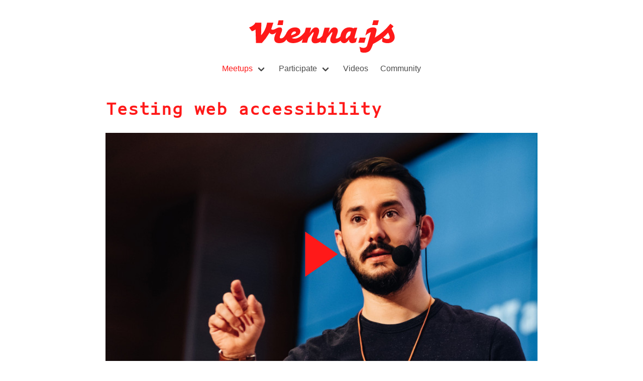

--- FILE ---
content_type: text/html;charset=UTF-8
request_url: https://viennajs.org/en/meetup/2020-02/testing-web-accessibility
body_size: 3114
content:
<!DOCTYPE html><html lang="en">
<!--
This website is powered by Neos, the Open Source Content Application Platform licensed under the GNU/GPL.
Neos is based on Flow, a powerful PHP application framework licensed under the MIT license.

More information and contribution opportunities at https://www.neos.io
-->
<head><meta charset="UTF-8" /><title>Testing web accessibility - ViennaJS February 2020 - Meetups - ViennaJS Monthly Meetups</title><meta name="robots" content="index,follow" /><link rel="canonical" href="https://viennajs.org/en/meetup/2020-02/testing-web-accessibility" /><link rel="alternate" hreflang="x-default" href="https://viennajs.org/en/meetup/2020-02/testing-web-accessibility" /><link rel="alternate" hreflang="en" href="https://viennajs.org/en/meetup/2020-02/testing-web-accessibility" /><meta name="twitter:card" content="summary" /><meta name="twitter:title" content="Testing web accessibility" /><meta name="twitter:url" content="https://viennajs.org/en/meetup/2020-02/testing-web-accessibility" /><meta property="og:type" content="website" /><meta property="og:title" content="Testing web accessibility" /><meta property="og:site_name" content="ViennaJS - Monthly Meetups" /><meta property="og:locale" content="en" /><meta property="og:url" content="https://viennajs.org/en/meetup/2020-02/testing-web-accessibility" /><script type="application/ld+json">{"@context":"http:\/\/schema.org\/","@type":"BreadcrumbList","itemListElement":[{"@type":"ListItem","position":1,"name":"ViennaJS","item":"https:\/\/viennajs.org\/"},{"@type":"ListItem","position":2,"name":"Meetups","item":"https:\/\/viennajs.org\/en\/meetup"},{"@type":"ListItem","position":3,"name":"ViennaJS February 2020","item":"https:\/\/viennajs.org\/en\/meetup\/2020-02"},{"@type":"ListItem","position":4,"name":"Testing web accessibility","item":"https:\/\/viennajs.org\/en\/meetup\/2020-02\/testing-web-accessibility"}]}</script><meta http-equiv="x-ua-compatible" content="ie=edge" /><meta name="viewport" content="width=device-width, initial-scale=1.0" /><link rel="apple-touch-icon" sizes="180x180" href="/apple-touch-icon.png" /><link rel="icon" type="image/png" sizes="32x32" href="/favicon-32x32.png" /><link rel="icon" type="image/png" sizes="16x16" href="/favicon-16x16.png" /><link rel="manifest" href="/site.webmanifest" /><link rel="mask-icon" href="/safari-pinned-tab.svg" color="#5bbad5" /><meta name="msapplication-TileColor" content="#ffffff" /><meta name="theme-color" content="#ffffff" /><link rel="stylesheet" href="https://viennajs.org/_Resources/Static/Packages/ViennaJS.Site/Frontend/css/main.css?bust=59a4d03d?h=59a4d03d" /></head><body class><header class="viennajs-header"><nav class="viennajs-header__navbar navbar is-transparent"><div class="navbar-brand"><a class="navbar-item" href="/"><img class="viennajs-header__brand-img" src="https://viennajs.org/_Resources/Static/Packages/ViennaJS.Site/Frontend/img/viennajs-logo.svg?bust=21b67b5c" alt="ViennaJS" width="300" height="77" /></a><div class="navbar-burger burger" data-target="main-navigation"><span></span><span></span><span></span></div></div><div id="main-navigation" class="navbar-menu"><div class="navbar-start"><div class="navbar-item has-dropdown is-hoverable"><a href="/en/meetup" class="navbar-link is-active link-node">Meetups</a><div class="navbar-dropdown is-boxed"><a href="/en/meetup/viennajs-november-2025" class="navbar-item is-normal link-node">ViennaJS November 2025</a></div></div><div class="navbar-item has-dropdown is-hoverable"><a href="/en/participate/join-our-meetups" class="navbar-link is-normal link-node">Participate</a><div class="navbar-dropdown is-boxed"><a href="/en/participate/join-our-meetups" class="navbar-item is-normal link-node">Join our Meetups</a><a href="/en/participate/give-a-talk" class="navbar-item is-normal link-node">Give a talk</a><a href="/en/participate/sponsoring" class="navbar-item is-normal link-node">Sponsor a Meetup</a></div></div><a href="/en/videos" class="navbar-item is-normal link-node">Videos</a><a href="/en/about-us" class="navbar-item is-normal link-node">Community</a></div></div></nav></header><main class="viennajs-talk viennajs-main container viennajs-talk--has-video"><div class="content"><h1>Testing web accessibility</h1></div><figure class="viennajs-talk__image image is-16by9"><img src="https://viennajs.org/_Resources/Persistent/c84632931e0a114f73ffb43011d22664df7bf41e/Speaker%20-%20Adrian%20Bolonio-1836x950-10x5.jpg" data-src="https://viennajs.org/_Resources/Persistent/cfb6e864348c5707dd78e5c92c6b59d1151c915d/Speaker%20-%20Adrian%20Bolonio-1836x950.jpg" data-srcset="https://viennajs.org/_Resources/Persistent/cc3e4be2221a00ef2cac447866901c6b97057716/Speaker%20-%20Adrian%20Bolonio-1836x950-320x166.jpg 320w, https://viennajs.org/_Resources/Persistent/b5b282ba0a76f932689fc638ec2dddd656710724/Speaker%20-%20Adrian%20Bolonio-1836x950-400x207.jpg 400w, https://viennajs.org/_Resources/Persistent/edd2daf7afc6118c526c39289680fdebee058492/Speaker%20-%20Adrian%20Bolonio-1836x950-600x310.jpg 600w, https://viennajs.org/_Resources/Persistent/a462d83f3dee4088ef80a385a7a2605a27a6a541/Speaker%20-%20Adrian%20Bolonio-1836x950-800x414.jpg 800w, https://viennajs.org/_Resources/Persistent/b13ce7562c1bbd572f3010dc4a410460ff4aab0c/Speaker%20-%20Adrian%20Bolonio-1836x950-860x445.jpg 860w, https://viennajs.org/_Resources/Persistent/99756a4c01a47fa6f0bf7688106e56859d814544/Speaker%20-%20Adrian%20Bolonio-1836x950-1000x517.jpg 1000w, https://viennajs.org/_Resources/Persistent/521ac4c85eb765e4af84ba1e9d95119a46c6a209/Speaker%20-%20Adrian%20Bolonio-1836x950-1200x621.jpg 1200w, https://viennajs.org/_Resources/Persistent/7d272c7ee11045ca56262fe0ff0335affb0bf196/Speaker%20-%20Adrian%20Bolonio-1836x950-1600x828.jpg 1600w, https://viennajs.org/_Resources/Persistent/6014b2d01424e026d1109463598552d1c996f364/Speaker%20-%20Adrian%20Bolonio-1836x950-1720x890.jpg 1720w" data-sizes="(min-width: 900px) 860px, calc(100vw - 40px)" width="1836" height="950" class="lazyload" alt="Testing web accessibility" /><div class="viennajs-talk__player" id="player_d93692a3-57f8-4551-8c2b-c5bdcf956910" data-video-url="https://youtu.be/ZupKHcb9w-k"></div></figure><div class="content has-grey-links"><p>This talk was given at <a href="/en/meetup/2020-02" class="link-node">ViennaJS February 2020</a><span> by <a href="/en/speakers/adrian-bolonio" class="link-node">Adrián Bolonio</a></span>.</p><p>When we develop a new web application, we often put a lot of work on the design, on making it beautiful and usable. In other words, we want our web app to be effective, efficient, and satisfying for the user. But a lot of times we don’t think about the user experience for people with disabilities, including people with age-related impairments.<br><br>For the web, accessibility (a11y ) means that people with disabilities can perceive, understand, navigate, and interact with websites and tools, and that they can contribute equally without barriers.” (Source: W3C - Web Accessibility Initiative). Our role as frontend and web developers is to create clear interfaces to make people understand and care about data, independently of their disabilities or impairments, but what we, developers, often forget is to ensure that the code we write follows the Web Content Accessibility Guidelines (WCAG), and the only way to achieve that is testing, either manual or automated.&nbsp;</p><p>Automated web a11y tests can free up our QA team from manual testing every part of our application…but…they can’t automatically, and magically, make our site accessible.&nbsp;</p><p>We should use automated a11y tests as one step of a larger testing process. Don’t forget that only 20% to 50% of all accessibility issues can automatically be detected.&nbsp;</p><p>I will show you some testing tools, libraries and techniques to increase the a11y test coverage of your code with a simple React application example.</p></div></main><footer class="viennajs-footer footer"><div class="content has-text-centered"><p><div>&copy; 2017-2025 <div>ViennaJS meetups are organized by the community.&nbsp;<br><a href="/en/about-us">About us.</a> <a href="/en/imprint">Imprint.</a></div></div></p></div></footer><script data-neos-node="/sites/site/node-w3aln38z15lk9/node-i5e8tbm0vosrx/node-ozd0ttk4flcy7@live;language=en" src="https://viennajs.org/_Resources/Static/Packages/Neos.Neos/JavaScript/LastVisitedNode.js?bust=775acd7b" async></script><script src="https://player.vimeo.com/api/player.js" async defer></script><script src="https://www.youtube.com/iframe_api" async defer></script><script src="https://viennajs.org/_Resources/Static/Packages/ViennaJS.Site/Frontend/lib/app.js?bust=657d345e?h=657d345e"></script></body></html>

--- FILE ---
content_type: text/css
request_url: https://viennajs.org/_Resources/Static/Packages/ViennaJS.Site/Frontend/css/main.css?bust=59a4d03d?h=59a4d03d
body_size: 124672
content:
/**
 * The fonts are officially bought by Code Q, but are not allowed to be part of this publish repository.
 * The are included in the deployment process and are here linked to the live website url.
 */
@font-face {
  font-family: 'ZeitungMonoPro';
  font-weight: bold;
  font-style: italic;
  src: url("/_Resources/Static/Packages/ViennaJS.Site/Frontend/fonts/Zeitung_Mono_Pro_Extrabold_Italic/ZeitungMonoPro-ExtraboldItalic.eot?#iefix") format("embedded-opentype"), url("/_Resources/Static/Packages/ViennaJS.Site/Frontend/fonts/Zeitung_Mono_Pro_Extrabold_Italic/ZeitungMonoPro-ExtraboldItalic.woff2") format("woff2"), url("/_Resources/Static/Packages/ViennaJS.Site/Frontend/fonts/Zeitung_Mono_Pro_Extrabold_Italic/ZeitungMonoPro-ExtraboldItalic.woff") format("woff"), url("/_Resources/Static/Packages/ViennaJS.Site/Frontend/fonts/Zeitung_Mono_Pro_Extrabold_Italic/ZeitungMonoPro-ExtraboldItalic.ttf") format("truetype"), url("/_Resources/Static/Packages/ViennaJS.Site/Frontend/fonts/Zeitung_Mono_Pro_Extrabold_Italic/ZeitungMonoPro-ExtraboldItalic.svg#ZeitungMonoPro-ExtraboldItalic") format("svg"); }

@font-face {
  font-family: 'ZeitungMonoPro';
  font-weight: normal;
  font-style: normal;
  src: url("/_Resources/Static/Packages/ViennaJS.Site/Frontend/fonts/Zeitung_Mono_Pro_Regular/ZeitungMonoPro-Regular.eot?#iefix") format("embedded-opentype"), url("/_Resources/Static/Packages/ViennaJS.Site/Frontend/fonts/Zeitung_Mono_Pro_Regular/ZeitungMonoPro-Regular.woff2") format("woff2"), url("/_Resources/Static/Packages/ViennaJS.Site/Frontend/fonts/Zeitung_Mono_Pro_Regular/ZeitungMonoPro-Regular.woff") format("woff"), url("/_Resources/Static/Packages/ViennaJS.Site/Frontend/fonts/Zeitung_Mono_Pro_Regular/ZeitungMonoPro-Regular.ttf") format("truetype"), url("/_Resources/Static/Packages/ViennaJS.Site/Frontend/fonts/Zeitung_Mono_Pro_Regular/ZeitungMonoPro-Regular.svg#ZeitungMonoPro-Regular") format("svg"); }

@font-face {
  font-family: 'ZeitungMonoPro';
  font-weight: normal;
  font-style: italic;
  src: url("/_Resources/Static/Packages/ViennaJS.Site/Frontend/fonts/Zeitung_Mono_Pro_Regular_Italic/ZeitungMonoPro-RegularItalic.eot?#iefix") format("embedded-opentype"), url("/_Resources/Static/Packages/ViennaJS.Site/Frontend/fonts/Zeitung_Mono_Pro_Regular_Italic/ZeitungMonoPro-RegularItalic.woff2") format("woff2"), url("/_Resources/Static/Packages/ViennaJS.Site/Frontend/fonts/Zeitung_Mono_Pro_Regular_Italic/ZeitungMonoPro-RegularItalic.woff") format("woff"), url("/_Resources/Static/Packages/ViennaJS.Site/Frontend/fonts/Zeitung_Mono_Pro_Regular_Italic/ZeitungMonoPro-RegularItalic.ttf") format("truetype"), url("/_Resources/Static/Packages/ViennaJS.Site/Frontend/fonts/Zeitung_Mono_Pro_Regular_Italic/ZeitungMonoPro-RegularItalic.svg#ZeitungMonoPro-RegularItalic") format("svg"); }

@-webkit-keyframes spinAround {
  from {
    -webkit-transform: rotate(0deg);
            transform: rotate(0deg); }
  to {
    -webkit-transform: rotate(359deg);
            transform: rotate(359deg); } }

@keyframes spinAround {
  from {
    -webkit-transform: rotate(0deg);
            transform: rotate(0deg); }
  to {
    -webkit-transform: rotate(359deg);
            transform: rotate(359deg); } }

.delete, .modal-close, .is-unselectable, .button, .breadcrumb, .pagination-previous,
.pagination-next,
.pagination-link,
.pagination-ellipsis, .tabs {
  -webkit-touch-callout: none;
  -webkit-user-select: none;
  -moz-user-select: none;
  -ms-user-select: none;
  user-select: none; }

.navbar-link:not(.is-arrowless)::after {
  border: 3px solid transparent;
  border-radius: 2px;
  border-right: 0;
  border-top: 0;
  content: " ";
  display: block;
  height: 0.625em;
  margin-top: -0.4375em;
  pointer-events: none;
  position: absolute;
  top: 50%;
  -webkit-transform: rotate(-45deg);
          transform: rotate(-45deg);
  -webkit-transform-origin: center;
          transform-origin: center;
  width: 0.625em; }

.box:not(:last-child), .content:not(:last-child), .notification:not(:last-child), .progress:not(:last-child), .table:not(:last-child), .table-container:not(:last-child), .title:not(:last-child),
.subtitle:not(:last-child), .block:not(:last-child), .highlight:not(:last-child), .breadcrumb:not(:last-child), .level:not(:last-child), .list:not(:last-child), .message:not(:last-child), .tabs:not(:last-child) {
  margin-bottom: 1.5rem; }

.delete, .modal-close {
  -moz-appearance: none;
  -webkit-appearance: none;
  background-color: rgba(10, 10, 10, 0.2);
  border: none;
  border-radius: 290486px;
  cursor: pointer;
  pointer-events: auto;
  display: inline-block;
  flex-grow: 0;
  flex-shrink: 0;
  font-size: 0;
  height: 20px;
  max-height: 20px;
  max-width: 20px;
  min-height: 20px;
  min-width: 20px;
  outline: none;
  position: relative;
  vertical-align: top;
  width: 20px; }
  .delete::before, .modal-close::before, .delete::after, .modal-close::after {
    background-color: white;
    content: "";
    display: block;
    left: 50%;
    position: absolute;
    top: 50%;
    -webkit-transform: translateX(-50%) translateY(-50%) rotate(45deg);
            transform: translateX(-50%) translateY(-50%) rotate(45deg);
    -webkit-transform-origin: center center;
            transform-origin: center center; }
  .delete::before, .modal-close::before {
    height: 2px;
    width: 50%; }
  .delete::after, .modal-close::after {
    height: 50%;
    width: 2px; }
  .delete:hover, .modal-close:hover, .delete:focus, .modal-close:focus {
    background-color: rgba(10, 10, 10, 0.3); }
  .delete:active, .modal-close:active {
    background-color: rgba(10, 10, 10, 0.4); }
  .is-small.delete, .is-small.modal-close {
    height: 16px;
    max-height: 16px;
    max-width: 16px;
    min-height: 16px;
    min-width: 16px;
    width: 16px; }
  .is-medium.delete, .is-medium.modal-close {
    height: 24px;
    max-height: 24px;
    max-width: 24px;
    min-height: 24px;
    min-width: 24px;
    width: 24px; }
  .is-large.delete, .is-large.modal-close {
    height: 32px;
    max-height: 32px;
    max-width: 32px;
    min-height: 32px;
    min-width: 32px;
    width: 32px; }

.button.is-loading::after, .loader {
  -webkit-animation: spinAround 500ms infinite linear;
          animation: spinAround 500ms infinite linear;
  border: 2px solid #dbdbdb;
  border-radius: 290486px;
  border-right-color: transparent;
  border-top-color: transparent;
  content: "";
  display: block;
  height: 1em;
  position: relative;
  width: 1em; }

.is-overlay, .image.is-square img,
.image.is-square .has-ratio, .image.is-1by1 img,
.image.is-1by1 .has-ratio, .image.is-5by4 img,
.image.is-5by4 .has-ratio, .image.is-4by3 img,
.image.is-4by3 .has-ratio, .image.is-3by2 img,
.image.is-3by2 .has-ratio, .image.is-5by3 img,
.image.is-5by3 .has-ratio, .image.is-16by9 img,
.image.is-16by9 .has-ratio, .image.is-2by1 img,
.image.is-2by1 .has-ratio, .image.is-3by1 img,
.image.is-3by1 .has-ratio, .image.is-4by5 img,
.image.is-4by5 .has-ratio, .image.is-3by4 img,
.image.is-3by4 .has-ratio, .image.is-2by3 img,
.image.is-2by3 .has-ratio, .image.is-3by5 img,
.image.is-3by5 .has-ratio, .image.is-9by16 img,
.image.is-9by16 .has-ratio, .image.is-1by2 img,
.image.is-1by2 .has-ratio, .image.is-1by3 img,
.image.is-1by3 .has-ratio, .modal, .modal-background, .hero-video {
  bottom: 0;
  left: 0;
  position: absolute;
  right: 0;
  top: 0; }

.button, .pagination-previous,
.pagination-next,
.pagination-link,
.pagination-ellipsis {
  -moz-appearance: none;
  -webkit-appearance: none;
  align-items: center;
  border: 1px solid transparent;
  border-radius: 4px;
  box-shadow: none;
  display: inline-flex;
  font-size: 1rem;
  height: 2.25em;
  justify-content: flex-start;
  line-height: 1.5;
  padding-bottom: calc(0.375em - 1px);
  padding-left: calc(0.625em - 1px);
  padding-right: calc(0.625em - 1px);
  padding-top: calc(0.375em - 1px);
  position: relative;
  vertical-align: top; }
  .button:focus, .pagination-previous:focus,
  .pagination-next:focus,
  .pagination-link:focus,
  .pagination-ellipsis:focus, .is-focused.button, .is-focused.pagination-previous,
  .is-focused.pagination-next,
  .is-focused.pagination-link,
  .is-focused.pagination-ellipsis, .button:active, .pagination-previous:active,
  .pagination-next:active,
  .pagination-link:active,
  .pagination-ellipsis:active, .is-active.button, .is-active.pagination-previous,
  .is-active.pagination-next,
  .is-active.pagination-link,
  .is-active.pagination-ellipsis {
    outline: none; }
  .button[disabled], .pagination-previous[disabled],
  .pagination-next[disabled],
  .pagination-link[disabled],
  .pagination-ellipsis[disabled],
  fieldset[disabled] .button,
  fieldset[disabled] .pagination-previous,
  fieldset[disabled] .pagination-next,
  fieldset[disabled] .pagination-link,
  fieldset[disabled] .pagination-ellipsis {
    cursor: not-allowed; }

/*! minireset.css v0.0.4 | MIT License | github.com/jgthms/minireset.css */
html,
body,
p,
ol,
ul,
li,
dl,
dt,
dd,
blockquote,
figure,
fieldset,
legend,
textarea,
pre,
iframe,
hr,
h1,
h2,
h3,
h4,
h5,
h6 {
  margin: 0;
  padding: 0; }

h1,
h2,
h3,
h4,
h5,
h6 {
  font-size: 100%;
  font-weight: normal; }

ul {
  list-style: none; }

button,
input,
select,
textarea {
  margin: 0; }

html {
  box-sizing: border-box; }

*, *::before, *::after {
  box-sizing: inherit; }

img,
embed,
iframe,
object,
video {
  height: auto;
  max-width: 100%; }

audio {
  max-width: 100%; }

iframe {
  border: 0; }

table {
  border-collapse: collapse;
  border-spacing: 0; }

td,
th {
  padding: 0; }
  td:not([align]),
  th:not([align]) {
    text-align: left; }

html {
  background-color: white;
  font-size: 16px;
  -moz-osx-font-smoothing: grayscale;
  -webkit-font-smoothing: antialiased;
  min-width: 300px;
  overflow-x: hidden;
  overflow-y: scroll;
  text-rendering: optimizeLegibility;
  -webkit-text-size-adjust: 100%;
     -moz-text-size-adjust: 100%;
      -ms-text-size-adjust: 100%;
          text-size-adjust: 100%; }

article,
aside,
figure,
footer,
header,
hgroup,
section {
  display: block; }

body,
button,
input,
select,
textarea {
  font-family: BlinkMacSystemFont, -apple-system, "Segoe UI", "Roboto", "Oxygen", "Ubuntu", "Cantarell", "Fira Sans", "Droid Sans", "Helvetica Neue", "Helvetica", "Arial", sans-serif; }

code,
pre {
  -moz-osx-font-smoothing: auto;
  -webkit-font-smoothing: auto;
  font-family: monospace; }

body {
  color: #4a4a4a;
  font-size: 1em;
  font-weight: 400;
  line-height: 1.5; }

a {
  color: #2b00ff;
  cursor: pointer;
  text-decoration: none; }
  a strong {
    color: currentColor; }
  a:hover {
    color: #363636; }

code {
  background-color: whitesmoke;
  color: #ff1919;
  font-size: 0.875em;
  font-weight: normal;
  padding: 0.25em 0.5em 0.25em; }

hr {
  background-color: whitesmoke;
  border: none;
  display: block;
  height: 2px;
  margin: 1.5rem 0; }

img {
  height: auto;
  max-width: 100%; }

input[type="checkbox"],
input[type="radio"] {
  vertical-align: baseline; }

small {
  font-size: 0.875em; }

span {
  font-style: inherit;
  font-weight: inherit; }

strong {
  color: #363636;
  font-weight: 700; }

fieldset {
  border: none; }

pre {
  -webkit-overflow-scrolling: touch;
  background-color: whitesmoke;
  color: #4a4a4a;
  font-size: 0.875em;
  overflow-x: auto;
  padding: 1.25rem 1.5rem;
  white-space: pre;
  word-wrap: normal; }
  pre code {
    background-color: transparent;
    color: currentColor;
    font-size: 1em;
    padding: 0; }

table td,
table th {
  vertical-align: top; }
  table td:not([align]),
  table th:not([align]) {
    text-align: left; }

table th {
  color: #363636; }

.is-clearfix::after {
  clear: both;
  content: " ";
  display: table; }

.is-pulled-left {
  float: left !important; }

.is-pulled-right {
  float: right !important; }

.is-clipped {
  overflow: hidden !important; }

.is-size-1 {
  font-size: 3rem !important; }

.is-size-2 {
  font-size: 2.5rem !important; }

.is-size-3 {
  font-size: 2rem !important; }

.is-size-4 {
  font-size: 1.5rem !important; }

.is-size-5 {
  font-size: 1.25rem !important; }

.is-size-6 {
  font-size: 1rem !important; }

.is-size-7 {
  font-size: 0.75rem !important; }

@media screen and (max-width: 768px) {
  .is-size-1-mobile {
    font-size: 3rem !important; }
  .is-size-2-mobile {
    font-size: 2.5rem !important; }
  .is-size-3-mobile {
    font-size: 2rem !important; }
  .is-size-4-mobile {
    font-size: 1.5rem !important; }
  .is-size-5-mobile {
    font-size: 1.25rem !important; }
  .is-size-6-mobile {
    font-size: 1rem !important; }
  .is-size-7-mobile {
    font-size: 0.75rem !important; } }

@media screen and (min-width: 769px), print {
  .is-size-1-tablet {
    font-size: 3rem !important; }
  .is-size-2-tablet {
    font-size: 2.5rem !important; }
  .is-size-3-tablet {
    font-size: 2rem !important; }
  .is-size-4-tablet {
    font-size: 1.5rem !important; }
  .is-size-5-tablet {
    font-size: 1.25rem !important; }
  .is-size-6-tablet {
    font-size: 1rem !important; }
  .is-size-7-tablet {
    font-size: 0.75rem !important; } }

@media screen and (max-width: 1023px) {
  .is-size-1-touch {
    font-size: 3rem !important; }
  .is-size-2-touch {
    font-size: 2.5rem !important; }
  .is-size-3-touch {
    font-size: 2rem !important; }
  .is-size-4-touch {
    font-size: 1.5rem !important; }
  .is-size-5-touch {
    font-size: 1.25rem !important; }
  .is-size-6-touch {
    font-size: 1rem !important; }
  .is-size-7-touch {
    font-size: 0.75rem !important; } }

@media screen and (min-width: 1024px) {
  .is-size-1-desktop {
    font-size: 3rem !important; }
  .is-size-2-desktop {
    font-size: 2.5rem !important; }
  .is-size-3-desktop {
    font-size: 2rem !important; }
  .is-size-4-desktop {
    font-size: 1.5rem !important; }
  .is-size-5-desktop {
    font-size: 1.25rem !important; }
  .is-size-6-desktop {
    font-size: 1rem !important; }
  .is-size-7-desktop {
    font-size: 0.75rem !important; } }

@media screen and (min-width: 1216px) {
  .is-size-1-widescreen {
    font-size: 3rem !important; }
  .is-size-2-widescreen {
    font-size: 2.5rem !important; }
  .is-size-3-widescreen {
    font-size: 2rem !important; }
  .is-size-4-widescreen {
    font-size: 1.5rem !important; }
  .is-size-5-widescreen {
    font-size: 1.25rem !important; }
  .is-size-6-widescreen {
    font-size: 1rem !important; }
  .is-size-7-widescreen {
    font-size: 0.75rem !important; } }

@media screen and (min-width: 1408px) {
  .is-size-1-fullhd {
    font-size: 3rem !important; }
  .is-size-2-fullhd {
    font-size: 2.5rem !important; }
  .is-size-3-fullhd {
    font-size: 2rem !important; }
  .is-size-4-fullhd {
    font-size: 1.5rem !important; }
  .is-size-5-fullhd {
    font-size: 1.25rem !important; }
  .is-size-6-fullhd {
    font-size: 1rem !important; }
  .is-size-7-fullhd {
    font-size: 0.75rem !important; } }

.has-text-centered {
  text-align: center !important; }

.has-text-justified {
  text-align: justify !important; }

.has-text-left {
  text-align: left !important; }

.has-text-right {
  text-align: right !important; }

@media screen and (max-width: 768px) {
  .has-text-centered-mobile {
    text-align: center !important; } }

@media screen and (min-width: 769px), print {
  .has-text-centered-tablet {
    text-align: center !important; } }

@media screen and (min-width: 769px) and (max-width: 1023px) {
  .has-text-centered-tablet-only {
    text-align: center !important; } }

@media screen and (max-width: 1023px) {
  .has-text-centered-touch {
    text-align: center !important; } }

@media screen and (min-width: 1024px) {
  .has-text-centered-desktop {
    text-align: center !important; } }

@media screen and (min-width: 1024px) and (max-width: 1215px) {
  .has-text-centered-desktop-only {
    text-align: center !important; } }

@media screen and (min-width: 1216px) {
  .has-text-centered-widescreen {
    text-align: center !important; } }

@media screen and (min-width: 1216px) and (max-width: 1407px) {
  .has-text-centered-widescreen-only {
    text-align: center !important; } }

@media screen and (min-width: 1408px) {
  .has-text-centered-fullhd {
    text-align: center !important; } }

@media screen and (max-width: 768px) {
  .has-text-justified-mobile {
    text-align: justify !important; } }

@media screen and (min-width: 769px), print {
  .has-text-justified-tablet {
    text-align: justify !important; } }

@media screen and (min-width: 769px) and (max-width: 1023px) {
  .has-text-justified-tablet-only {
    text-align: justify !important; } }

@media screen and (max-width: 1023px) {
  .has-text-justified-touch {
    text-align: justify !important; } }

@media screen and (min-width: 1024px) {
  .has-text-justified-desktop {
    text-align: justify !important; } }

@media screen and (min-width: 1024px) and (max-width: 1215px) {
  .has-text-justified-desktop-only {
    text-align: justify !important; } }

@media screen and (min-width: 1216px) {
  .has-text-justified-widescreen {
    text-align: justify !important; } }

@media screen and (min-width: 1216px) and (max-width: 1407px) {
  .has-text-justified-widescreen-only {
    text-align: justify !important; } }

@media screen and (min-width: 1408px) {
  .has-text-justified-fullhd {
    text-align: justify !important; } }

@media screen and (max-width: 768px) {
  .has-text-left-mobile {
    text-align: left !important; } }

@media screen and (min-width: 769px), print {
  .has-text-left-tablet {
    text-align: left !important; } }

@media screen and (min-width: 769px) and (max-width: 1023px) {
  .has-text-left-tablet-only {
    text-align: left !important; } }

@media screen and (max-width: 1023px) {
  .has-text-left-touch {
    text-align: left !important; } }

@media screen and (min-width: 1024px) {
  .has-text-left-desktop {
    text-align: left !important; } }

@media screen and (min-width: 1024px) and (max-width: 1215px) {
  .has-text-left-desktop-only {
    text-align: left !important; } }

@media screen and (min-width: 1216px) {
  .has-text-left-widescreen {
    text-align: left !important; } }

@media screen and (min-width: 1216px) and (max-width: 1407px) {
  .has-text-left-widescreen-only {
    text-align: left !important; } }

@media screen and (min-width: 1408px) {
  .has-text-left-fullhd {
    text-align: left !important; } }

@media screen and (max-width: 768px) {
  .has-text-right-mobile {
    text-align: right !important; } }

@media screen and (min-width: 769px), print {
  .has-text-right-tablet {
    text-align: right !important; } }

@media screen and (min-width: 769px) and (max-width: 1023px) {
  .has-text-right-tablet-only {
    text-align: right !important; } }

@media screen and (max-width: 1023px) {
  .has-text-right-touch {
    text-align: right !important; } }

@media screen and (min-width: 1024px) {
  .has-text-right-desktop {
    text-align: right !important; } }

@media screen and (min-width: 1024px) and (max-width: 1215px) {
  .has-text-right-desktop-only {
    text-align: right !important; } }

@media screen and (min-width: 1216px) {
  .has-text-right-widescreen {
    text-align: right !important; } }

@media screen and (min-width: 1216px) and (max-width: 1407px) {
  .has-text-right-widescreen-only {
    text-align: right !important; } }

@media screen and (min-width: 1408px) {
  .has-text-right-fullhd {
    text-align: right !important; } }

.is-capitalized {
  text-transform: capitalize !important; }

.is-lowercase {
  text-transform: lowercase !important; }

.is-uppercase {
  text-transform: uppercase !important; }

.is-italic {
  font-style: italic !important; }

.has-text-white {
  color: white !important; }

a.has-text-white:hover, a.has-text-white:focus {
  color: #e6e6e6 !important; }

.has-background-white {
  background-color: white !important; }

.has-text-black {
  color: #0a0a0a !important; }

a.has-text-black:hover, a.has-text-black:focus {
  color: black !important; }

.has-background-black {
  background-color: #0a0a0a !important; }

.has-text-light {
  color: whitesmoke !important; }

a.has-text-light:hover, a.has-text-light:focus {
  color: #dbdbdb !important; }

.has-background-light {
  background-color: whitesmoke !important; }

.has-text-dark {
  color: #363636 !important; }

a.has-text-dark:hover, a.has-text-dark:focus {
  color: #1c1c1c !important; }

.has-background-dark {
  background-color: #363636 !important; }

.has-text-primary {
  color: #ff1919 !important; }

a.has-text-primary:hover, a.has-text-primary:focus {
  color: #e50000 !important; }

.has-background-primary {
  background-color: #ff1919 !important; }

.has-text-link {
  color: #2b00ff !important; }

a.has-text-link:hover, a.has-text-link:focus {
  color: #2200cc !important; }

.has-background-link {
  background-color: #2b00ff !important; }

.has-text-info {
  color: #209cee !important; }

a.has-text-info:hover, a.has-text-info:focus {
  color: #0f81cc !important; }

.has-background-info {
  background-color: #209cee !important; }

.has-text-success {
  color: #23d160 !important; }

a.has-text-success:hover, a.has-text-success:focus {
  color: #1ca64c !important; }

.has-background-success {
  background-color: #23d160 !important; }

.has-text-warning {
  color: #ffeb40 !important; }

a.has-text-warning:hover, a.has-text-warning:focus {
  color: #ffe60d !important; }

.has-background-warning {
  background-color: #ffeb40 !important; }

.has-text-danger {
  color: #ff1919 !important; }

a.has-text-danger:hover, a.has-text-danger:focus {
  color: #e50000 !important; }

.has-background-danger {
  background-color: #ff1919 !important; }

.has-text-black-bis {
  color: #121212 !important; }

.has-background-black-bis {
  background-color: #121212 !important; }

.has-text-black-ter {
  color: #242424 !important; }

.has-background-black-ter {
  background-color: #242424 !important; }

.has-text-grey-darker {
  color: #363636 !important; }

.has-background-grey-darker {
  background-color: #363636 !important; }

.has-text-grey-dark {
  color: #4a4a4a !important; }

.has-background-grey-dark {
  background-color: #4a4a4a !important; }

.has-text-grey {
  color: #7a7a7a !important; }

.has-background-grey {
  background-color: #7a7a7a !important; }

.has-text-grey-light {
  color: #b5b5b5 !important; }

.has-background-grey-light {
  background-color: #b5b5b5 !important; }

.has-text-grey-lighter {
  color: #dbdbdb !important; }

.has-background-grey-lighter {
  background-color: #dbdbdb !important; }

.has-text-white-ter {
  color: whitesmoke !important; }

.has-background-white-ter {
  background-color: whitesmoke !important; }

.has-text-white-bis {
  color: #fafafa !important; }

.has-background-white-bis {
  background-color: #fafafa !important; }

.has-text-weight-light {
  font-weight: 300 !important; }

.has-text-weight-normal {
  font-weight: 400 !important; }

.has-text-weight-medium {
  font-weight: 500 !important; }

.has-text-weight-semibold {
  font-weight: 600 !important; }

.has-text-weight-bold {
  font-weight: 700 !important; }

.is-family-primary {
  font-family: BlinkMacSystemFont, -apple-system, "Segoe UI", "Roboto", "Oxygen", "Ubuntu", "Cantarell", "Fira Sans", "Droid Sans", "Helvetica Neue", "Helvetica", "Arial", sans-serif !important; }

.is-family-secondary {
  font-family: BlinkMacSystemFont, -apple-system, "Segoe UI", "Roboto", "Oxygen", "Ubuntu", "Cantarell", "Fira Sans", "Droid Sans", "Helvetica Neue", "Helvetica", "Arial", sans-serif !important; }

.is-family-sans-serif {
  font-family: BlinkMacSystemFont, -apple-system, "Segoe UI", "Roboto", "Oxygen", "Ubuntu", "Cantarell", "Fira Sans", "Droid Sans", "Helvetica Neue", "Helvetica", "Arial", sans-serif !important; }

.is-family-monospace {
  font-family: monospace !important; }

.is-family-code {
  font-family: monospace !important; }

.is-block {
  display: block !important; }

@media screen and (max-width: 768px) {
  .is-block-mobile {
    display: block !important; } }

@media screen and (min-width: 769px), print {
  .is-block-tablet {
    display: block !important; } }

@media screen and (min-width: 769px) and (max-width: 1023px) {
  .is-block-tablet-only {
    display: block !important; } }

@media screen and (max-width: 1023px) {
  .is-block-touch {
    display: block !important; } }

@media screen and (min-width: 1024px) {
  .is-block-desktop {
    display: block !important; } }

@media screen and (min-width: 1024px) and (max-width: 1215px) {
  .is-block-desktop-only {
    display: block !important; } }

@media screen and (min-width: 1216px) {
  .is-block-widescreen {
    display: block !important; } }

@media screen and (min-width: 1216px) and (max-width: 1407px) {
  .is-block-widescreen-only {
    display: block !important; } }

@media screen and (min-width: 1408px) {
  .is-block-fullhd {
    display: block !important; } }

.is-flex {
  display: flex !important; }

@media screen and (max-width: 768px) {
  .is-flex-mobile {
    display: flex !important; } }

@media screen and (min-width: 769px), print {
  .is-flex-tablet {
    display: flex !important; } }

@media screen and (min-width: 769px) and (max-width: 1023px) {
  .is-flex-tablet-only {
    display: flex !important; } }

@media screen and (max-width: 1023px) {
  .is-flex-touch {
    display: flex !important; } }

@media screen and (min-width: 1024px) {
  .is-flex-desktop {
    display: flex !important; } }

@media screen and (min-width: 1024px) and (max-width: 1215px) {
  .is-flex-desktop-only {
    display: flex !important; } }

@media screen and (min-width: 1216px) {
  .is-flex-widescreen {
    display: flex !important; } }

@media screen and (min-width: 1216px) and (max-width: 1407px) {
  .is-flex-widescreen-only {
    display: flex !important; } }

@media screen and (min-width: 1408px) {
  .is-flex-fullhd {
    display: flex !important; } }

.is-inline {
  display: inline !important; }

@media screen and (max-width: 768px) {
  .is-inline-mobile {
    display: inline !important; } }

@media screen and (min-width: 769px), print {
  .is-inline-tablet {
    display: inline !important; } }

@media screen and (min-width: 769px) and (max-width: 1023px) {
  .is-inline-tablet-only {
    display: inline !important; } }

@media screen and (max-width: 1023px) {
  .is-inline-touch {
    display: inline !important; } }

@media screen and (min-width: 1024px) {
  .is-inline-desktop {
    display: inline !important; } }

@media screen and (min-width: 1024px) and (max-width: 1215px) {
  .is-inline-desktop-only {
    display: inline !important; } }

@media screen and (min-width: 1216px) {
  .is-inline-widescreen {
    display: inline !important; } }

@media screen and (min-width: 1216px) and (max-width: 1407px) {
  .is-inline-widescreen-only {
    display: inline !important; } }

@media screen and (min-width: 1408px) {
  .is-inline-fullhd {
    display: inline !important; } }

.is-inline-block {
  display: inline-block !important; }

@media screen and (max-width: 768px) {
  .is-inline-block-mobile {
    display: inline-block !important; } }

@media screen and (min-width: 769px), print {
  .is-inline-block-tablet {
    display: inline-block !important; } }

@media screen and (min-width: 769px) and (max-width: 1023px) {
  .is-inline-block-tablet-only {
    display: inline-block !important; } }

@media screen and (max-width: 1023px) {
  .is-inline-block-touch {
    display: inline-block !important; } }

@media screen and (min-width: 1024px) {
  .is-inline-block-desktop {
    display: inline-block !important; } }

@media screen and (min-width: 1024px) and (max-width: 1215px) {
  .is-inline-block-desktop-only {
    display: inline-block !important; } }

@media screen and (min-width: 1216px) {
  .is-inline-block-widescreen {
    display: inline-block !important; } }

@media screen and (min-width: 1216px) and (max-width: 1407px) {
  .is-inline-block-widescreen-only {
    display: inline-block !important; } }

@media screen and (min-width: 1408px) {
  .is-inline-block-fullhd {
    display: inline-block !important; } }

.is-inline-flex {
  display: inline-flex !important; }

@media screen and (max-width: 768px) {
  .is-inline-flex-mobile {
    display: inline-flex !important; } }

@media screen and (min-width: 769px), print {
  .is-inline-flex-tablet {
    display: inline-flex !important; } }

@media screen and (min-width: 769px) and (max-width: 1023px) {
  .is-inline-flex-tablet-only {
    display: inline-flex !important; } }

@media screen and (max-width: 1023px) {
  .is-inline-flex-touch {
    display: inline-flex !important; } }

@media screen and (min-width: 1024px) {
  .is-inline-flex-desktop {
    display: inline-flex !important; } }

@media screen and (min-width: 1024px) and (max-width: 1215px) {
  .is-inline-flex-desktop-only {
    display: inline-flex !important; } }

@media screen and (min-width: 1216px) {
  .is-inline-flex-widescreen {
    display: inline-flex !important; } }

@media screen and (min-width: 1216px) and (max-width: 1407px) {
  .is-inline-flex-widescreen-only {
    display: inline-flex !important; } }

@media screen and (min-width: 1408px) {
  .is-inline-flex-fullhd {
    display: inline-flex !important; } }

.is-hidden {
  display: none !important; }

.is-sr-only {
  border: none !important;
  clip: rect(0, 0, 0, 0) !important;
  height: 0.01em !important;
  overflow: hidden !important;
  padding: 0 !important;
  position: absolute !important;
  white-space: nowrap !important;
  width: 0.01em !important; }

@media screen and (max-width: 768px) {
  .is-hidden-mobile {
    display: none !important; } }

@media screen and (min-width: 769px), print {
  .is-hidden-tablet {
    display: none !important; } }

@media screen and (min-width: 769px) and (max-width: 1023px) {
  .is-hidden-tablet-only {
    display: none !important; } }

@media screen and (max-width: 1023px) {
  .is-hidden-touch {
    display: none !important; } }

@media screen and (min-width: 1024px) {
  .is-hidden-desktop {
    display: none !important; } }

@media screen and (min-width: 1024px) and (max-width: 1215px) {
  .is-hidden-desktop-only {
    display: none !important; } }

@media screen and (min-width: 1216px) {
  .is-hidden-widescreen {
    display: none !important; } }

@media screen and (min-width: 1216px) and (max-width: 1407px) {
  .is-hidden-widescreen-only {
    display: none !important; } }

@media screen and (min-width: 1408px) {
  .is-hidden-fullhd {
    display: none !important; } }

.is-invisible {
  visibility: hidden !important; }

@media screen and (max-width: 768px) {
  .is-invisible-mobile {
    visibility: hidden !important; } }

@media screen and (min-width: 769px), print {
  .is-invisible-tablet {
    visibility: hidden !important; } }

@media screen and (min-width: 769px) and (max-width: 1023px) {
  .is-invisible-tablet-only {
    visibility: hidden !important; } }

@media screen and (max-width: 1023px) {
  .is-invisible-touch {
    visibility: hidden !important; } }

@media screen and (min-width: 1024px) {
  .is-invisible-desktop {
    visibility: hidden !important; } }

@media screen and (min-width: 1024px) and (max-width: 1215px) {
  .is-invisible-desktop-only {
    visibility: hidden !important; } }

@media screen and (min-width: 1216px) {
  .is-invisible-widescreen {
    visibility: hidden !important; } }

@media screen and (min-width: 1216px) and (max-width: 1407px) {
  .is-invisible-widescreen-only {
    visibility: hidden !important; } }

@media screen and (min-width: 1408px) {
  .is-invisible-fullhd {
    visibility: hidden !important; } }

.is-marginless {
  margin: 0 !important; }

.is-paddingless {
  padding: 0 !important; }

.is-radiusless {
  border-radius: 0 !important; }

.is-shadowless {
  box-shadow: none !important; }

.is-relative {
  position: relative !important; }

.box {
  background-color: white;
  border-radius: 6px;
  box-shadow: 0 2px 3px rgba(10, 10, 10, 0.1), 0 0 0 1px rgba(10, 10, 10, 0.1);
  color: #4a4a4a;
  display: block;
  padding: 1.25rem; }

a.box:hover, a.box:focus {
  box-shadow: 0 2px 3px rgba(10, 10, 10, 0.1), 0 0 0 1px #2b00ff; }

a.box:active {
  box-shadow: inset 0 1px 2px rgba(10, 10, 10, 0.2), 0 0 0 1px #2b00ff; }

.button {
  background-color: white;
  border-color: #dbdbdb;
  border-width: 1px;
  color: #363636;
  cursor: pointer;
  justify-content: center;
  padding-bottom: calc(0.375em - 1px);
  padding-left: 0.75em;
  padding-right: 0.75em;
  padding-top: calc(0.375em - 1px);
  text-align: center;
  white-space: nowrap; }
  .button strong {
    color: inherit; }
  .button .icon, .button .icon.is-small, .button .icon.is-medium, .button .icon.is-large {
    height: 1.5em;
    width: 1.5em; }
  .button .icon:first-child:not(:last-child) {
    margin-left: calc(-0.375em - 1px);
    margin-right: 0.1875em; }
  .button .icon:last-child:not(:first-child) {
    margin-left: 0.1875em;
    margin-right: calc(-0.375em - 1px); }
  .button .icon:first-child:last-child {
    margin-left: calc(-0.375em - 1px);
    margin-right: calc(-0.375em - 1px); }
  .button:hover, .button.is-hovered {
    border-color: #b5b5b5;
    color: #363636; }
  .button:focus, .button.is-focused {
    border-color: #2b00ff;
    color: #363636; }
    .button:focus:not(:active), .button.is-focused:not(:active) {
      box-shadow: 0 0 0 0.125em rgba(43, 0, 255, 0.25); }
  .button:active, .button.is-active {
    border-color: #4a4a4a;
    color: #363636; }
  .button.is-text {
    background-color: transparent;
    border-color: transparent;
    color: #4a4a4a;
    text-decoration: underline; }
    .button.is-text:hover, .button.is-text.is-hovered, .button.is-text:focus, .button.is-text.is-focused {
      background-color: whitesmoke;
      color: #363636; }
    .button.is-text:active, .button.is-text.is-active {
      background-color: #e8e8e8;
      color: #363636; }
    .button.is-text[disabled],
    fieldset[disabled] .button.is-text {
      background-color: transparent;
      border-color: transparent;
      box-shadow: none; }
  .button.is-white {
    background-color: white;
    border-color: transparent;
    color: #0a0a0a; }
    .button.is-white:hover, .button.is-white.is-hovered {
      background-color: #f9f9f9;
      border-color: transparent;
      color: #0a0a0a; }
    .button.is-white:focus, .button.is-white.is-focused {
      border-color: transparent;
      color: #0a0a0a; }
      .button.is-white:focus:not(:active), .button.is-white.is-focused:not(:active) {
        box-shadow: 0 0 0 0.125em rgba(255, 255, 255, 0.25); }
    .button.is-white:active, .button.is-white.is-active {
      background-color: #f2f2f2;
      border-color: transparent;
      color: #0a0a0a; }
    .button.is-white[disabled],
    fieldset[disabled] .button.is-white {
      background-color: white;
      border-color: transparent;
      box-shadow: none; }
    .button.is-white.is-inverted {
      background-color: #0a0a0a;
      color: white; }
      .button.is-white.is-inverted:hover, .button.is-white.is-inverted.is-hovered {
        background-color: black; }
      .button.is-white.is-inverted[disabled],
      fieldset[disabled] .button.is-white.is-inverted {
        background-color: #0a0a0a;
        border-color: transparent;
        box-shadow: none;
        color: white; }
    .button.is-white.is-loading::after {
      border-color: transparent transparent #0a0a0a #0a0a0a !important; }
    .button.is-white.is-outlined {
      background-color: transparent;
      border-color: white;
      color: white; }
      .button.is-white.is-outlined:hover, .button.is-white.is-outlined.is-hovered, .button.is-white.is-outlined:focus, .button.is-white.is-outlined.is-focused {
        background-color: white;
        border-color: white;
        color: #0a0a0a; }
      .button.is-white.is-outlined.is-loading::after {
        border-color: transparent transparent white white !important; }
      .button.is-white.is-outlined.is-loading:hover::after, .button.is-white.is-outlined.is-loading.is-hovered::after, .button.is-white.is-outlined.is-loading:focus::after, .button.is-white.is-outlined.is-loading.is-focused::after {
        border-color: transparent transparent #0a0a0a #0a0a0a !important; }
      .button.is-white.is-outlined[disabled],
      fieldset[disabled] .button.is-white.is-outlined {
        background-color: transparent;
        border-color: white;
        box-shadow: none;
        color: white; }
    .button.is-white.is-inverted.is-outlined {
      background-color: transparent;
      border-color: #0a0a0a;
      color: #0a0a0a; }
      .button.is-white.is-inverted.is-outlined:hover, .button.is-white.is-inverted.is-outlined.is-hovered, .button.is-white.is-inverted.is-outlined:focus, .button.is-white.is-inverted.is-outlined.is-focused {
        background-color: #0a0a0a;
        color: white; }
      .button.is-white.is-inverted.is-outlined.is-loading:hover::after, .button.is-white.is-inverted.is-outlined.is-loading.is-hovered::after, .button.is-white.is-inverted.is-outlined.is-loading:focus::after, .button.is-white.is-inverted.is-outlined.is-loading.is-focused::after {
        border-color: transparent transparent white white !important; }
      .button.is-white.is-inverted.is-outlined[disabled],
      fieldset[disabled] .button.is-white.is-inverted.is-outlined {
        background-color: transparent;
        border-color: #0a0a0a;
        box-shadow: none;
        color: #0a0a0a; }
  .button.is-black {
    background-color: #0a0a0a;
    border-color: transparent;
    color: white; }
    .button.is-black:hover, .button.is-black.is-hovered {
      background-color: #040404;
      border-color: transparent;
      color: white; }
    .button.is-black:focus, .button.is-black.is-focused {
      border-color: transparent;
      color: white; }
      .button.is-black:focus:not(:active), .button.is-black.is-focused:not(:active) {
        box-shadow: 0 0 0 0.125em rgba(10, 10, 10, 0.25); }
    .button.is-black:active, .button.is-black.is-active {
      background-color: black;
      border-color: transparent;
      color: white; }
    .button.is-black[disabled],
    fieldset[disabled] .button.is-black {
      background-color: #0a0a0a;
      border-color: transparent;
      box-shadow: none; }
    .button.is-black.is-inverted {
      background-color: white;
      color: #0a0a0a; }
      .button.is-black.is-inverted:hover, .button.is-black.is-inverted.is-hovered {
        background-color: #f2f2f2; }
      .button.is-black.is-inverted[disabled],
      fieldset[disabled] .button.is-black.is-inverted {
        background-color: white;
        border-color: transparent;
        box-shadow: none;
        color: #0a0a0a; }
    .button.is-black.is-loading::after {
      border-color: transparent transparent white white !important; }
    .button.is-black.is-outlined {
      background-color: transparent;
      border-color: #0a0a0a;
      color: #0a0a0a; }
      .button.is-black.is-outlined:hover, .button.is-black.is-outlined.is-hovered, .button.is-black.is-outlined:focus, .button.is-black.is-outlined.is-focused {
        background-color: #0a0a0a;
        border-color: #0a0a0a;
        color: white; }
      .button.is-black.is-outlined.is-loading::after {
        border-color: transparent transparent #0a0a0a #0a0a0a !important; }
      .button.is-black.is-outlined.is-loading:hover::after, .button.is-black.is-outlined.is-loading.is-hovered::after, .button.is-black.is-outlined.is-loading:focus::after, .button.is-black.is-outlined.is-loading.is-focused::after {
        border-color: transparent transparent white white !important; }
      .button.is-black.is-outlined[disabled],
      fieldset[disabled] .button.is-black.is-outlined {
        background-color: transparent;
        border-color: #0a0a0a;
        box-shadow: none;
        color: #0a0a0a; }
    .button.is-black.is-inverted.is-outlined {
      background-color: transparent;
      border-color: white;
      color: white; }
      .button.is-black.is-inverted.is-outlined:hover, .button.is-black.is-inverted.is-outlined.is-hovered, .button.is-black.is-inverted.is-outlined:focus, .button.is-black.is-inverted.is-outlined.is-focused {
        background-color: white;
        color: #0a0a0a; }
      .button.is-black.is-inverted.is-outlined.is-loading:hover::after, .button.is-black.is-inverted.is-outlined.is-loading.is-hovered::after, .button.is-black.is-inverted.is-outlined.is-loading:focus::after, .button.is-black.is-inverted.is-outlined.is-loading.is-focused::after {
        border-color: transparent transparent #0a0a0a #0a0a0a !important; }
      .button.is-black.is-inverted.is-outlined[disabled],
      fieldset[disabled] .button.is-black.is-inverted.is-outlined {
        background-color: transparent;
        border-color: white;
        box-shadow: none;
        color: white; }
  .button.is-light {
    background-color: whitesmoke;
    border-color: transparent;
    color: #363636; }
    .button.is-light:hover, .button.is-light.is-hovered {
      background-color: #eeeeee;
      border-color: transparent;
      color: #363636; }
    .button.is-light:focus, .button.is-light.is-focused {
      border-color: transparent;
      color: #363636; }
      .button.is-light:focus:not(:active), .button.is-light.is-focused:not(:active) {
        box-shadow: 0 0 0 0.125em rgba(245, 245, 245, 0.25); }
    .button.is-light:active, .button.is-light.is-active {
      background-color: #e8e8e8;
      border-color: transparent;
      color: #363636; }
    .button.is-light[disabled],
    fieldset[disabled] .button.is-light {
      background-color: whitesmoke;
      border-color: transparent;
      box-shadow: none; }
    .button.is-light.is-inverted {
      background-color: #363636;
      color: whitesmoke; }
      .button.is-light.is-inverted:hover, .button.is-light.is-inverted.is-hovered {
        background-color: #292929; }
      .button.is-light.is-inverted[disabled],
      fieldset[disabled] .button.is-light.is-inverted {
        background-color: #363636;
        border-color: transparent;
        box-shadow: none;
        color: whitesmoke; }
    .button.is-light.is-loading::after {
      border-color: transparent transparent #363636 #363636 !important; }
    .button.is-light.is-outlined {
      background-color: transparent;
      border-color: whitesmoke;
      color: whitesmoke; }
      .button.is-light.is-outlined:hover, .button.is-light.is-outlined.is-hovered, .button.is-light.is-outlined:focus, .button.is-light.is-outlined.is-focused {
        background-color: whitesmoke;
        border-color: whitesmoke;
        color: #363636; }
      .button.is-light.is-outlined.is-loading::after {
        border-color: transparent transparent whitesmoke whitesmoke !important; }
      .button.is-light.is-outlined.is-loading:hover::after, .button.is-light.is-outlined.is-loading.is-hovered::after, .button.is-light.is-outlined.is-loading:focus::after, .button.is-light.is-outlined.is-loading.is-focused::after {
        border-color: transparent transparent #363636 #363636 !important; }
      .button.is-light.is-outlined[disabled],
      fieldset[disabled] .button.is-light.is-outlined {
        background-color: transparent;
        border-color: whitesmoke;
        box-shadow: none;
        color: whitesmoke; }
    .button.is-light.is-inverted.is-outlined {
      background-color: transparent;
      border-color: #363636;
      color: #363636; }
      .button.is-light.is-inverted.is-outlined:hover, .button.is-light.is-inverted.is-outlined.is-hovered, .button.is-light.is-inverted.is-outlined:focus, .button.is-light.is-inverted.is-outlined.is-focused {
        background-color: #363636;
        color: whitesmoke; }
      .button.is-light.is-inverted.is-outlined.is-loading:hover::after, .button.is-light.is-inverted.is-outlined.is-loading.is-hovered::after, .button.is-light.is-inverted.is-outlined.is-loading:focus::after, .button.is-light.is-inverted.is-outlined.is-loading.is-focused::after {
        border-color: transparent transparent whitesmoke whitesmoke !important; }
      .button.is-light.is-inverted.is-outlined[disabled],
      fieldset[disabled] .button.is-light.is-inverted.is-outlined {
        background-color: transparent;
        border-color: #363636;
        box-shadow: none;
        color: #363636; }
  .button.is-dark {
    background-color: #363636;
    border-color: transparent;
    color: whitesmoke; }
    .button.is-dark:hover, .button.is-dark.is-hovered {
      background-color: #2f2f2f;
      border-color: transparent;
      color: whitesmoke; }
    .button.is-dark:focus, .button.is-dark.is-focused {
      border-color: transparent;
      color: whitesmoke; }
      .button.is-dark:focus:not(:active), .button.is-dark.is-focused:not(:active) {
        box-shadow: 0 0 0 0.125em rgba(54, 54, 54, 0.25); }
    .button.is-dark:active, .button.is-dark.is-active {
      background-color: #292929;
      border-color: transparent;
      color: whitesmoke; }
    .button.is-dark[disabled],
    fieldset[disabled] .button.is-dark {
      background-color: #363636;
      border-color: transparent;
      box-shadow: none; }
    .button.is-dark.is-inverted {
      background-color: whitesmoke;
      color: #363636; }
      .button.is-dark.is-inverted:hover, .button.is-dark.is-inverted.is-hovered {
        background-color: #e8e8e8; }
      .button.is-dark.is-inverted[disabled],
      fieldset[disabled] .button.is-dark.is-inverted {
        background-color: whitesmoke;
        border-color: transparent;
        box-shadow: none;
        color: #363636; }
    .button.is-dark.is-loading::after {
      border-color: transparent transparent whitesmoke whitesmoke !important; }
    .button.is-dark.is-outlined {
      background-color: transparent;
      border-color: #363636;
      color: #363636; }
      .button.is-dark.is-outlined:hover, .button.is-dark.is-outlined.is-hovered, .button.is-dark.is-outlined:focus, .button.is-dark.is-outlined.is-focused {
        background-color: #363636;
        border-color: #363636;
        color: whitesmoke; }
      .button.is-dark.is-outlined.is-loading::after {
        border-color: transparent transparent #363636 #363636 !important; }
      .button.is-dark.is-outlined.is-loading:hover::after, .button.is-dark.is-outlined.is-loading.is-hovered::after, .button.is-dark.is-outlined.is-loading:focus::after, .button.is-dark.is-outlined.is-loading.is-focused::after {
        border-color: transparent transparent whitesmoke whitesmoke !important; }
      .button.is-dark.is-outlined[disabled],
      fieldset[disabled] .button.is-dark.is-outlined {
        background-color: transparent;
        border-color: #363636;
        box-shadow: none;
        color: #363636; }
    .button.is-dark.is-inverted.is-outlined {
      background-color: transparent;
      border-color: whitesmoke;
      color: whitesmoke; }
      .button.is-dark.is-inverted.is-outlined:hover, .button.is-dark.is-inverted.is-outlined.is-hovered, .button.is-dark.is-inverted.is-outlined:focus, .button.is-dark.is-inverted.is-outlined.is-focused {
        background-color: whitesmoke;
        color: #363636; }
      .button.is-dark.is-inverted.is-outlined.is-loading:hover::after, .button.is-dark.is-inverted.is-outlined.is-loading.is-hovered::after, .button.is-dark.is-inverted.is-outlined.is-loading:focus::after, .button.is-dark.is-inverted.is-outlined.is-loading.is-focused::after {
        border-color: transparent transparent #363636 #363636 !important; }
      .button.is-dark.is-inverted.is-outlined[disabled],
      fieldset[disabled] .button.is-dark.is-inverted.is-outlined {
        background-color: transparent;
        border-color: whitesmoke;
        box-shadow: none;
        color: whitesmoke; }
  .button.is-primary {
    background-color: #ff1919;
    border-color: transparent;
    color: white; }
    .button.is-primary:hover, .button.is-primary.is-hovered {
      background-color: #ff0c0c;
      border-color: transparent;
      color: white; }
    .button.is-primary:focus, .button.is-primary.is-focused {
      border-color: transparent;
      color: white; }
      .button.is-primary:focus:not(:active), .button.is-primary.is-focused:not(:active) {
        box-shadow: 0 0 0 0.125em rgba(255, 25, 25, 0.25); }
    .button.is-primary:active, .button.is-primary.is-active {
      background-color: red;
      border-color: transparent;
      color: white; }
    .button.is-primary[disabled],
    fieldset[disabled] .button.is-primary {
      background-color: #ff1919;
      border-color: transparent;
      box-shadow: none; }
    .button.is-primary.is-inverted {
      background-color: white;
      color: #ff1919; }
      .button.is-primary.is-inverted:hover, .button.is-primary.is-inverted.is-hovered {
        background-color: #f2f2f2; }
      .button.is-primary.is-inverted[disabled],
      fieldset[disabled] .button.is-primary.is-inverted {
        background-color: white;
        border-color: transparent;
        box-shadow: none;
        color: #ff1919; }
    .button.is-primary.is-loading::after {
      border-color: transparent transparent white white !important; }
    .button.is-primary.is-outlined {
      background-color: transparent;
      border-color: #ff1919;
      color: #ff1919; }
      .button.is-primary.is-outlined:hover, .button.is-primary.is-outlined.is-hovered, .button.is-primary.is-outlined:focus, .button.is-primary.is-outlined.is-focused {
        background-color: #ff1919;
        border-color: #ff1919;
        color: white; }
      .button.is-primary.is-outlined.is-loading::after {
        border-color: transparent transparent #ff1919 #ff1919 !important; }
      .button.is-primary.is-outlined.is-loading:hover::after, .button.is-primary.is-outlined.is-loading.is-hovered::after, .button.is-primary.is-outlined.is-loading:focus::after, .button.is-primary.is-outlined.is-loading.is-focused::after {
        border-color: transparent transparent white white !important; }
      .button.is-primary.is-outlined[disabled],
      fieldset[disabled] .button.is-primary.is-outlined {
        background-color: transparent;
        border-color: #ff1919;
        box-shadow: none;
        color: #ff1919; }
    .button.is-primary.is-inverted.is-outlined {
      background-color: transparent;
      border-color: white;
      color: white; }
      .button.is-primary.is-inverted.is-outlined:hover, .button.is-primary.is-inverted.is-outlined.is-hovered, .button.is-primary.is-inverted.is-outlined:focus, .button.is-primary.is-inverted.is-outlined.is-focused {
        background-color: white;
        color: #ff1919; }
      .button.is-primary.is-inverted.is-outlined.is-loading:hover::after, .button.is-primary.is-inverted.is-outlined.is-loading.is-hovered::after, .button.is-primary.is-inverted.is-outlined.is-loading:focus::after, .button.is-primary.is-inverted.is-outlined.is-loading.is-focused::after {
        border-color: transparent transparent #ff1919 #ff1919 !important; }
      .button.is-primary.is-inverted.is-outlined[disabled],
      fieldset[disabled] .button.is-primary.is-inverted.is-outlined {
        background-color: transparent;
        border-color: white;
        box-shadow: none;
        color: white; }
  .button.is-link {
    background-color: #2b00ff;
    border-color: transparent;
    color: #fff; }
    .button.is-link:hover, .button.is-link.is-hovered {
      background-color: #2900f2;
      border-color: transparent;
      color: #fff; }
    .button.is-link:focus, .button.is-link.is-focused {
      border-color: transparent;
      color: #fff; }
      .button.is-link:focus:not(:active), .button.is-link.is-focused:not(:active) {
        box-shadow: 0 0 0 0.125em rgba(43, 0, 255, 0.25); }
    .button.is-link:active, .button.is-link.is-active {
      background-color: #2700e6;
      border-color: transparent;
      color: #fff; }
    .button.is-link[disabled],
    fieldset[disabled] .button.is-link {
      background-color: #2b00ff;
      border-color: transparent;
      box-shadow: none; }
    .button.is-link.is-inverted {
      background-color: #fff;
      color: #2b00ff; }
      .button.is-link.is-inverted:hover, .button.is-link.is-inverted.is-hovered {
        background-color: #f2f2f2; }
      .button.is-link.is-inverted[disabled],
      fieldset[disabled] .button.is-link.is-inverted {
        background-color: #fff;
        border-color: transparent;
        box-shadow: none;
        color: #2b00ff; }
    .button.is-link.is-loading::after {
      border-color: transparent transparent #fff #fff !important; }
    .button.is-link.is-outlined {
      background-color: transparent;
      border-color: #2b00ff;
      color: #2b00ff; }
      .button.is-link.is-outlined:hover, .button.is-link.is-outlined.is-hovered, .button.is-link.is-outlined:focus, .button.is-link.is-outlined.is-focused {
        background-color: #2b00ff;
        border-color: #2b00ff;
        color: #fff; }
      .button.is-link.is-outlined.is-loading::after {
        border-color: transparent transparent #2b00ff #2b00ff !important; }
      .button.is-link.is-outlined.is-loading:hover::after, .button.is-link.is-outlined.is-loading.is-hovered::after, .button.is-link.is-outlined.is-loading:focus::after, .button.is-link.is-outlined.is-loading.is-focused::after {
        border-color: transparent transparent #fff #fff !important; }
      .button.is-link.is-outlined[disabled],
      fieldset[disabled] .button.is-link.is-outlined {
        background-color: transparent;
        border-color: #2b00ff;
        box-shadow: none;
        color: #2b00ff; }
    .button.is-link.is-inverted.is-outlined {
      background-color: transparent;
      border-color: #fff;
      color: #fff; }
      .button.is-link.is-inverted.is-outlined:hover, .button.is-link.is-inverted.is-outlined.is-hovered, .button.is-link.is-inverted.is-outlined:focus, .button.is-link.is-inverted.is-outlined.is-focused {
        background-color: #fff;
        color: #2b00ff; }
      .button.is-link.is-inverted.is-outlined.is-loading:hover::after, .button.is-link.is-inverted.is-outlined.is-loading.is-hovered::after, .button.is-link.is-inverted.is-outlined.is-loading:focus::after, .button.is-link.is-inverted.is-outlined.is-loading.is-focused::after {
        border-color: transparent transparent #2b00ff #2b00ff !important; }
      .button.is-link.is-inverted.is-outlined[disabled],
      fieldset[disabled] .button.is-link.is-inverted.is-outlined {
        background-color: transparent;
        border-color: #fff;
        box-shadow: none;
        color: #fff; }
  .button.is-info {
    background-color: #209cee;
    border-color: transparent;
    color: #fff; }
    .button.is-info:hover, .button.is-info.is-hovered {
      background-color: #1496ed;
      border-color: transparent;
      color: #fff; }
    .button.is-info:focus, .button.is-info.is-focused {
      border-color: transparent;
      color: #fff; }
      .button.is-info:focus:not(:active), .button.is-info.is-focused:not(:active) {
        box-shadow: 0 0 0 0.125em rgba(32, 156, 238, 0.25); }
    .button.is-info:active, .button.is-info.is-active {
      background-color: #118fe4;
      border-color: transparent;
      color: #fff; }
    .button.is-info[disabled],
    fieldset[disabled] .button.is-info {
      background-color: #209cee;
      border-color: transparent;
      box-shadow: none; }
    .button.is-info.is-inverted {
      background-color: #fff;
      color: #209cee; }
      .button.is-info.is-inverted:hover, .button.is-info.is-inverted.is-hovered {
        background-color: #f2f2f2; }
      .button.is-info.is-inverted[disabled],
      fieldset[disabled] .button.is-info.is-inverted {
        background-color: #fff;
        border-color: transparent;
        box-shadow: none;
        color: #209cee; }
    .button.is-info.is-loading::after {
      border-color: transparent transparent #fff #fff !important; }
    .button.is-info.is-outlined {
      background-color: transparent;
      border-color: #209cee;
      color: #209cee; }
      .button.is-info.is-outlined:hover, .button.is-info.is-outlined.is-hovered, .button.is-info.is-outlined:focus, .button.is-info.is-outlined.is-focused {
        background-color: #209cee;
        border-color: #209cee;
        color: #fff; }
      .button.is-info.is-outlined.is-loading::after {
        border-color: transparent transparent #209cee #209cee !important; }
      .button.is-info.is-outlined.is-loading:hover::after, .button.is-info.is-outlined.is-loading.is-hovered::after, .button.is-info.is-outlined.is-loading:focus::after, .button.is-info.is-outlined.is-loading.is-focused::after {
        border-color: transparent transparent #fff #fff !important; }
      .button.is-info.is-outlined[disabled],
      fieldset[disabled] .button.is-info.is-outlined {
        background-color: transparent;
        border-color: #209cee;
        box-shadow: none;
        color: #209cee; }
    .button.is-info.is-inverted.is-outlined {
      background-color: transparent;
      border-color: #fff;
      color: #fff; }
      .button.is-info.is-inverted.is-outlined:hover, .button.is-info.is-inverted.is-outlined.is-hovered, .button.is-info.is-inverted.is-outlined:focus, .button.is-info.is-inverted.is-outlined.is-focused {
        background-color: #fff;
        color: #209cee; }
      .button.is-info.is-inverted.is-outlined.is-loading:hover::after, .button.is-info.is-inverted.is-outlined.is-loading.is-hovered::after, .button.is-info.is-inverted.is-outlined.is-loading:focus::after, .button.is-info.is-inverted.is-outlined.is-loading.is-focused::after {
        border-color: transparent transparent #209cee #209cee !important; }
      .button.is-info.is-inverted.is-outlined[disabled],
      fieldset[disabled] .button.is-info.is-inverted.is-outlined {
        background-color: transparent;
        border-color: #fff;
        box-shadow: none;
        color: #fff; }
  .button.is-success {
    background-color: #23d160;
    border-color: transparent;
    color: #fff; }
    .button.is-success:hover, .button.is-success.is-hovered {
      background-color: #22c65b;
      border-color: transparent;
      color: #fff; }
    .button.is-success:focus, .button.is-success.is-focused {
      border-color: transparent;
      color: #fff; }
      .button.is-success:focus:not(:active), .button.is-success.is-focused:not(:active) {
        box-shadow: 0 0 0 0.125em rgba(35, 209, 96, 0.25); }
    .button.is-success:active, .button.is-success.is-active {
      background-color: #20bc56;
      border-color: transparent;
      color: #fff; }
    .button.is-success[disabled],
    fieldset[disabled] .button.is-success {
      background-color: #23d160;
      border-color: transparent;
      box-shadow: none; }
    .button.is-success.is-inverted {
      background-color: #fff;
      color: #23d160; }
      .button.is-success.is-inverted:hover, .button.is-success.is-inverted.is-hovered {
        background-color: #f2f2f2; }
      .button.is-success.is-inverted[disabled],
      fieldset[disabled] .button.is-success.is-inverted {
        background-color: #fff;
        border-color: transparent;
        box-shadow: none;
        color: #23d160; }
    .button.is-success.is-loading::after {
      border-color: transparent transparent #fff #fff !important; }
    .button.is-success.is-outlined {
      background-color: transparent;
      border-color: #23d160;
      color: #23d160; }
      .button.is-success.is-outlined:hover, .button.is-success.is-outlined.is-hovered, .button.is-success.is-outlined:focus, .button.is-success.is-outlined.is-focused {
        background-color: #23d160;
        border-color: #23d160;
        color: #fff; }
      .button.is-success.is-outlined.is-loading::after {
        border-color: transparent transparent #23d160 #23d160 !important; }
      .button.is-success.is-outlined.is-loading:hover::after, .button.is-success.is-outlined.is-loading.is-hovered::after, .button.is-success.is-outlined.is-loading:focus::after, .button.is-success.is-outlined.is-loading.is-focused::after {
        border-color: transparent transparent #fff #fff !important; }
      .button.is-success.is-outlined[disabled],
      fieldset[disabled] .button.is-success.is-outlined {
        background-color: transparent;
        border-color: #23d160;
        box-shadow: none;
        color: #23d160; }
    .button.is-success.is-inverted.is-outlined {
      background-color: transparent;
      border-color: #fff;
      color: #fff; }
      .button.is-success.is-inverted.is-outlined:hover, .button.is-success.is-inverted.is-outlined.is-hovered, .button.is-success.is-inverted.is-outlined:focus, .button.is-success.is-inverted.is-outlined.is-focused {
        background-color: #fff;
        color: #23d160; }
      .button.is-success.is-inverted.is-outlined.is-loading:hover::after, .button.is-success.is-inverted.is-outlined.is-loading.is-hovered::after, .button.is-success.is-inverted.is-outlined.is-loading:focus::after, .button.is-success.is-inverted.is-outlined.is-loading.is-focused::after {
        border-color: transparent transparent #23d160 #23d160 !important; }
      .button.is-success.is-inverted.is-outlined[disabled],
      fieldset[disabled] .button.is-success.is-inverted.is-outlined {
        background-color: transparent;
        border-color: #fff;
        box-shadow: none;
        color: #fff; }
  .button.is-warning {
    background-color: #ffeb40;
    border-color: transparent;
    color: rgba(0, 0, 0, 0.7); }
    .button.is-warning:hover, .button.is-warning.is-hovered {
      background-color: #ffea33;
      border-color: transparent;
      color: rgba(0, 0, 0, 0.7); }
    .button.is-warning:focus, .button.is-warning.is-focused {
      border-color: transparent;
      color: rgba(0, 0, 0, 0.7); }
      .button.is-warning:focus:not(:active), .button.is-warning.is-focused:not(:active) {
        box-shadow: 0 0 0 0.125em rgba(255, 235, 64, 0.25); }
    .button.is-warning:active, .button.is-warning.is-active {
      background-color: #ffe827;
      border-color: transparent;
      color: rgba(0, 0, 0, 0.7); }
    .button.is-warning[disabled],
    fieldset[disabled] .button.is-warning {
      background-color: #ffeb40;
      border-color: transparent;
      box-shadow: none; }
    .button.is-warning.is-inverted {
      background-color: rgba(0, 0, 0, 0.7);
      color: #ffeb40; }
      .button.is-warning.is-inverted:hover, .button.is-warning.is-inverted.is-hovered {
        background-color: rgba(0, 0, 0, 0.7); }
      .button.is-warning.is-inverted[disabled],
      fieldset[disabled] .button.is-warning.is-inverted {
        background-color: rgba(0, 0, 0, 0.7);
        border-color: transparent;
        box-shadow: none;
        color: #ffeb40; }
    .button.is-warning.is-loading::after {
      border-color: transparent transparent rgba(0, 0, 0, 0.7) rgba(0, 0, 0, 0.7) !important; }
    .button.is-warning.is-outlined {
      background-color: transparent;
      border-color: #ffeb40;
      color: #ffeb40; }
      .button.is-warning.is-outlined:hover, .button.is-warning.is-outlined.is-hovered, .button.is-warning.is-outlined:focus, .button.is-warning.is-outlined.is-focused {
        background-color: #ffeb40;
        border-color: #ffeb40;
        color: rgba(0, 0, 0, 0.7); }
      .button.is-warning.is-outlined.is-loading::after {
        border-color: transparent transparent #ffeb40 #ffeb40 !important; }
      .button.is-warning.is-outlined.is-loading:hover::after, .button.is-warning.is-outlined.is-loading.is-hovered::after, .button.is-warning.is-outlined.is-loading:focus::after, .button.is-warning.is-outlined.is-loading.is-focused::after {
        border-color: transparent transparent rgba(0, 0, 0, 0.7) rgba(0, 0, 0, 0.7) !important; }
      .button.is-warning.is-outlined[disabled],
      fieldset[disabled] .button.is-warning.is-outlined {
        background-color: transparent;
        border-color: #ffeb40;
        box-shadow: none;
        color: #ffeb40; }
    .button.is-warning.is-inverted.is-outlined {
      background-color: transparent;
      border-color: rgba(0, 0, 0, 0.7);
      color: rgba(0, 0, 0, 0.7); }
      .button.is-warning.is-inverted.is-outlined:hover, .button.is-warning.is-inverted.is-outlined.is-hovered, .button.is-warning.is-inverted.is-outlined:focus, .button.is-warning.is-inverted.is-outlined.is-focused {
        background-color: rgba(0, 0, 0, 0.7);
        color: #ffeb40; }
      .button.is-warning.is-inverted.is-outlined.is-loading:hover::after, .button.is-warning.is-inverted.is-outlined.is-loading.is-hovered::after, .button.is-warning.is-inverted.is-outlined.is-loading:focus::after, .button.is-warning.is-inverted.is-outlined.is-loading.is-focused::after {
        border-color: transparent transparent #ffeb40 #ffeb40 !important; }
      .button.is-warning.is-inverted.is-outlined[disabled],
      fieldset[disabled] .button.is-warning.is-inverted.is-outlined {
        background-color: transparent;
        border-color: rgba(0, 0, 0, 0.7);
        box-shadow: none;
        color: rgba(0, 0, 0, 0.7); }
  .button.is-danger {
    background-color: #ff1919;
    border-color: transparent;
    color: #fff; }
    .button.is-danger:hover, .button.is-danger.is-hovered {
      background-color: #ff0c0c;
      border-color: transparent;
      color: #fff; }
    .button.is-danger:focus, .button.is-danger.is-focused {
      border-color: transparent;
      color: #fff; }
      .button.is-danger:focus:not(:active), .button.is-danger.is-focused:not(:active) {
        box-shadow: 0 0 0 0.125em rgba(255, 25, 25, 0.25); }
    .button.is-danger:active, .button.is-danger.is-active {
      background-color: red;
      border-color: transparent;
      color: #fff; }
    .button.is-danger[disabled],
    fieldset[disabled] .button.is-danger {
      background-color: #ff1919;
      border-color: transparent;
      box-shadow: none; }
    .button.is-danger.is-inverted {
      background-color: #fff;
      color: #ff1919; }
      .button.is-danger.is-inverted:hover, .button.is-danger.is-inverted.is-hovered {
        background-color: #f2f2f2; }
      .button.is-danger.is-inverted[disabled],
      fieldset[disabled] .button.is-danger.is-inverted {
        background-color: #fff;
        border-color: transparent;
        box-shadow: none;
        color: #ff1919; }
    .button.is-danger.is-loading::after {
      border-color: transparent transparent #fff #fff !important; }
    .button.is-danger.is-outlined {
      background-color: transparent;
      border-color: #ff1919;
      color: #ff1919; }
      .button.is-danger.is-outlined:hover, .button.is-danger.is-outlined.is-hovered, .button.is-danger.is-outlined:focus, .button.is-danger.is-outlined.is-focused {
        background-color: #ff1919;
        border-color: #ff1919;
        color: #fff; }
      .button.is-danger.is-outlined.is-loading::after {
        border-color: transparent transparent #ff1919 #ff1919 !important; }
      .button.is-danger.is-outlined.is-loading:hover::after, .button.is-danger.is-outlined.is-loading.is-hovered::after, .button.is-danger.is-outlined.is-loading:focus::after, .button.is-danger.is-outlined.is-loading.is-focused::after {
        border-color: transparent transparent #fff #fff !important; }
      .button.is-danger.is-outlined[disabled],
      fieldset[disabled] .button.is-danger.is-outlined {
        background-color: transparent;
        border-color: #ff1919;
        box-shadow: none;
        color: #ff1919; }
    .button.is-danger.is-inverted.is-outlined {
      background-color: transparent;
      border-color: #fff;
      color: #fff; }
      .button.is-danger.is-inverted.is-outlined:hover, .button.is-danger.is-inverted.is-outlined.is-hovered, .button.is-danger.is-inverted.is-outlined:focus, .button.is-danger.is-inverted.is-outlined.is-focused {
        background-color: #fff;
        color: #ff1919; }
      .button.is-danger.is-inverted.is-outlined.is-loading:hover::after, .button.is-danger.is-inverted.is-outlined.is-loading.is-hovered::after, .button.is-danger.is-inverted.is-outlined.is-loading:focus::after, .button.is-danger.is-inverted.is-outlined.is-loading.is-focused::after {
        border-color: transparent transparent #ff1919 #ff1919 !important; }
      .button.is-danger.is-inverted.is-outlined[disabled],
      fieldset[disabled] .button.is-danger.is-inverted.is-outlined {
        background-color: transparent;
        border-color: #fff;
        box-shadow: none;
        color: #fff; }
  .button.is-small {
    border-radius: 2px;
    font-size: 0.75rem; }
  .button.is-normal {
    font-size: 1rem; }
  .button.is-medium {
    font-size: 1.25rem; }
  .button.is-large {
    font-size: 1.5rem; }
  .button[disabled],
  fieldset[disabled] .button {
    background-color: white;
    border-color: #dbdbdb;
    box-shadow: none;
    opacity: 0.5; }
  .button.is-fullwidth {
    display: flex;
    width: 100%; }
  .button.is-loading {
    color: transparent !important;
    pointer-events: none; }
    .button.is-loading::after {
      position: absolute;
      left: calc(50% - (1em / 2));
      top: calc(50% - (1em / 2));
      position: absolute !important; }
  .button.is-static {
    background-color: whitesmoke;
    border-color: #dbdbdb;
    color: #7a7a7a;
    box-shadow: none;
    pointer-events: none; }
  .button.is-rounded {
    border-radius: 290486px;
    padding-left: 1em;
    padding-right: 1em; }

.buttons {
  align-items: center;
  display: flex;
  flex-wrap: wrap;
  justify-content: flex-start; }
  .buttons .button {
    margin-bottom: 0.5rem; }
    .buttons .button:not(:last-child):not(.is-fullwidth) {
      margin-right: 0.5rem; }
  .buttons:last-child {
    margin-bottom: -0.5rem; }
  .buttons:not(:last-child) {
    margin-bottom: 1rem; }
  .buttons.are-small .button:not(.is-normal):not(.is-medium):not(.is-large) {
    border-radius: 2px;
    font-size: 0.75rem; }
  .buttons.are-medium .button:not(.is-small):not(.is-normal):not(.is-large) {
    font-size: 1.25rem; }
  .buttons.are-large .button:not(.is-small):not(.is-normal):not(.is-medium) {
    font-size: 1.5rem; }
  .buttons.has-addons .button:not(:first-child) {
    border-bottom-left-radius: 0;
    border-top-left-radius: 0; }
  .buttons.has-addons .button:not(:last-child) {
    border-bottom-right-radius: 0;
    border-top-right-radius: 0;
    margin-right: -1px; }
  .buttons.has-addons .button:last-child {
    margin-right: 0; }
  .buttons.has-addons .button:hover, .buttons.has-addons .button.is-hovered {
    z-index: 2; }
  .buttons.has-addons .button:focus, .buttons.has-addons .button.is-focused, .buttons.has-addons .button:active, .buttons.has-addons .button.is-active, .buttons.has-addons .button.is-selected {
    z-index: 3; }
    .buttons.has-addons .button:focus:hover, .buttons.has-addons .button.is-focused:hover, .buttons.has-addons .button:active:hover, .buttons.has-addons .button.is-active:hover, .buttons.has-addons .button.is-selected:hover {
      z-index: 4; }
  .buttons.has-addons .button.is-expanded {
    flex-grow: 1;
    flex-shrink: 1; }
  .buttons.is-centered {
    justify-content: center; }
    .buttons.is-centered:not(.has-addons) .button:not(.is-fullwidth) {
      margin-left: 0.25rem;
      margin-right: 0.25rem; }
  .buttons.is-right {
    justify-content: flex-end; }
    .buttons.is-right:not(.has-addons) .button:not(.is-fullwidth) {
      margin-left: 0.25rem;
      margin-right: 0.25rem; }

.container {
  flex-grow: 1;
  margin: 0 auto;
  position: relative;
  width: auto; }
  @media screen and (min-width: 1024px) {
    .container {
      max-width: 960px; }
      .container.is-fluid {
        margin-left: 32px;
        margin-right: 32px;
        max-width: none; } }
  @media screen and (max-width: 1215px) {
    .container.is-widescreen {
      max-width: 1152px; } }
  @media screen and (max-width: 1407px) {
    .container.is-fullhd {
      max-width: 1344px; } }
  @media screen and (min-width: 1216px) {
    .container {
      max-width: 1152px; } }
  @media screen and (min-width: 1408px) {
    .container {
      max-width: 1344px; } }

.content li + li {
  margin-top: 0.25em; }

.content p:not(:last-child),
.content dl:not(:last-child),
.content ol:not(:last-child),
.content ul:not(:last-child),
.content blockquote:not(:last-child),
.content pre:not(:last-child),
.content table:not(:last-child) {
  margin-bottom: 1em; }

.content h1,
.content h2,
.content h3,
.content h4,
.content h5,
.content h6 {
  color: #363636;
  font-weight: 600;
  line-height: 1.125; }

.content h1 {
  font-size: 2em;
  margin-bottom: 0.5em; }
  .content h1:not(:first-child) {
    margin-top: 1em; }

.content h2 {
  font-size: 1.75em;
  margin-bottom: 0.5714em; }
  .content h2:not(:first-child) {
    margin-top: 1.1428em; }

.content h3 {
  font-size: 1.5em;
  margin-bottom: 0.6666em; }
  .content h3:not(:first-child) {
    margin-top: 1.3333em; }

.content h4 {
  font-size: 1.25em;
  margin-bottom: 0.8em; }

.content h5 {
  font-size: 1.125em;
  margin-bottom: 0.8888em; }

.content h6 {
  font-size: 1em;
  margin-bottom: 1em; }

.content blockquote {
  background-color: whitesmoke;
  border-left: 5px solid #dbdbdb;
  padding: 1.25em 1.5em; }

.content ol {
  list-style-position: outside;
  margin-left: 2em;
  margin-top: 1em; }
  .content ol:not([type]) {
    list-style-type: decimal; }
    .content ol:not([type]).is-lower-alpha {
      list-style-type: lower-alpha; }
    .content ol:not([type]).is-lower-roman {
      list-style-type: lower-roman; }
    .content ol:not([type]).is-upper-alpha {
      list-style-type: upper-alpha; }
    .content ol:not([type]).is-upper-roman {
      list-style-type: upper-roman; }

.content ul {
  list-style: disc outside;
  margin-left: 2em;
  margin-top: 1em; }
  .content ul ul {
    list-style-type: circle;
    margin-top: 0.5em; }
    .content ul ul ul {
      list-style-type: square; }

.content dd {
  margin-left: 2em; }

.content figure {
  margin-left: 2em;
  margin-right: 2em;
  text-align: center; }
  .content figure:not(:first-child) {
    margin-top: 2em; }
  .content figure:not(:last-child) {
    margin-bottom: 2em; }
  .content figure img {
    display: inline-block; }
  .content figure figcaption {
    font-style: italic; }

.content pre {
  -webkit-overflow-scrolling: touch;
  overflow-x: auto;
  padding: 1.25em 1.5em;
  white-space: pre;
  word-wrap: normal; }

.content sup,
.content sub {
  font-size: 75%; }

.content table {
  width: 100%; }
  .content table td,
  .content table th {
    border: 1px solid #dbdbdb;
    border-width: 0 0 1px;
    padding: 0.5em 0.75em;
    vertical-align: top; }
  .content table th {
    color: #363636; }
    .content table th:not([align]) {
      text-align: left; }
  .content table thead td,
  .content table thead th {
    border-width: 0 0 2px;
    color: #363636; }
  .content table tfoot td,
  .content table tfoot th {
    border-width: 2px 0 0;
    color: #363636; }
  .content table tbody tr:last-child td,
  .content table tbody tr:last-child th {
    border-bottom-width: 0; }

.content .tabs li + li {
  margin-top: 0; }

.content.is-small {
  font-size: 0.75rem; }

.content.is-medium {
  font-size: 1.25rem; }

.content.is-large {
  font-size: 1.5rem; }

.icon {
  align-items: center;
  display: inline-flex;
  justify-content: center;
  height: 1.5rem;
  width: 1.5rem; }
  .icon.is-small {
    height: 1rem;
    width: 1rem; }
  .icon.is-medium {
    height: 2rem;
    width: 2rem; }
  .icon.is-large {
    height: 3rem;
    width: 3rem; }

.image {
  display: block;
  position: relative; }
  .image img {
    display: block;
    height: auto;
    width: 100%; }
    .image img.is-rounded {
      border-radius: 290486px; }
  .image.is-square img,
  .image.is-square .has-ratio, .image.is-1by1 img,
  .image.is-1by1 .has-ratio, .image.is-5by4 img,
  .image.is-5by4 .has-ratio, .image.is-4by3 img,
  .image.is-4by3 .has-ratio, .image.is-3by2 img,
  .image.is-3by2 .has-ratio, .image.is-5by3 img,
  .image.is-5by3 .has-ratio, .image.is-16by9 img,
  .image.is-16by9 .has-ratio, .image.is-2by1 img,
  .image.is-2by1 .has-ratio, .image.is-3by1 img,
  .image.is-3by1 .has-ratio, .image.is-4by5 img,
  .image.is-4by5 .has-ratio, .image.is-3by4 img,
  .image.is-3by4 .has-ratio, .image.is-2by3 img,
  .image.is-2by3 .has-ratio, .image.is-3by5 img,
  .image.is-3by5 .has-ratio, .image.is-9by16 img,
  .image.is-9by16 .has-ratio, .image.is-1by2 img,
  .image.is-1by2 .has-ratio, .image.is-1by3 img,
  .image.is-1by3 .has-ratio {
    height: 100%;
    width: 100%; }
  .image.is-square, .image.is-1by1 {
    padding-top: 100%; }
  .image.is-5by4 {
    padding-top: 80%; }
  .image.is-4by3 {
    padding-top: 75%; }
  .image.is-3by2 {
    padding-top: 66.6666%; }
  .image.is-5by3 {
    padding-top: 60%; }
  .image.is-16by9 {
    padding-top: 56.25%; }
  .image.is-2by1 {
    padding-top: 50%; }
  .image.is-3by1 {
    padding-top: 33.3333%; }
  .image.is-4by5 {
    padding-top: 125%; }
  .image.is-3by4 {
    padding-top: 133.3333%; }
  .image.is-2by3 {
    padding-top: 150%; }
  .image.is-3by5 {
    padding-top: 166.6666%; }
  .image.is-9by16 {
    padding-top: 177.7777%; }
  .image.is-1by2 {
    padding-top: 200%; }
  .image.is-1by3 {
    padding-top: 300%; }
  .image.is-16x16 {
    height: 16px;
    width: 16px; }
  .image.is-24x24 {
    height: 24px;
    width: 24px; }
  .image.is-32x32 {
    height: 32px;
    width: 32px; }
  .image.is-48x48 {
    height: 48px;
    width: 48px; }
  .image.is-64x64 {
    height: 64px;
    width: 64px; }
  .image.is-96x96 {
    height: 96px;
    width: 96px; }
  .image.is-128x128 {
    height: 128px;
    width: 128px; }

.notification {
  background-color: whitesmoke;
  border-radius: 4px;
  padding: 1.25rem 2.5rem 1.25rem 1.5rem;
  position: relative; }
  .notification a:not(.button):not(.dropdown-item) {
    color: currentColor;
    text-decoration: underline; }
  .notification strong {
    color: currentColor; }
  .notification code,
  .notification pre {
    background: white; }
  .notification pre code {
    background: transparent; }
  .notification > .delete {
    position: absolute;
    right: 0.5rem;
    top: 0.5rem; }
  .notification .title,
  .notification .subtitle,
  .notification .content {
    color: currentColor; }
  .notification.is-white {
    background-color: white;
    color: #0a0a0a; }
  .notification.is-black {
    background-color: #0a0a0a;
    color: white; }
  .notification.is-light {
    background-color: whitesmoke;
    color: #363636; }
  .notification.is-dark {
    background-color: #363636;
    color: whitesmoke; }
  .notification.is-primary {
    background-color: #ff1919;
    color: white; }
  .notification.is-link {
    background-color: #2b00ff;
    color: #fff; }
  .notification.is-info {
    background-color: #209cee;
    color: #fff; }
  .notification.is-success {
    background-color: #23d160;
    color: #fff; }
  .notification.is-warning {
    background-color: #ffeb40;
    color: rgba(0, 0, 0, 0.7); }
  .notification.is-danger {
    background-color: #ff1919;
    color: #fff; }

.progress {
  -moz-appearance: none;
  -webkit-appearance: none;
  border: none;
  border-radius: 290486px;
  display: block;
  height: 1rem;
  overflow: hidden;
  padding: 0;
  width: 100%; }
  .progress::-webkit-progress-bar {
    background-color: #dbdbdb; }
  .progress::-webkit-progress-value {
    background-color: #4a4a4a; }
  .progress::-moz-progress-bar {
    background-color: #4a4a4a; }
  .progress::-ms-fill {
    background-color: #4a4a4a;
    border: none; }
  .progress.is-white::-webkit-progress-value {
    background-color: white; }
  .progress.is-white::-moz-progress-bar {
    background-color: white; }
  .progress.is-white::-ms-fill {
    background-color: white; }
  .progress.is-white:indeterminate {
    background-image: linear-gradient(to right, white 30%, #dbdbdb 30%); }
  .progress.is-black::-webkit-progress-value {
    background-color: #0a0a0a; }
  .progress.is-black::-moz-progress-bar {
    background-color: #0a0a0a; }
  .progress.is-black::-ms-fill {
    background-color: #0a0a0a; }
  .progress.is-black:indeterminate {
    background-image: linear-gradient(to right, #0a0a0a 30%, #dbdbdb 30%); }
  .progress.is-light::-webkit-progress-value {
    background-color: whitesmoke; }
  .progress.is-light::-moz-progress-bar {
    background-color: whitesmoke; }
  .progress.is-light::-ms-fill {
    background-color: whitesmoke; }
  .progress.is-light:indeterminate {
    background-image: linear-gradient(to right, whitesmoke 30%, #dbdbdb 30%); }
  .progress.is-dark::-webkit-progress-value {
    background-color: #363636; }
  .progress.is-dark::-moz-progress-bar {
    background-color: #363636; }
  .progress.is-dark::-ms-fill {
    background-color: #363636; }
  .progress.is-dark:indeterminate {
    background-image: linear-gradient(to right, #363636 30%, #dbdbdb 30%); }
  .progress.is-primary::-webkit-progress-value {
    background-color: #ff1919; }
  .progress.is-primary::-moz-progress-bar {
    background-color: #ff1919; }
  .progress.is-primary::-ms-fill {
    background-color: #ff1919; }
  .progress.is-primary:indeterminate {
    background-image: linear-gradient(to right, #ff1919 30%, #dbdbdb 30%); }
  .progress.is-link::-webkit-progress-value {
    background-color: #2b00ff; }
  .progress.is-link::-moz-progress-bar {
    background-color: #2b00ff; }
  .progress.is-link::-ms-fill {
    background-color: #2b00ff; }
  .progress.is-link:indeterminate {
    background-image: linear-gradient(to right, #2b00ff 30%, #dbdbdb 30%); }
  .progress.is-info::-webkit-progress-value {
    background-color: #209cee; }
  .progress.is-info::-moz-progress-bar {
    background-color: #209cee; }
  .progress.is-info::-ms-fill {
    background-color: #209cee; }
  .progress.is-info:indeterminate {
    background-image: linear-gradient(to right, #209cee 30%, #dbdbdb 30%); }
  .progress.is-success::-webkit-progress-value {
    background-color: #23d160; }
  .progress.is-success::-moz-progress-bar {
    background-color: #23d160; }
  .progress.is-success::-ms-fill {
    background-color: #23d160; }
  .progress.is-success:indeterminate {
    background-image: linear-gradient(to right, #23d160 30%, #dbdbdb 30%); }
  .progress.is-warning::-webkit-progress-value {
    background-color: #ffeb40; }
  .progress.is-warning::-moz-progress-bar {
    background-color: #ffeb40; }
  .progress.is-warning::-ms-fill {
    background-color: #ffeb40; }
  .progress.is-warning:indeterminate {
    background-image: linear-gradient(to right, #ffeb40 30%, #dbdbdb 30%); }
  .progress.is-danger::-webkit-progress-value {
    background-color: #ff1919; }
  .progress.is-danger::-moz-progress-bar {
    background-color: #ff1919; }
  .progress.is-danger::-ms-fill {
    background-color: #ff1919; }
  .progress.is-danger:indeterminate {
    background-image: linear-gradient(to right, #ff1919 30%, #dbdbdb 30%); }
  .progress:indeterminate {
    -webkit-animation-duration: 1.5s;
            animation-duration: 1.5s;
    -webkit-animation-iteration-count: infinite;
            animation-iteration-count: infinite;
    -webkit-animation-name: moveIndeterminate;
            animation-name: moveIndeterminate;
    -webkit-animation-timing-function: linear;
            animation-timing-function: linear;
    background-color: #dbdbdb;
    background-image: linear-gradient(to right, #4a4a4a 30%, #dbdbdb 30%);
    background-position: top left;
    background-repeat: no-repeat;
    background-size: 150% 150%; }
    .progress:indeterminate::-webkit-progress-bar {
      background-color: transparent; }
    .progress:indeterminate::-moz-progress-bar {
      background-color: transparent; }
  .progress.is-small {
    height: 0.75rem; }
  .progress.is-medium {
    height: 1.25rem; }
  .progress.is-large {
    height: 1.5rem; }

@-webkit-keyframes moveIndeterminate {
  from {
    background-position: 200% 0; }
  to {
    background-position: -200% 0; } }

@keyframes moveIndeterminate {
  from {
    background-position: 200% 0; }
  to {
    background-position: -200% 0; } }

.table {
  background-color: white;
  color: #363636; }
  .table td,
  .table th {
    border: 1px solid #dbdbdb;
    border-width: 0 0 1px;
    padding: 0.5em 0.75em;
    vertical-align: top; }
    .table td.is-white,
    .table th.is-white {
      background-color: white;
      border-color: white;
      color: #0a0a0a; }
    .table td.is-black,
    .table th.is-black {
      background-color: #0a0a0a;
      border-color: #0a0a0a;
      color: white; }
    .table td.is-light,
    .table th.is-light {
      background-color: whitesmoke;
      border-color: whitesmoke;
      color: #363636; }
    .table td.is-dark,
    .table th.is-dark {
      background-color: #363636;
      border-color: #363636;
      color: whitesmoke; }
    .table td.is-primary,
    .table th.is-primary {
      background-color: #ff1919;
      border-color: #ff1919;
      color: white; }
    .table td.is-link,
    .table th.is-link {
      background-color: #2b00ff;
      border-color: #2b00ff;
      color: #fff; }
    .table td.is-info,
    .table th.is-info {
      background-color: #209cee;
      border-color: #209cee;
      color: #fff; }
    .table td.is-success,
    .table th.is-success {
      background-color: #23d160;
      border-color: #23d160;
      color: #fff; }
    .table td.is-warning,
    .table th.is-warning {
      background-color: #ffeb40;
      border-color: #ffeb40;
      color: rgba(0, 0, 0, 0.7); }
    .table td.is-danger,
    .table th.is-danger {
      background-color: #ff1919;
      border-color: #ff1919;
      color: #fff; }
    .table td.is-narrow,
    .table th.is-narrow {
      white-space: nowrap;
      width: 1%; }
    .table td.is-selected,
    .table th.is-selected {
      background-color: #ff1919;
      color: white; }
      .table td.is-selected a,
      .table td.is-selected strong,
      .table th.is-selected a,
      .table th.is-selected strong {
        color: currentColor; }
  .table th {
    color: #363636; }
    .table th:not([align]) {
      text-align: left; }
  .table tr.is-selected {
    background-color: #ff1919;
    color: white; }
    .table tr.is-selected a,
    .table tr.is-selected strong {
      color: currentColor; }
    .table tr.is-selected td,
    .table tr.is-selected th {
      border-color: white;
      color: currentColor; }
  .table thead {
    background-color: transparent; }
    .table thead td,
    .table thead th {
      border-width: 0 0 2px;
      color: #363636; }
  .table tfoot {
    background-color: transparent; }
    .table tfoot td,
    .table tfoot th {
      border-width: 2px 0 0;
      color: #363636; }
  .table tbody {
    background-color: transparent; }
    .table tbody tr:last-child td,
    .table tbody tr:last-child th {
      border-bottom-width: 0; }
  .table.is-bordered td,
  .table.is-bordered th {
    border-width: 1px; }
  .table.is-bordered tr:last-child td,
  .table.is-bordered tr:last-child th {
    border-bottom-width: 1px; }
  .table.is-fullwidth {
    width: 100%; }
  .table.is-hoverable tbody tr:not(.is-selected):hover {
    background-color: #fafafa; }
  .table.is-hoverable.is-striped tbody tr:not(.is-selected):hover {
    background-color: #fafafa; }
    .table.is-hoverable.is-striped tbody tr:not(.is-selected):hover:nth-child(even) {
      background-color: whitesmoke; }
  .table.is-narrow td,
  .table.is-narrow th {
    padding: 0.25em 0.5em; }
  .table.is-striped tbody tr:not(.is-selected):nth-child(even) {
    background-color: #fafafa; }

.table-container {
  -webkit-overflow-scrolling: touch;
  overflow: auto;
  overflow-y: hidden;
  max-width: 100%; }

.tags {
  align-items: center;
  display: flex;
  flex-wrap: wrap;
  justify-content: flex-start; }
  .tags .tag {
    margin-bottom: 0.5rem; }
    .tags .tag:not(:last-child) {
      margin-right: 0.5rem; }
  .tags:last-child {
    margin-bottom: -0.5rem; }
  .tags:not(:last-child) {
    margin-bottom: 1rem; }
  .tags.are-medium .tag:not(.is-normal):not(.is-large) {
    font-size: 1rem; }
  .tags.are-large .tag:not(.is-normal):not(.is-medium) {
    font-size: 1.25rem; }
  .tags.is-centered {
    justify-content: center; }
    .tags.is-centered .tag {
      margin-right: 0.25rem;
      margin-left: 0.25rem; }
  .tags.is-right {
    justify-content: flex-end; }
    .tags.is-right .tag:not(:first-child) {
      margin-left: 0.5rem; }
    .tags.is-right .tag:not(:last-child) {
      margin-right: 0; }
  .tags.has-addons .tag {
    margin-right: 0; }
    .tags.has-addons .tag:not(:first-child) {
      margin-left: 0;
      border-bottom-left-radius: 0;
      border-top-left-radius: 0; }
    .tags.has-addons .tag:not(:last-child) {
      border-bottom-right-radius: 0;
      border-top-right-radius: 0; }

.tag:not(body) {
  align-items: center;
  background-color: whitesmoke;
  border-radius: 4px;
  color: #4a4a4a;
  display: inline-flex;
  font-size: 0.75rem;
  height: 2em;
  justify-content: center;
  line-height: 1.5;
  padding-left: 0.75em;
  padding-right: 0.75em;
  white-space: nowrap; }
  .tag:not(body) .delete {
    margin-left: 0.25rem;
    margin-right: -0.375rem; }
  .tag:not(body).is-white {
    background-color: white;
    color: #0a0a0a; }
  .tag:not(body).is-black {
    background-color: #0a0a0a;
    color: white; }
  .tag:not(body).is-light {
    background-color: whitesmoke;
    color: #363636; }
  .tag:not(body).is-dark {
    background-color: #363636;
    color: whitesmoke; }
  .tag:not(body).is-primary {
    background-color: #ff1919;
    color: white; }
  .tag:not(body).is-link {
    background-color: #2b00ff;
    color: #fff; }
  .tag:not(body).is-info {
    background-color: #209cee;
    color: #fff; }
  .tag:not(body).is-success {
    background-color: #23d160;
    color: #fff; }
  .tag:not(body).is-warning {
    background-color: #ffeb40;
    color: rgba(0, 0, 0, 0.7); }
  .tag:not(body).is-danger {
    background-color: #ff1919;
    color: #fff; }
  .tag:not(body).is-normal {
    font-size: 0.75rem; }
  .tag:not(body).is-medium {
    font-size: 1rem; }
  .tag:not(body).is-large {
    font-size: 1.25rem; }
  .tag:not(body) .icon:first-child:not(:last-child) {
    margin-left: -0.375em;
    margin-right: 0.1875em; }
  .tag:not(body) .icon:last-child:not(:first-child) {
    margin-left: 0.1875em;
    margin-right: -0.375em; }
  .tag:not(body) .icon:first-child:last-child {
    margin-left: -0.375em;
    margin-right: -0.375em; }
  .tag:not(body).is-delete {
    margin-left: 1px;
    padding: 0;
    position: relative;
    width: 2em; }
    .tag:not(body).is-delete::before, .tag:not(body).is-delete::after {
      background-color: currentColor;
      content: "";
      display: block;
      left: 50%;
      position: absolute;
      top: 50%;
      -webkit-transform: translateX(-50%) translateY(-50%) rotate(45deg);
              transform: translateX(-50%) translateY(-50%) rotate(45deg);
      -webkit-transform-origin: center center;
              transform-origin: center center; }
    .tag:not(body).is-delete::before {
      height: 1px;
      width: 50%; }
    .tag:not(body).is-delete::after {
      height: 50%;
      width: 1px; }
    .tag:not(body).is-delete:hover, .tag:not(body).is-delete:focus {
      background-color: #e8e8e8; }
    .tag:not(body).is-delete:active {
      background-color: #dbdbdb; }
  .tag:not(body).is-rounded {
    border-radius: 290486px; }

a.tag:hover {
  text-decoration: underline; }

.title,
.subtitle {
  word-break: break-word; }
  .title em,
  .title span,
  .subtitle em,
  .subtitle span {
    font-weight: inherit; }
  .title sub,
  .subtitle sub {
    font-size: 0.75em; }
  .title sup,
  .subtitle sup {
    font-size: 0.75em; }
  .title .tag,
  .subtitle .tag {
    vertical-align: middle; }

.title {
  color: #363636;
  font-size: 2rem;
  font-weight: 600;
  line-height: 1.125; }
  .title strong {
    color: inherit;
    font-weight: inherit; }
  .title + .highlight {
    margin-top: -0.75rem; }
  .title:not(.is-spaced) + .subtitle {
    margin-top: -1.25rem; }
  .title.is-1 {
    font-size: 3rem; }
  .title.is-2 {
    font-size: 2.5rem; }
  .title.is-3 {
    font-size: 2rem; }
  .title.is-4 {
    font-size: 1.5rem; }
  .title.is-5 {
    font-size: 1.25rem; }
  .title.is-6 {
    font-size: 1rem; }
  .title.is-7 {
    font-size: 0.75rem; }

.subtitle {
  color: #4a4a4a;
  font-size: 1.25rem;
  font-weight: 400;
  line-height: 1.25; }
  .subtitle strong {
    color: #363636;
    font-weight: 600; }
  .subtitle:not(.is-spaced) + .title {
    margin-top: -1.25rem; }
  .subtitle.is-1 {
    font-size: 3rem; }
  .subtitle.is-2 {
    font-size: 2.5rem; }
  .subtitle.is-3 {
    font-size: 2rem; }
  .subtitle.is-4 {
    font-size: 1.5rem; }
  .subtitle.is-5 {
    font-size: 1.25rem; }
  .subtitle.is-6 {
    font-size: 1rem; }
  .subtitle.is-7 {
    font-size: 0.75rem; }

.heading {
  display: block;
  font-size: 11px;
  letter-spacing: 1px;
  margin-bottom: 5px;
  text-transform: uppercase; }

.highlight {
  font-weight: 400;
  max-width: 100%;
  overflow: hidden;
  padding: 0; }
  .highlight pre {
    overflow: auto;
    max-width: 100%; }

.number {
  align-items: center;
  background-color: whitesmoke;
  border-radius: 290486px;
  display: inline-flex;
  font-size: 1.25rem;
  height: 2em;
  justify-content: center;
  margin-right: 1.5rem;
  min-width: 2.5em;
  padding: 0.25rem 0.5rem;
  text-align: center;
  vertical-align: top; }

.breadcrumb {
  font-size: 1rem;
  white-space: nowrap; }
  .breadcrumb a {
    align-items: center;
    color: #2b00ff;
    display: flex;
    justify-content: center;
    padding: 0 0.75em; }
    .breadcrumb a:hover {
      color: #363636; }
  .breadcrumb li {
    align-items: center;
    display: flex; }
    .breadcrumb li:first-child a {
      padding-left: 0; }
    .breadcrumb li.is-active a {
      color: #363636;
      cursor: default;
      pointer-events: none; }
    .breadcrumb li + li::before {
      color: #b5b5b5;
      content: "\0002f"; }
  .breadcrumb ul,
  .breadcrumb ol {
    align-items: flex-start;
    display: flex;
    flex-wrap: wrap;
    justify-content: flex-start; }
  .breadcrumb .icon:first-child {
    margin-right: 0.5em; }
  .breadcrumb .icon:last-child {
    margin-left: 0.5em; }
  .breadcrumb.is-centered ol,
  .breadcrumb.is-centered ul {
    justify-content: center; }
  .breadcrumb.is-right ol,
  .breadcrumb.is-right ul {
    justify-content: flex-end; }
  .breadcrumb.is-small {
    font-size: 0.75rem; }
  .breadcrumb.is-medium {
    font-size: 1.25rem; }
  .breadcrumb.is-large {
    font-size: 1.5rem; }
  .breadcrumb.has-arrow-separator li + li::before {
    content: "\02192"; }
  .breadcrumb.has-bullet-separator li + li::before {
    content: "\02022"; }
  .breadcrumb.has-dot-separator li + li::before {
    content: "\000b7"; }
  .breadcrumb.has-succeeds-separator li + li::before {
    content: "\0227B"; }

.card {
  background-color: white;
  box-shadow: 0 2px 3px rgba(10, 10, 10, 0.1), 0 0 0 1px rgba(10, 10, 10, 0.1);
  color: #4a4a4a;
  max-width: 100%;
  position: relative; }

.card-header {
  background-color: transparent;
  align-items: stretch;
  box-shadow: 0 1px 2px rgba(10, 10, 10, 0.1);
  display: flex; }

.card-header-title {
  align-items: center;
  color: #363636;
  display: flex;
  flex-grow: 1;
  font-weight: 700;
  padding: 0.75rem; }
  .card-header-title.is-centered {
    justify-content: center; }

.card-header-icon {
  align-items: center;
  cursor: pointer;
  display: flex;
  justify-content: center;
  padding: 0.75rem; }

.card-image {
  display: block;
  position: relative; }

.card-content {
  background-color: transparent;
  padding: 1.5rem; }

.card-footer {
  background-color: transparent;
  border-top: 1px solid #dbdbdb;
  align-items: stretch;
  display: flex; }

.card-footer-item {
  align-items: center;
  display: flex;
  flex-basis: 0;
  flex-grow: 1;
  flex-shrink: 0;
  justify-content: center;
  padding: 0.75rem; }
  .card-footer-item:not(:last-child) {
    border-right: 1px solid #dbdbdb; }

.card .media:not(:last-child) {
  margin-bottom: 1.5rem; }

.dropdown {
  display: inline-flex;
  position: relative;
  vertical-align: top; }
  .dropdown.is-active .dropdown-menu, .dropdown.is-hoverable:hover .dropdown-menu {
    display: block; }
  .dropdown.is-right .dropdown-menu {
    left: auto;
    right: 0; }
  .dropdown.is-up .dropdown-menu {
    bottom: 100%;
    padding-bottom: 4px;
    padding-top: initial;
    top: auto; }

.dropdown-menu {
  display: none;
  left: 0;
  min-width: 12rem;
  padding-top: 4px;
  position: absolute;
  top: 100%;
  z-index: 20; }

.dropdown-content {
  background-color: white;
  border-radius: 4px;
  box-shadow: 0 2px 3px rgba(10, 10, 10, 0.1), 0 0 0 1px rgba(10, 10, 10, 0.1);
  padding-bottom: 0.5rem;
  padding-top: 0.5rem; }

.dropdown-item {
  color: #4a4a4a;
  display: block;
  font-size: 0.875rem;
  line-height: 1.5;
  padding: 0.375rem 1rem;
  position: relative; }

a.dropdown-item,
button.dropdown-item {
  padding-right: 3rem;
  text-align: left;
  white-space: nowrap;
  width: 100%; }
  a.dropdown-item:hover,
  button.dropdown-item:hover {
    background-color: whitesmoke;
    color: #0a0a0a; }
  a.dropdown-item.is-active,
  button.dropdown-item.is-active {
    background-color: #2b00ff;
    color: #fff; }

.dropdown-divider {
  background-color: #dbdbdb;
  border: none;
  display: block;
  height: 1px;
  margin: 0.5rem 0; }

.level {
  align-items: center;
  justify-content: space-between; }
  .level code {
    border-radius: 4px; }
  .level img {
    display: inline-block;
    vertical-align: top; }
  .level.is-mobile {
    display: flex; }
    .level.is-mobile .level-left,
    .level.is-mobile .level-right {
      display: flex; }
    .level.is-mobile .level-left + .level-right {
      margin-top: 0; }
    .level.is-mobile .level-item:not(:last-child) {
      margin-bottom: 0;
      margin-right: 0.75rem; }
    .level.is-mobile .level-item:not(.is-narrow) {
      flex-grow: 1; }
  @media screen and (min-width: 769px), print {
    .level {
      display: flex; }
      .level > .level-item:not(.is-narrow) {
        flex-grow: 1; } }

.level-item {
  align-items: center;
  display: flex;
  flex-basis: auto;
  flex-grow: 0;
  flex-shrink: 0;
  justify-content: center; }
  .level-item .title,
  .level-item .subtitle {
    margin-bottom: 0; }
  @media screen and (max-width: 768px) {
    .level-item:not(:last-child) {
      margin-bottom: 0.75rem; } }

.level-left,
.level-right {
  flex-basis: auto;
  flex-grow: 0;
  flex-shrink: 0; }
  .level-left .level-item.is-flexible,
  .level-right .level-item.is-flexible {
    flex-grow: 1; }
  @media screen and (min-width: 769px), print {
    .level-left .level-item:not(:last-child),
    .level-right .level-item:not(:last-child) {
      margin-right: 0.75rem; } }

.level-left {
  align-items: center;
  justify-content: flex-start; }
  @media screen and (max-width: 768px) {
    .level-left + .level-right {
      margin-top: 1.5rem; } }
  @media screen and (min-width: 769px), print {
    .level-left {
      display: flex; } }

.level-right {
  align-items: center;
  justify-content: flex-end; }
  @media screen and (min-width: 769px), print {
    .level-right {
      display: flex; } }

.list {
  background-color: white;
  border-radius: 4px;
  box-shadow: 0 2px 3px rgba(10, 10, 10, 0.1), 0 0 0 1px rgba(10, 10, 10, 0.1); }

.list-item {
  display: block;
  padding: 0.5em 1em; }
  .list-item:not(a) {
    color: #4a4a4a; }
  .list-item:first-child {
    border-top-left-radius: 4px;
    border-top-right-radius: 4px; }
  .list-item:last-child {
    border-bottom-left-radius: 4px;
    border-bottom-right-radius: 4px; }
  .list-item:not(:last-child) {
    border-bottom: 1px solid #dbdbdb; }
  .list-item.is-active {
    background-color: #2b00ff;
    color: #fff; }

a.list-item {
  background-color: whitesmoke;
  cursor: pointer; }

.media {
  align-items: flex-start;
  display: flex;
  text-align: left; }
  .media .content:not(:last-child) {
    margin-bottom: 0.75rem; }
  .media .media {
    border-top: 1px solid rgba(219, 219, 219, 0.5);
    display: flex;
    padding-top: 0.75rem; }
    .media .media .content:not(:last-child),
    .media .media .control:not(:last-child) {
      margin-bottom: 0.5rem; }
    .media .media .media {
      padding-top: 0.5rem; }
      .media .media .media + .media {
        margin-top: 0.5rem; }
  .media + .media {
    border-top: 1px solid rgba(219, 219, 219, 0.5);
    margin-top: 1rem;
    padding-top: 1rem; }
  .media.is-large + .media {
    margin-top: 1.5rem;
    padding-top: 1.5rem; }

.media-left,
.media-right {
  flex-basis: auto;
  flex-grow: 0;
  flex-shrink: 0; }

.media-left {
  margin-right: 1rem; }

.media-right {
  margin-left: 1rem; }

.media-content {
  flex-basis: auto;
  flex-grow: 1;
  flex-shrink: 1;
  text-align: left; }

@media screen and (max-width: 768px) {
  .media-content {
    overflow-x: auto; } }

.menu {
  font-size: 1rem; }
  .menu.is-small {
    font-size: 0.75rem; }
  .menu.is-medium {
    font-size: 1.25rem; }
  .menu.is-large {
    font-size: 1.5rem; }

.menu-list {
  line-height: 1.25; }
  .menu-list a {
    border-radius: 2px;
    color: #4a4a4a;
    display: block;
    padding: 0.5em 0.75em; }
    .menu-list a:hover {
      background-color: whitesmoke;
      color: #363636; }
    .menu-list a.is-active {
      background-color: #2b00ff;
      color: #fff; }
  .menu-list li ul {
    border-left: 1px solid #dbdbdb;
    margin: 0.75em;
    padding-left: 0.75em; }

.menu-label {
  color: #7a7a7a;
  font-size: 0.75em;
  letter-spacing: 0.1em;
  text-transform: uppercase; }
  .menu-label:not(:first-child) {
    margin-top: 1em; }
  .menu-label:not(:last-child) {
    margin-bottom: 1em; }

.message {
  background-color: whitesmoke;
  border-radius: 4px;
  font-size: 1rem; }
  .message strong {
    color: currentColor; }
  .message a:not(.button):not(.tag):not(.dropdown-item) {
    color: currentColor;
    text-decoration: underline; }
  .message.is-small {
    font-size: 0.75rem; }
  .message.is-medium {
    font-size: 1.25rem; }
  .message.is-large {
    font-size: 1.5rem; }
  .message.is-white {
    background-color: white; }
    .message.is-white .message-header {
      background-color: white;
      color: #0a0a0a; }
    .message.is-white .message-body {
      border-color: white;
      color: #4d4d4d; }
  .message.is-black {
    background-color: #fafafa; }
    .message.is-black .message-header {
      background-color: #0a0a0a;
      color: white; }
    .message.is-black .message-body {
      border-color: #0a0a0a;
      color: #090909; }
  .message.is-light {
    background-color: #fafafa; }
    .message.is-light .message-header {
      background-color: whitesmoke;
      color: #363636; }
    .message.is-light .message-body {
      border-color: whitesmoke;
      color: #505050; }
  .message.is-dark {
    background-color: #fafafa; }
    .message.is-dark .message-header {
      background-color: #363636;
      color: whitesmoke; }
    .message.is-dark .message-body {
      border-color: #363636;
      color: #2a2a2a; }
  .message.is-primary {
    background-color: #fff5f5; }
    .message.is-primary .message-header {
      background-color: #ff1919;
      color: white; }
    .message.is-primary .message-body {
      border-color: #ff1919;
      color: #bf0707; }
  .message.is-link {
    background-color: #f7f5ff; }
    .message.is-link .message-header {
      background-color: #2b00ff;
      color: #fff; }
    .message.is-link .message-body {
      border-color: #2b00ff;
      color: #2803df; }
  .message.is-info {
    background-color: #f6fbfe; }
    .message.is-info .message-header {
      background-color: #209cee;
      color: #fff; }
    .message.is-info .message-body {
      border-color: #209cee;
      color: #12537e; }
  .message.is-success {
    background-color: #f6fef9; }
    .message.is-success .message-header {
      background-color: #23d160;
      color: #fff; }
    .message.is-success .message-body {
      border-color: #23d160;
      color: #0e301a; }
  .message.is-warning {
    background-color: #fffef5; }
    .message.is-warning .message-header {
      background-color: #ffeb40;
      color: rgba(0, 0, 0, 0.7); }
    .message.is-warning .message-body {
      border-color: #ffeb40;
      color: #131203; }
  .message.is-danger {
    background-color: #fff5f5; }
    .message.is-danger .message-header {
      background-color: #ff1919;
      color: #fff; }
    .message.is-danger .message-body {
      border-color: #ff1919;
      color: #bf0707; }

.message-header {
  align-items: center;
  background-color: #4a4a4a;
  border-radius: 4px 4px 0 0;
  color: #fff;
  display: flex;
  font-weight: 700;
  justify-content: space-between;
  line-height: 1.25;
  padding: 0.75em 1em;
  position: relative; }
  .message-header .delete {
    flex-grow: 0;
    flex-shrink: 0;
    margin-left: 0.75em; }
  .message-header + .message-body {
    border-width: 0;
    border-top-left-radius: 0;
    border-top-right-radius: 0; }

.message-body {
  border-color: #dbdbdb;
  border-radius: 4px;
  border-style: solid;
  border-width: 0 0 0 4px;
  color: #4a4a4a;
  padding: 1.25em 1.5em; }
  .message-body code,
  .message-body pre {
    background-color: white; }
  .message-body pre code {
    background-color: transparent; }

.modal {
  align-items: center;
  display: none;
  flex-direction: column;
  justify-content: center;
  overflow: hidden;
  position: fixed;
  z-index: 40; }
  .modal.is-active {
    display: flex; }

.modal-background {
  background-color: rgba(10, 10, 10, 0.86); }

.modal-content,
.modal-card {
  margin: 0 20px;
  max-height: calc(100vh - 160px);
  overflow: auto;
  position: relative;
  width: 100%; }
  @media screen and (min-width: 769px), print {
    .modal-content,
    .modal-card {
      margin: 0 auto;
      max-height: calc(100vh - 40px);
      width: 640px; } }

.modal-close {
  background: none;
  height: 40px;
  position: fixed;
  right: 20px;
  top: 20px;
  width: 40px; }

.modal-card {
  display: flex;
  flex-direction: column;
  max-height: calc(100vh - 40px);
  overflow: hidden;
  -ms-overflow-y: visible; }

.modal-card-head,
.modal-card-foot {
  align-items: center;
  background-color: whitesmoke;
  display: flex;
  flex-shrink: 0;
  justify-content: flex-start;
  padding: 20px;
  position: relative; }

.modal-card-head {
  border-bottom: 1px solid #dbdbdb;
  border-top-left-radius: 6px;
  border-top-right-radius: 6px; }

.modal-card-title {
  color: #363636;
  flex-grow: 1;
  flex-shrink: 0;
  font-size: 1.5rem;
  line-height: 1; }

.modal-card-foot {
  border-bottom-left-radius: 6px;
  border-bottom-right-radius: 6px;
  border-top: 1px solid #dbdbdb; }
  .modal-card-foot .button:not(:last-child) {
    margin-right: 0.5em; }

.modal-card-body {
  -webkit-overflow-scrolling: touch;
  background-color: white;
  flex-grow: 1;
  flex-shrink: 1;
  overflow: auto;
  padding: 20px; }

.navbar {
  background-color: white;
  min-height: 3.25rem;
  position: relative;
  z-index: 30; }
  .navbar.is-white {
    background-color: white;
    color: #0a0a0a; }
    .navbar.is-white .navbar-brand > .navbar-item,
    .navbar.is-white .navbar-brand .navbar-link {
      color: #0a0a0a; }
    .navbar.is-white .navbar-brand > a.navbar-item:focus, .navbar.is-white .navbar-brand > a.navbar-item:hover, .navbar.is-white .navbar-brand > a.navbar-item.is-active,
    .navbar.is-white .navbar-brand .navbar-link:focus,
    .navbar.is-white .navbar-brand .navbar-link:hover,
    .navbar.is-white .navbar-brand .navbar-link.is-active {
      background-color: #f2f2f2;
      color: #0a0a0a; }
    .navbar.is-white .navbar-brand .navbar-link::after {
      border-color: #0a0a0a; }
    .navbar.is-white .navbar-burger {
      color: #0a0a0a; }
    @media screen and (min-width: 1024px) {
      .navbar.is-white .navbar-start > .navbar-item,
      .navbar.is-white .navbar-start .navbar-link,
      .navbar.is-white .navbar-end > .navbar-item,
      .navbar.is-white .navbar-end .navbar-link {
        color: #0a0a0a; }
      .navbar.is-white .navbar-start > a.navbar-item:focus, .navbar.is-white .navbar-start > a.navbar-item:hover, .navbar.is-white .navbar-start > a.navbar-item.is-active,
      .navbar.is-white .navbar-start .navbar-link:focus,
      .navbar.is-white .navbar-start .navbar-link:hover,
      .navbar.is-white .navbar-start .navbar-link.is-active,
      .navbar.is-white .navbar-end > a.navbar-item:focus,
      .navbar.is-white .navbar-end > a.navbar-item:hover,
      .navbar.is-white .navbar-end > a.navbar-item.is-active,
      .navbar.is-white .navbar-end .navbar-link:focus,
      .navbar.is-white .navbar-end .navbar-link:hover,
      .navbar.is-white .navbar-end .navbar-link.is-active {
        background-color: #f2f2f2;
        color: #0a0a0a; }
      .navbar.is-white .navbar-start .navbar-link::after,
      .navbar.is-white .navbar-end .navbar-link::after {
        border-color: #0a0a0a; }
      .navbar.is-white .navbar-item.has-dropdown:focus .navbar-link,
      .navbar.is-white .navbar-item.has-dropdown:hover .navbar-link,
      .navbar.is-white .navbar-item.has-dropdown.is-active .navbar-link {
        background-color: #f2f2f2;
        color: #0a0a0a; }
      .navbar.is-white .navbar-dropdown a.navbar-item.is-active {
        background-color: white;
        color: #0a0a0a; } }
  .navbar.is-black {
    background-color: #0a0a0a;
    color: white; }
    .navbar.is-black .navbar-brand > .navbar-item,
    .navbar.is-black .navbar-brand .navbar-link {
      color: white; }
    .navbar.is-black .navbar-brand > a.navbar-item:focus, .navbar.is-black .navbar-brand > a.navbar-item:hover, .navbar.is-black .navbar-brand > a.navbar-item.is-active,
    .navbar.is-black .navbar-brand .navbar-link:focus,
    .navbar.is-black .navbar-brand .navbar-link:hover,
    .navbar.is-black .navbar-brand .navbar-link.is-active {
      background-color: black;
      color: white; }
    .navbar.is-black .navbar-brand .navbar-link::after {
      border-color: white; }
    .navbar.is-black .navbar-burger {
      color: white; }
    @media screen and (min-width: 1024px) {
      .navbar.is-black .navbar-start > .navbar-item,
      .navbar.is-black .navbar-start .navbar-link,
      .navbar.is-black .navbar-end > .navbar-item,
      .navbar.is-black .navbar-end .navbar-link {
        color: white; }
      .navbar.is-black .navbar-start > a.navbar-item:focus, .navbar.is-black .navbar-start > a.navbar-item:hover, .navbar.is-black .navbar-start > a.navbar-item.is-active,
      .navbar.is-black .navbar-start .navbar-link:focus,
      .navbar.is-black .navbar-start .navbar-link:hover,
      .navbar.is-black .navbar-start .navbar-link.is-active,
      .navbar.is-black .navbar-end > a.navbar-item:focus,
      .navbar.is-black .navbar-end > a.navbar-item:hover,
      .navbar.is-black .navbar-end > a.navbar-item.is-active,
      .navbar.is-black .navbar-end .navbar-link:focus,
      .navbar.is-black .navbar-end .navbar-link:hover,
      .navbar.is-black .navbar-end .navbar-link.is-active {
        background-color: black;
        color: white; }
      .navbar.is-black .navbar-start .navbar-link::after,
      .navbar.is-black .navbar-end .navbar-link::after {
        border-color: white; }
      .navbar.is-black .navbar-item.has-dropdown:focus .navbar-link,
      .navbar.is-black .navbar-item.has-dropdown:hover .navbar-link,
      .navbar.is-black .navbar-item.has-dropdown.is-active .navbar-link {
        background-color: black;
        color: white; }
      .navbar.is-black .navbar-dropdown a.navbar-item.is-active {
        background-color: #0a0a0a;
        color: white; } }
  .navbar.is-light {
    background-color: whitesmoke;
    color: #363636; }
    .navbar.is-light .navbar-brand > .navbar-item,
    .navbar.is-light .navbar-brand .navbar-link {
      color: #363636; }
    .navbar.is-light .navbar-brand > a.navbar-item:focus, .navbar.is-light .navbar-brand > a.navbar-item:hover, .navbar.is-light .navbar-brand > a.navbar-item.is-active,
    .navbar.is-light .navbar-brand .navbar-link:focus,
    .navbar.is-light .navbar-brand .navbar-link:hover,
    .navbar.is-light .navbar-brand .navbar-link.is-active {
      background-color: #e8e8e8;
      color: #363636; }
    .navbar.is-light .navbar-brand .navbar-link::after {
      border-color: #363636; }
    .navbar.is-light .navbar-burger {
      color: #363636; }
    @media screen and (min-width: 1024px) {
      .navbar.is-light .navbar-start > .navbar-item,
      .navbar.is-light .navbar-start .navbar-link,
      .navbar.is-light .navbar-end > .navbar-item,
      .navbar.is-light .navbar-end .navbar-link {
        color: #363636; }
      .navbar.is-light .navbar-start > a.navbar-item:focus, .navbar.is-light .navbar-start > a.navbar-item:hover, .navbar.is-light .navbar-start > a.navbar-item.is-active,
      .navbar.is-light .navbar-start .navbar-link:focus,
      .navbar.is-light .navbar-start .navbar-link:hover,
      .navbar.is-light .navbar-start .navbar-link.is-active,
      .navbar.is-light .navbar-end > a.navbar-item:focus,
      .navbar.is-light .navbar-end > a.navbar-item:hover,
      .navbar.is-light .navbar-end > a.navbar-item.is-active,
      .navbar.is-light .navbar-end .navbar-link:focus,
      .navbar.is-light .navbar-end .navbar-link:hover,
      .navbar.is-light .navbar-end .navbar-link.is-active {
        background-color: #e8e8e8;
        color: #363636; }
      .navbar.is-light .navbar-start .navbar-link::after,
      .navbar.is-light .navbar-end .navbar-link::after {
        border-color: #363636; }
      .navbar.is-light .navbar-item.has-dropdown:focus .navbar-link,
      .navbar.is-light .navbar-item.has-dropdown:hover .navbar-link,
      .navbar.is-light .navbar-item.has-dropdown.is-active .navbar-link {
        background-color: #e8e8e8;
        color: #363636; }
      .navbar.is-light .navbar-dropdown a.navbar-item.is-active {
        background-color: whitesmoke;
        color: #363636; } }
  .navbar.is-dark {
    background-color: #363636;
    color: whitesmoke; }
    .navbar.is-dark .navbar-brand > .navbar-item,
    .navbar.is-dark .navbar-brand .navbar-link {
      color: whitesmoke; }
    .navbar.is-dark .navbar-brand > a.navbar-item:focus, .navbar.is-dark .navbar-brand > a.navbar-item:hover, .navbar.is-dark .navbar-brand > a.navbar-item.is-active,
    .navbar.is-dark .navbar-brand .navbar-link:focus,
    .navbar.is-dark .navbar-brand .navbar-link:hover,
    .navbar.is-dark .navbar-brand .navbar-link.is-active {
      background-color: #292929;
      color: whitesmoke; }
    .navbar.is-dark .navbar-brand .navbar-link::after {
      border-color: whitesmoke; }
    .navbar.is-dark .navbar-burger {
      color: whitesmoke; }
    @media screen and (min-width: 1024px) {
      .navbar.is-dark .navbar-start > .navbar-item,
      .navbar.is-dark .navbar-start .navbar-link,
      .navbar.is-dark .navbar-end > .navbar-item,
      .navbar.is-dark .navbar-end .navbar-link {
        color: whitesmoke; }
      .navbar.is-dark .navbar-start > a.navbar-item:focus, .navbar.is-dark .navbar-start > a.navbar-item:hover, .navbar.is-dark .navbar-start > a.navbar-item.is-active,
      .navbar.is-dark .navbar-start .navbar-link:focus,
      .navbar.is-dark .navbar-start .navbar-link:hover,
      .navbar.is-dark .navbar-start .navbar-link.is-active,
      .navbar.is-dark .navbar-end > a.navbar-item:focus,
      .navbar.is-dark .navbar-end > a.navbar-item:hover,
      .navbar.is-dark .navbar-end > a.navbar-item.is-active,
      .navbar.is-dark .navbar-end .navbar-link:focus,
      .navbar.is-dark .navbar-end .navbar-link:hover,
      .navbar.is-dark .navbar-end .navbar-link.is-active {
        background-color: #292929;
        color: whitesmoke; }
      .navbar.is-dark .navbar-start .navbar-link::after,
      .navbar.is-dark .navbar-end .navbar-link::after {
        border-color: whitesmoke; }
      .navbar.is-dark .navbar-item.has-dropdown:focus .navbar-link,
      .navbar.is-dark .navbar-item.has-dropdown:hover .navbar-link,
      .navbar.is-dark .navbar-item.has-dropdown.is-active .navbar-link {
        background-color: #292929;
        color: whitesmoke; }
      .navbar.is-dark .navbar-dropdown a.navbar-item.is-active {
        background-color: #363636;
        color: whitesmoke; } }
  .navbar.is-primary {
    background-color: #ff1919;
    color: white; }
    .navbar.is-primary .navbar-brand > .navbar-item,
    .navbar.is-primary .navbar-brand .navbar-link {
      color: white; }
    .navbar.is-primary .navbar-brand > a.navbar-item:focus, .navbar.is-primary .navbar-brand > a.navbar-item:hover, .navbar.is-primary .navbar-brand > a.navbar-item.is-active,
    .navbar.is-primary .navbar-brand .navbar-link:focus,
    .navbar.is-primary .navbar-brand .navbar-link:hover,
    .navbar.is-primary .navbar-brand .navbar-link.is-active {
      background-color: red;
      color: white; }
    .navbar.is-primary .navbar-brand .navbar-link::after {
      border-color: white; }
    .navbar.is-primary .navbar-burger {
      color: white; }
    @media screen and (min-width: 1024px) {
      .navbar.is-primary .navbar-start > .navbar-item,
      .navbar.is-primary .navbar-start .navbar-link,
      .navbar.is-primary .navbar-end > .navbar-item,
      .navbar.is-primary .navbar-end .navbar-link {
        color: white; }
      .navbar.is-primary .navbar-start > a.navbar-item:focus, .navbar.is-primary .navbar-start > a.navbar-item:hover, .navbar.is-primary .navbar-start > a.navbar-item.is-active,
      .navbar.is-primary .navbar-start .navbar-link:focus,
      .navbar.is-primary .navbar-start .navbar-link:hover,
      .navbar.is-primary .navbar-start .navbar-link.is-active,
      .navbar.is-primary .navbar-end > a.navbar-item:focus,
      .navbar.is-primary .navbar-end > a.navbar-item:hover,
      .navbar.is-primary .navbar-end > a.navbar-item.is-active,
      .navbar.is-primary .navbar-end .navbar-link:focus,
      .navbar.is-primary .navbar-end .navbar-link:hover,
      .navbar.is-primary .navbar-end .navbar-link.is-active {
        background-color: red;
        color: white; }
      .navbar.is-primary .navbar-start .navbar-link::after,
      .navbar.is-primary .navbar-end .navbar-link::after {
        border-color: white; }
      .navbar.is-primary .navbar-item.has-dropdown:focus .navbar-link,
      .navbar.is-primary .navbar-item.has-dropdown:hover .navbar-link,
      .navbar.is-primary .navbar-item.has-dropdown.is-active .navbar-link {
        background-color: red;
        color: white; }
      .navbar.is-primary .navbar-dropdown a.navbar-item.is-active {
        background-color: #ff1919;
        color: white; } }
  .navbar.is-link {
    background-color: #2b00ff;
    color: #fff; }
    .navbar.is-link .navbar-brand > .navbar-item,
    .navbar.is-link .navbar-brand .navbar-link {
      color: #fff; }
    .navbar.is-link .navbar-brand > a.navbar-item:focus, .navbar.is-link .navbar-brand > a.navbar-item:hover, .navbar.is-link .navbar-brand > a.navbar-item.is-active,
    .navbar.is-link .navbar-brand .navbar-link:focus,
    .navbar.is-link .navbar-brand .navbar-link:hover,
    .navbar.is-link .navbar-brand .navbar-link.is-active {
      background-color: #2700e6;
      color: #fff; }
    .navbar.is-link .navbar-brand .navbar-link::after {
      border-color: #fff; }
    .navbar.is-link .navbar-burger {
      color: #fff; }
    @media screen and (min-width: 1024px) {
      .navbar.is-link .navbar-start > .navbar-item,
      .navbar.is-link .navbar-start .navbar-link,
      .navbar.is-link .navbar-end > .navbar-item,
      .navbar.is-link .navbar-end .navbar-link {
        color: #fff; }
      .navbar.is-link .navbar-start > a.navbar-item:focus, .navbar.is-link .navbar-start > a.navbar-item:hover, .navbar.is-link .navbar-start > a.navbar-item.is-active,
      .navbar.is-link .navbar-start .navbar-link:focus,
      .navbar.is-link .navbar-start .navbar-link:hover,
      .navbar.is-link .navbar-start .navbar-link.is-active,
      .navbar.is-link .navbar-end > a.navbar-item:focus,
      .navbar.is-link .navbar-end > a.navbar-item:hover,
      .navbar.is-link .navbar-end > a.navbar-item.is-active,
      .navbar.is-link .navbar-end .navbar-link:focus,
      .navbar.is-link .navbar-end .navbar-link:hover,
      .navbar.is-link .navbar-end .navbar-link.is-active {
        background-color: #2700e6;
        color: #fff; }
      .navbar.is-link .navbar-start .navbar-link::after,
      .navbar.is-link .navbar-end .navbar-link::after {
        border-color: #fff; }
      .navbar.is-link .navbar-item.has-dropdown:focus .navbar-link,
      .navbar.is-link .navbar-item.has-dropdown:hover .navbar-link,
      .navbar.is-link .navbar-item.has-dropdown.is-active .navbar-link {
        background-color: #2700e6;
        color: #fff; }
      .navbar.is-link .navbar-dropdown a.navbar-item.is-active {
        background-color: #2b00ff;
        color: #fff; } }
  .navbar.is-info {
    background-color: #209cee;
    color: #fff; }
    .navbar.is-info .navbar-brand > .navbar-item,
    .navbar.is-info .navbar-brand .navbar-link {
      color: #fff; }
    .navbar.is-info .navbar-brand > a.navbar-item:focus, .navbar.is-info .navbar-brand > a.navbar-item:hover, .navbar.is-info .navbar-brand > a.navbar-item.is-active,
    .navbar.is-info .navbar-brand .navbar-link:focus,
    .navbar.is-info .navbar-brand .navbar-link:hover,
    .navbar.is-info .navbar-brand .navbar-link.is-active {
      background-color: #118fe4;
      color: #fff; }
    .navbar.is-info .navbar-brand .navbar-link::after {
      border-color: #fff; }
    .navbar.is-info .navbar-burger {
      color: #fff; }
    @media screen and (min-width: 1024px) {
      .navbar.is-info .navbar-start > .navbar-item,
      .navbar.is-info .navbar-start .navbar-link,
      .navbar.is-info .navbar-end > .navbar-item,
      .navbar.is-info .navbar-end .navbar-link {
        color: #fff; }
      .navbar.is-info .navbar-start > a.navbar-item:focus, .navbar.is-info .navbar-start > a.navbar-item:hover, .navbar.is-info .navbar-start > a.navbar-item.is-active,
      .navbar.is-info .navbar-start .navbar-link:focus,
      .navbar.is-info .navbar-start .navbar-link:hover,
      .navbar.is-info .navbar-start .navbar-link.is-active,
      .navbar.is-info .navbar-end > a.navbar-item:focus,
      .navbar.is-info .navbar-end > a.navbar-item:hover,
      .navbar.is-info .navbar-end > a.navbar-item.is-active,
      .navbar.is-info .navbar-end .navbar-link:focus,
      .navbar.is-info .navbar-end .navbar-link:hover,
      .navbar.is-info .navbar-end .navbar-link.is-active {
        background-color: #118fe4;
        color: #fff; }
      .navbar.is-info .navbar-start .navbar-link::after,
      .navbar.is-info .navbar-end .navbar-link::after {
        border-color: #fff; }
      .navbar.is-info .navbar-item.has-dropdown:focus .navbar-link,
      .navbar.is-info .navbar-item.has-dropdown:hover .navbar-link,
      .navbar.is-info .navbar-item.has-dropdown.is-active .navbar-link {
        background-color: #118fe4;
        color: #fff; }
      .navbar.is-info .navbar-dropdown a.navbar-item.is-active {
        background-color: #209cee;
        color: #fff; } }
  .navbar.is-success {
    background-color: #23d160;
    color: #fff; }
    .navbar.is-success .navbar-brand > .navbar-item,
    .navbar.is-success .navbar-brand .navbar-link {
      color: #fff; }
    .navbar.is-success .navbar-brand > a.navbar-item:focus, .navbar.is-success .navbar-brand > a.navbar-item:hover, .navbar.is-success .navbar-brand > a.navbar-item.is-active,
    .navbar.is-success .navbar-brand .navbar-link:focus,
    .navbar.is-success .navbar-brand .navbar-link:hover,
    .navbar.is-success .navbar-brand .navbar-link.is-active {
      background-color: #20bc56;
      color: #fff; }
    .navbar.is-success .navbar-brand .navbar-link::after {
      border-color: #fff; }
    .navbar.is-success .navbar-burger {
      color: #fff; }
    @media screen and (min-width: 1024px) {
      .navbar.is-success .navbar-start > .navbar-item,
      .navbar.is-success .navbar-start .navbar-link,
      .navbar.is-success .navbar-end > .navbar-item,
      .navbar.is-success .navbar-end .navbar-link {
        color: #fff; }
      .navbar.is-success .navbar-start > a.navbar-item:focus, .navbar.is-success .navbar-start > a.navbar-item:hover, .navbar.is-success .navbar-start > a.navbar-item.is-active,
      .navbar.is-success .navbar-start .navbar-link:focus,
      .navbar.is-success .navbar-start .navbar-link:hover,
      .navbar.is-success .navbar-start .navbar-link.is-active,
      .navbar.is-success .navbar-end > a.navbar-item:focus,
      .navbar.is-success .navbar-end > a.navbar-item:hover,
      .navbar.is-success .navbar-end > a.navbar-item.is-active,
      .navbar.is-success .navbar-end .navbar-link:focus,
      .navbar.is-success .navbar-end .navbar-link:hover,
      .navbar.is-success .navbar-end .navbar-link.is-active {
        background-color: #20bc56;
        color: #fff; }
      .navbar.is-success .navbar-start .navbar-link::after,
      .navbar.is-success .navbar-end .navbar-link::after {
        border-color: #fff; }
      .navbar.is-success .navbar-item.has-dropdown:focus .navbar-link,
      .navbar.is-success .navbar-item.has-dropdown:hover .navbar-link,
      .navbar.is-success .navbar-item.has-dropdown.is-active .navbar-link {
        background-color: #20bc56;
        color: #fff; }
      .navbar.is-success .navbar-dropdown a.navbar-item.is-active {
        background-color: #23d160;
        color: #fff; } }
  .navbar.is-warning {
    background-color: #ffeb40;
    color: rgba(0, 0, 0, 0.7); }
    .navbar.is-warning .navbar-brand > .navbar-item,
    .navbar.is-warning .navbar-brand .navbar-link {
      color: rgba(0, 0, 0, 0.7); }
    .navbar.is-warning .navbar-brand > a.navbar-item:focus, .navbar.is-warning .navbar-brand > a.navbar-item:hover, .navbar.is-warning .navbar-brand > a.navbar-item.is-active,
    .navbar.is-warning .navbar-brand .navbar-link:focus,
    .navbar.is-warning .navbar-brand .navbar-link:hover,
    .navbar.is-warning .navbar-brand .navbar-link.is-active {
      background-color: #ffe827;
      color: rgba(0, 0, 0, 0.7); }
    .navbar.is-warning .navbar-brand .navbar-link::after {
      border-color: rgba(0, 0, 0, 0.7); }
    .navbar.is-warning .navbar-burger {
      color: rgba(0, 0, 0, 0.7); }
    @media screen and (min-width: 1024px) {
      .navbar.is-warning .navbar-start > .navbar-item,
      .navbar.is-warning .navbar-start .navbar-link,
      .navbar.is-warning .navbar-end > .navbar-item,
      .navbar.is-warning .navbar-end .navbar-link {
        color: rgba(0, 0, 0, 0.7); }
      .navbar.is-warning .navbar-start > a.navbar-item:focus, .navbar.is-warning .navbar-start > a.navbar-item:hover, .navbar.is-warning .navbar-start > a.navbar-item.is-active,
      .navbar.is-warning .navbar-start .navbar-link:focus,
      .navbar.is-warning .navbar-start .navbar-link:hover,
      .navbar.is-warning .navbar-start .navbar-link.is-active,
      .navbar.is-warning .navbar-end > a.navbar-item:focus,
      .navbar.is-warning .navbar-end > a.navbar-item:hover,
      .navbar.is-warning .navbar-end > a.navbar-item.is-active,
      .navbar.is-warning .navbar-end .navbar-link:focus,
      .navbar.is-warning .navbar-end .navbar-link:hover,
      .navbar.is-warning .navbar-end .navbar-link.is-active {
        background-color: #ffe827;
        color: rgba(0, 0, 0, 0.7); }
      .navbar.is-warning .navbar-start .navbar-link::after,
      .navbar.is-warning .navbar-end .navbar-link::after {
        border-color: rgba(0, 0, 0, 0.7); }
      .navbar.is-warning .navbar-item.has-dropdown:focus .navbar-link,
      .navbar.is-warning .navbar-item.has-dropdown:hover .navbar-link,
      .navbar.is-warning .navbar-item.has-dropdown.is-active .navbar-link {
        background-color: #ffe827;
        color: rgba(0, 0, 0, 0.7); }
      .navbar.is-warning .navbar-dropdown a.navbar-item.is-active {
        background-color: #ffeb40;
        color: rgba(0, 0, 0, 0.7); } }
  .navbar.is-danger {
    background-color: #ff1919;
    color: #fff; }
    .navbar.is-danger .navbar-brand > .navbar-item,
    .navbar.is-danger .navbar-brand .navbar-link {
      color: #fff; }
    .navbar.is-danger .navbar-brand > a.navbar-item:focus, .navbar.is-danger .navbar-brand > a.navbar-item:hover, .navbar.is-danger .navbar-brand > a.navbar-item.is-active,
    .navbar.is-danger .navbar-brand .navbar-link:focus,
    .navbar.is-danger .navbar-brand .navbar-link:hover,
    .navbar.is-danger .navbar-brand .navbar-link.is-active {
      background-color: red;
      color: #fff; }
    .navbar.is-danger .navbar-brand .navbar-link::after {
      border-color: #fff; }
    .navbar.is-danger .navbar-burger {
      color: #fff; }
    @media screen and (min-width: 1024px) {
      .navbar.is-danger .navbar-start > .navbar-item,
      .navbar.is-danger .navbar-start .navbar-link,
      .navbar.is-danger .navbar-end > .navbar-item,
      .navbar.is-danger .navbar-end .navbar-link {
        color: #fff; }
      .navbar.is-danger .navbar-start > a.navbar-item:focus, .navbar.is-danger .navbar-start > a.navbar-item:hover, .navbar.is-danger .navbar-start > a.navbar-item.is-active,
      .navbar.is-danger .navbar-start .navbar-link:focus,
      .navbar.is-danger .navbar-start .navbar-link:hover,
      .navbar.is-danger .navbar-start .navbar-link.is-active,
      .navbar.is-danger .navbar-end > a.navbar-item:focus,
      .navbar.is-danger .navbar-end > a.navbar-item:hover,
      .navbar.is-danger .navbar-end > a.navbar-item.is-active,
      .navbar.is-danger .navbar-end .navbar-link:focus,
      .navbar.is-danger .navbar-end .navbar-link:hover,
      .navbar.is-danger .navbar-end .navbar-link.is-active {
        background-color: red;
        color: #fff; }
      .navbar.is-danger .navbar-start .navbar-link::after,
      .navbar.is-danger .navbar-end .navbar-link::after {
        border-color: #fff; }
      .navbar.is-danger .navbar-item.has-dropdown:focus .navbar-link,
      .navbar.is-danger .navbar-item.has-dropdown:hover .navbar-link,
      .navbar.is-danger .navbar-item.has-dropdown.is-active .navbar-link {
        background-color: red;
        color: #fff; }
      .navbar.is-danger .navbar-dropdown a.navbar-item.is-active {
        background-color: #ff1919;
        color: #fff; } }
  .navbar > .container {
    align-items: stretch;
    display: flex;
    min-height: 3.25rem;
    width: 100%; }
  .navbar.has-shadow {
    box-shadow: 0 2px 0 0 whitesmoke; }
  .navbar.is-fixed-bottom, .navbar.is-fixed-top {
    left: 0;
    position: fixed;
    right: 0;
    z-index: 30; }
  .navbar.is-fixed-bottom {
    bottom: 0; }
    .navbar.is-fixed-bottom.has-shadow {
      box-shadow: 0 -2px 0 0 whitesmoke; }
  .navbar.is-fixed-top {
    top: 0; }

html.has-navbar-fixed-top,
body.has-navbar-fixed-top {
  padding-top: 3.25rem; }

html.has-navbar-fixed-bottom,
body.has-navbar-fixed-bottom {
  padding-bottom: 3.25rem; }

.navbar-brand,
.navbar-tabs {
  align-items: stretch;
  display: flex;
  flex-shrink: 0;
  min-height: 3.25rem; }

.navbar-brand a.navbar-item:focus, .navbar-brand a.navbar-item:hover {
  background-color: transparent; }

.navbar-tabs {
  -webkit-overflow-scrolling: touch;
  max-width: 100vw;
  overflow-x: auto;
  overflow-y: hidden; }

.navbar-burger {
  color: #4a4a4a;
  cursor: pointer;
  display: block;
  height: 3.25rem;
  position: relative;
  width: 3.25rem;
  margin-left: auto; }
  .navbar-burger span {
    background-color: currentColor;
    display: block;
    height: 1px;
    left: calc(50% - 8px);
    position: absolute;
    -webkit-transform-origin: center;
            transform-origin: center;
    transition-duration: 86ms;
    transition-property: background-color, opacity, -webkit-transform;
    transition-property: background-color, opacity, transform;
    transition-property: background-color, opacity, transform, -webkit-transform;
    transition-timing-function: ease-out;
    width: 16px; }
    .navbar-burger span:nth-child(1) {
      top: calc(50% - 6px); }
    .navbar-burger span:nth-child(2) {
      top: calc(50% - 1px); }
    .navbar-burger span:nth-child(3) {
      top: calc(50% + 4px); }
  .navbar-burger:hover {
    background-color: rgba(0, 0, 0, 0.05); }
  .navbar-burger.is-active span:nth-child(1) {
    -webkit-transform: translateY(5px) rotate(45deg);
            transform: translateY(5px) rotate(45deg); }
  .navbar-burger.is-active span:nth-child(2) {
    opacity: 0; }
  .navbar-burger.is-active span:nth-child(3) {
    -webkit-transform: translateY(-5px) rotate(-45deg);
            transform: translateY(-5px) rotate(-45deg); }

.navbar-menu {
  display: none; }

.navbar-item,
.navbar-link {
  color: #4a4a4a;
  display: block;
  line-height: 1.5;
  padding: 0.5rem 0.75rem;
  position: relative; }
  .navbar-item .icon:only-child,
  .navbar-link .icon:only-child {
    margin-left: -0.25rem;
    margin-right: -0.25rem; }

a.navbar-item,
.navbar-link {
  cursor: pointer; }
  a.navbar-item:focus, a.navbar-item:focus-within, a.navbar-item:hover, a.navbar-item.is-active,
  .navbar-link:focus,
  .navbar-link:focus-within,
  .navbar-link:hover,
  .navbar-link.is-active {
    background-color: #fafafa;
    color: #ff1919; }

.navbar-item {
  display: block;
  flex-grow: 0;
  flex-shrink: 0; }
  .navbar-item img {
    max-height: 1.75rem; }
  .navbar-item.has-dropdown {
    padding: 0; }
  .navbar-item.is-expanded {
    flex-grow: 1;
    flex-shrink: 1; }
  .navbar-item.is-tab {
    border-bottom: 1px solid transparent;
    min-height: 3.25rem;
    padding-bottom: calc(0.5rem - 1px); }
    .navbar-item.is-tab:focus, .navbar-item.is-tab:hover {
      background-color: transparent;
      border-bottom-color: #2b00ff; }
    .navbar-item.is-tab.is-active {
      background-color: transparent;
      border-bottom-color: #2b00ff;
      border-bottom-style: solid;
      border-bottom-width: 3px;
      color: #2b00ff;
      padding-bottom: calc(0.5rem - 3px); }

.navbar-content {
  flex-grow: 1;
  flex-shrink: 1; }

.navbar-link:not(.is-arrowless) {
  padding-right: 2.5em; }
  .navbar-link:not(.is-arrowless)::after {
    border-color: #4a4a4a;
    margin-top: -0.375em;
    right: 1.125em; }

.navbar-dropdown {
  font-size: 0.875rem;
  padding-bottom: 0.5rem;
  padding-top: 0.5rem; }
  .navbar-dropdown .navbar-item {
    padding-left: 1.5rem;
    padding-right: 1.5rem; }

.navbar-divider {
  background-color: whitesmoke;
  border: none;
  display: none;
  height: 2px;
  margin: 0.5rem 0; }

@media screen and (max-width: 1023px) {
  .navbar > .container {
    display: block; }
  .navbar-brand .navbar-item,
  .navbar-tabs .navbar-item {
    align-items: center;
    display: flex; }
  .navbar-link::after {
    display: none; }
  .navbar-menu {
    background-color: white;
    box-shadow: 0 8px 16px rgba(10, 10, 10, 0.1);
    padding: 0.5rem 0; }
    .navbar-menu.is-active {
      display: block; }
  .navbar.is-fixed-bottom-touch, .navbar.is-fixed-top-touch {
    left: 0;
    position: fixed;
    right: 0;
    z-index: 30; }
  .navbar.is-fixed-bottom-touch {
    bottom: 0; }
    .navbar.is-fixed-bottom-touch.has-shadow {
      box-shadow: 0 -2px 3px rgba(10, 10, 10, 0.1); }
  .navbar.is-fixed-top-touch {
    top: 0; }
  .navbar.is-fixed-top .navbar-menu, .navbar.is-fixed-top-touch .navbar-menu {
    -webkit-overflow-scrolling: touch;
    max-height: calc(100vh - 3.25rem);
    overflow: auto; }
  html.has-navbar-fixed-top-touch,
  body.has-navbar-fixed-top-touch {
    padding-top: 3.25rem; }
  html.has-navbar-fixed-bottom-touch,
  body.has-navbar-fixed-bottom-touch {
    padding-bottom: 3.25rem; } }

@media screen and (min-width: 1024px) {
  .navbar,
  .navbar-menu,
  .navbar-start,
  .navbar-end {
    align-items: stretch;
    display: flex; }
  .navbar {
    min-height: 3.25rem; }
    .navbar.is-spaced {
      padding: 1rem 2rem; }
      .navbar.is-spaced .navbar-start,
      .navbar.is-spaced .navbar-end {
        align-items: center; }
      .navbar.is-spaced a.navbar-item,
      .navbar.is-spaced .navbar-link {
        border-radius: 4px; }
    .navbar.is-transparent a.navbar-item:focus, .navbar.is-transparent a.navbar-item:hover, .navbar.is-transparent a.navbar-item.is-active,
    .navbar.is-transparent .navbar-link:focus,
    .navbar.is-transparent .navbar-link:hover,
    .navbar.is-transparent .navbar-link.is-active {
      background-color: transparent !important; }
    .navbar.is-transparent .navbar-item.has-dropdown.is-active .navbar-link, .navbar.is-transparent .navbar-item.has-dropdown.is-hoverable:focus .navbar-link, .navbar.is-transparent .navbar-item.has-dropdown.is-hoverable:focus-within .navbar-link, .navbar.is-transparent .navbar-item.has-dropdown.is-hoverable:hover .navbar-link {
      background-color: transparent !important; }
    .navbar.is-transparent .navbar-dropdown a.navbar-item:focus, .navbar.is-transparent .navbar-dropdown a.navbar-item:hover {
      background-color: whitesmoke;
      color: #0a0a0a; }
    .navbar.is-transparent .navbar-dropdown a.navbar-item.is-active {
      background-color: whitesmoke;
      color: #2b00ff; }
  .navbar-burger {
    display: none; }
  .navbar-item,
  .navbar-link {
    align-items: center;
    display: flex; }
  .navbar-item {
    display: flex; }
    .navbar-item.has-dropdown {
      align-items: stretch; }
    .navbar-item.has-dropdown-up .navbar-link::after {
      -webkit-transform: rotate(135deg) translate(0.25em, -0.25em);
              transform: rotate(135deg) translate(0.25em, -0.25em); }
    .navbar-item.has-dropdown-up .navbar-dropdown {
      border-bottom: 2px solid #dbdbdb;
      border-radius: 6px 6px 0 0;
      border-top: none;
      bottom: 100%;
      box-shadow: 0 -8px 8px rgba(10, 10, 10, 0.1);
      top: auto; }
    .navbar-item.is-active .navbar-dropdown, .navbar-item.is-hoverable:focus .navbar-dropdown, .navbar-item.is-hoverable:focus-within .navbar-dropdown, .navbar-item.is-hoverable:hover .navbar-dropdown {
      display: block; }
      .navbar.is-spaced .navbar-item.is-active .navbar-dropdown, .navbar-item.is-active .navbar-dropdown.is-boxed, .navbar.is-spaced .navbar-item.is-hoverable:focus .navbar-dropdown, .navbar-item.is-hoverable:focus .navbar-dropdown.is-boxed, .navbar.is-spaced .navbar-item.is-hoverable:focus-within .navbar-dropdown, .navbar-item.is-hoverable:focus-within .navbar-dropdown.is-boxed, .navbar.is-spaced .navbar-item.is-hoverable:hover .navbar-dropdown, .navbar-item.is-hoverable:hover .navbar-dropdown.is-boxed {
        opacity: 1;
        pointer-events: auto;
        -webkit-transform: translateY(0);
                transform: translateY(0); }
  .navbar-menu {
    flex-grow: 1;
    flex-shrink: 0; }
  .navbar-start {
    justify-content: flex-start;
    margin-right: auto; }
  .navbar-end {
    justify-content: flex-end;
    margin-left: auto; }
  .navbar-dropdown {
    background-color: white;
    border-bottom-left-radius: 6px;
    border-bottom-right-radius: 6px;
    border-top: 2px solid #dbdbdb;
    box-shadow: 0 8px 8px rgba(10, 10, 10, 0.1);
    display: none;
    font-size: 0.875rem;
    left: 0;
    min-width: 100%;
    position: absolute;
    top: 100%;
    z-index: 20; }
    .navbar-dropdown .navbar-item {
      padding: 0.375rem 1rem;
      white-space: nowrap; }
    .navbar-dropdown a.navbar-item {
      padding-right: 3rem; }
      .navbar-dropdown a.navbar-item:focus, .navbar-dropdown a.navbar-item:hover {
        background-color: whitesmoke;
        color: #0a0a0a; }
      .navbar-dropdown a.navbar-item.is-active {
        background-color: whitesmoke;
        color: #2b00ff; }
    .navbar.is-spaced .navbar-dropdown, .navbar-dropdown.is-boxed {
      border-radius: 6px;
      border-top: none;
      box-shadow: 0 8px 8px rgba(10, 10, 10, 0.1), 0 0 0 1px rgba(10, 10, 10, 0.1);
      display: block;
      opacity: 0;
      pointer-events: none;
      top: calc(100% + (-4px));
      -webkit-transform: translateY(-5px);
              transform: translateY(-5px);
      transition-duration: 86ms;
      transition-property: opacity, -webkit-transform;
      transition-property: opacity, transform;
      transition-property: opacity, transform, -webkit-transform; }
    .navbar-dropdown.is-right {
      left: auto;
      right: 0; }
  .navbar-divider {
    display: block; }
  .navbar > .container .navbar-brand,
  .container > .navbar .navbar-brand {
    margin-left: -.75rem; }
  .navbar > .container .navbar-menu,
  .container > .navbar .navbar-menu {
    margin-right: -.75rem; }
  .navbar.is-fixed-bottom-desktop, .navbar.is-fixed-top-desktop {
    left: 0;
    position: fixed;
    right: 0;
    z-index: 30; }
  .navbar.is-fixed-bottom-desktop {
    bottom: 0; }
    .navbar.is-fixed-bottom-desktop.has-shadow {
      box-shadow: 0 -2px 3px rgba(10, 10, 10, 0.1); }
  .navbar.is-fixed-top-desktop {
    top: 0; }
  html.has-navbar-fixed-top-desktop,
  body.has-navbar-fixed-top-desktop {
    padding-top: 3.25rem; }
  html.has-navbar-fixed-bottom-desktop,
  body.has-navbar-fixed-bottom-desktop {
    padding-bottom: 3.25rem; }
  html.has-spaced-navbar-fixed-top,
  body.has-spaced-navbar-fixed-top {
    padding-top: 5.25rem; }
  html.has-spaced-navbar-fixed-bottom,
  body.has-spaced-navbar-fixed-bottom {
    padding-bottom: 5.25rem; }
  a.navbar-item.is-active,
  .navbar-link.is-active {
    color: #ff1919; }
  a.navbar-item.is-active:not(:focus):not(:hover),
  .navbar-link.is-active:not(:focus):not(:hover) {
    background-color: transparent; }
  .navbar-item.has-dropdown:focus .navbar-link, .navbar-item.has-dropdown:hover .navbar-link, .navbar-item.has-dropdown.is-active .navbar-link {
    background-color: #fafafa; } }

.hero.is-fullheight-with-navbar {
  min-height: calc(100vh - 3.25rem); }

.pagination {
  font-size: 1rem;
  margin: -0.25rem; }
  .pagination.is-small {
    font-size: 0.75rem; }
  .pagination.is-medium {
    font-size: 1.25rem; }
  .pagination.is-large {
    font-size: 1.5rem; }
  .pagination.is-rounded .pagination-previous,
  .pagination.is-rounded .pagination-next {
    padding-left: 1em;
    padding-right: 1em;
    border-radius: 290486px; }
  .pagination.is-rounded .pagination-link {
    border-radius: 290486px; }

.pagination,
.pagination-list {
  align-items: center;
  display: flex;
  justify-content: center;
  text-align: center; }

.pagination-previous,
.pagination-next,
.pagination-link,
.pagination-ellipsis {
  font-size: 1em;
  justify-content: center;
  margin: 0.25rem;
  padding-left: 0.5em;
  padding-right: 0.5em;
  text-align: center; }

.pagination-previous,
.pagination-next,
.pagination-link {
  border-color: #dbdbdb;
  color: #363636;
  min-width: 2.25em; }
  .pagination-previous:hover,
  .pagination-next:hover,
  .pagination-link:hover {
    border-color: #b5b5b5;
    color: #363636; }
  .pagination-previous:focus,
  .pagination-next:focus,
  .pagination-link:focus {
    border-color: #2b00ff; }
  .pagination-previous:active,
  .pagination-next:active,
  .pagination-link:active {
    box-shadow: inset 0 1px 2px rgba(10, 10, 10, 0.2); }
  .pagination-previous[disabled],
  .pagination-next[disabled],
  .pagination-link[disabled] {
    background-color: #dbdbdb;
    border-color: #dbdbdb;
    box-shadow: none;
    color: #7a7a7a;
    opacity: 0.5; }

.pagination-previous,
.pagination-next {
  padding-left: 0.75em;
  padding-right: 0.75em;
  white-space: nowrap; }

.pagination-link.is-current {
  background-color: #2b00ff;
  border-color: #2b00ff;
  color: #fff; }

.pagination-ellipsis {
  color: #b5b5b5;
  pointer-events: none; }

.pagination-list {
  flex-wrap: wrap; }

@media screen and (max-width: 768px) {
  .pagination {
    flex-wrap: wrap; }
  .pagination-previous,
  .pagination-next {
    flex-grow: 1;
    flex-shrink: 1; }
  .pagination-list li {
    flex-grow: 1;
    flex-shrink: 1; } }

@media screen and (min-width: 769px), print {
  .pagination-list {
    flex-grow: 1;
    flex-shrink: 1;
    justify-content: flex-start;
    order: 1; }
  .pagination-previous {
    order: 2; }
  .pagination-next {
    order: 3; }
  .pagination {
    justify-content: space-between; }
    .pagination.is-centered .pagination-previous {
      order: 1; }
    .pagination.is-centered .pagination-list {
      justify-content: center;
      order: 2; }
    .pagination.is-centered .pagination-next {
      order: 3; }
    .pagination.is-right .pagination-previous {
      order: 1; }
    .pagination.is-right .pagination-next {
      order: 2; }
    .pagination.is-right .pagination-list {
      justify-content: flex-end;
      order: 3; } }

.panel {
  font-size: 1rem; }
  .panel:not(:last-child) {
    margin-bottom: 1.5rem; }

.panel-heading,
.panel-tabs,
.panel-block {
  border-bottom: 1px solid #dbdbdb;
  border-left: 1px solid #dbdbdb;
  border-right: 1px solid #dbdbdb; }
  .panel-heading:first-child,
  .panel-tabs:first-child,
  .panel-block:first-child {
    border-top: 1px solid #dbdbdb; }

.panel-heading {
  background-color: whitesmoke;
  border-radius: 4px 4px 0 0;
  color: #363636;
  font-size: 1.25em;
  font-weight: 300;
  line-height: 1.25;
  padding: 0.5em 0.75em; }

.panel-tabs {
  align-items: flex-end;
  display: flex;
  font-size: 0.875em;
  justify-content: center; }
  .panel-tabs a {
    border-bottom: 1px solid #dbdbdb;
    margin-bottom: -1px;
    padding: 0.5em; }
    .panel-tabs a.is-active {
      border-bottom-color: #4a4a4a;
      color: #363636; }

.panel-list a {
  color: #4a4a4a; }
  .panel-list a:hover {
    color: #2b00ff; }

.panel-block {
  align-items: center;
  color: #363636;
  display: flex;
  justify-content: flex-start;
  padding: 0.5em 0.75em; }
  .panel-block input[type="checkbox"] {
    margin-right: 0.75em; }
  .panel-block > .control {
    flex-grow: 1;
    flex-shrink: 1;
    width: 100%; }
  .panel-block.is-wrapped {
    flex-wrap: wrap; }
  .panel-block.is-active {
    border-left-color: #2b00ff;
    color: #363636; }
    .panel-block.is-active .panel-icon {
      color: #2b00ff; }

a.panel-block,
label.panel-block {
  cursor: pointer; }
  a.panel-block:hover,
  label.panel-block:hover {
    background-color: whitesmoke; }

.panel-icon {
  display: inline-block;
  font-size: 14px;
  height: 1em;
  line-height: 1em;
  text-align: center;
  vertical-align: top;
  width: 1em;
  color: #7a7a7a;
  margin-right: 0.75em; }
  .panel-icon .fa {
    font-size: inherit;
    line-height: inherit; }

.tabs {
  -webkit-overflow-scrolling: touch;
  align-items: stretch;
  display: flex;
  font-size: 1rem;
  justify-content: space-between;
  overflow: hidden;
  overflow-x: auto;
  white-space: nowrap; }
  .tabs a {
    align-items: center;
    border-bottom-color: #dbdbdb;
    border-bottom-style: solid;
    border-bottom-width: 1px;
    color: #4a4a4a;
    display: flex;
    justify-content: center;
    margin-bottom: -1px;
    padding: 0.5em 1em;
    vertical-align: top; }
    .tabs a:hover {
      border-bottom-color: #363636;
      color: #363636; }
  .tabs li {
    display: block; }
    .tabs li.is-active a {
      border-bottom-color: #2b00ff;
      color: #2b00ff; }
  .tabs ul {
    align-items: center;
    border-bottom-color: #dbdbdb;
    border-bottom-style: solid;
    border-bottom-width: 1px;
    display: flex;
    flex-grow: 1;
    flex-shrink: 0;
    justify-content: flex-start; }
    .tabs ul.is-left {
      padding-right: 0.75em; }
    .tabs ul.is-center {
      flex: none;
      justify-content: center;
      padding-left: 0.75em;
      padding-right: 0.75em; }
    .tabs ul.is-right {
      justify-content: flex-end;
      padding-left: 0.75em; }
  .tabs .icon:first-child {
    margin-right: 0.5em; }
  .tabs .icon:last-child {
    margin-left: 0.5em; }
  .tabs.is-centered ul {
    justify-content: center; }
  .tabs.is-right ul {
    justify-content: flex-end; }
  .tabs.is-boxed a {
    border: 1px solid transparent;
    border-radius: 4px 4px 0 0; }
    .tabs.is-boxed a:hover {
      background-color: whitesmoke;
      border-bottom-color: #dbdbdb; }
  .tabs.is-boxed li.is-active a {
    background-color: white;
    border-color: #dbdbdb;
    border-bottom-color: transparent !important; }
  .tabs.is-fullwidth li {
    flex-grow: 1;
    flex-shrink: 0; }
  .tabs.is-toggle a {
    border-color: #dbdbdb;
    border-style: solid;
    border-width: 1px;
    margin-bottom: 0;
    position: relative; }
    .tabs.is-toggle a:hover {
      background-color: whitesmoke;
      border-color: #b5b5b5;
      z-index: 2; }
  .tabs.is-toggle li + li {
    margin-left: -1px; }
  .tabs.is-toggle li:first-child a {
    border-radius: 4px 0 0 4px; }
  .tabs.is-toggle li:last-child a {
    border-radius: 0 4px 4px 0; }
  .tabs.is-toggle li.is-active a {
    background-color: #2b00ff;
    border-color: #2b00ff;
    color: #fff;
    z-index: 1; }
  .tabs.is-toggle ul {
    border-bottom: none; }
  .tabs.is-toggle.is-toggle-rounded li:first-child a {
    border-bottom-left-radius: 290486px;
    border-top-left-radius: 290486px;
    padding-left: 1.25em; }
  .tabs.is-toggle.is-toggle-rounded li:last-child a {
    border-bottom-right-radius: 290486px;
    border-top-right-radius: 290486px;
    padding-right: 1.25em; }
  .tabs.is-small {
    font-size: 0.75rem; }
  .tabs.is-medium {
    font-size: 1.25rem; }
  .tabs.is-large {
    font-size: 1.5rem; }

.column {
  display: block;
  flex-basis: 0;
  flex-grow: 1;
  flex-shrink: 1;
  padding: 0.75rem; }
  .columns.is-mobile > .column.is-narrow {
    flex: none; }
  .columns.is-mobile > .column.is-full {
    flex: none;
    width: 100%; }
  .columns.is-mobile > .column.is-three-quarters {
    flex: none;
    width: 75%; }
  .columns.is-mobile > .column.is-two-thirds {
    flex: none;
    width: 66.6666%; }
  .columns.is-mobile > .column.is-half {
    flex: none;
    width: 50%; }
  .columns.is-mobile > .column.is-one-third {
    flex: none;
    width: 33.3333%; }
  .columns.is-mobile > .column.is-one-quarter {
    flex: none;
    width: 25%; }
  .columns.is-mobile > .column.is-one-fifth {
    flex: none;
    width: 20%; }
  .columns.is-mobile > .column.is-two-fifths {
    flex: none;
    width: 40%; }
  .columns.is-mobile > .column.is-three-fifths {
    flex: none;
    width: 60%; }
  .columns.is-mobile > .column.is-four-fifths {
    flex: none;
    width: 80%; }
  .columns.is-mobile > .column.is-offset-three-quarters {
    margin-left: 75%; }
  .columns.is-mobile > .column.is-offset-two-thirds {
    margin-left: 66.6666%; }
  .columns.is-mobile > .column.is-offset-half {
    margin-left: 50%; }
  .columns.is-mobile > .column.is-offset-one-third {
    margin-left: 33.3333%; }
  .columns.is-mobile > .column.is-offset-one-quarter {
    margin-left: 25%; }
  .columns.is-mobile > .column.is-offset-one-fifth {
    margin-left: 20%; }
  .columns.is-mobile > .column.is-offset-two-fifths {
    margin-left: 40%; }
  .columns.is-mobile > .column.is-offset-three-fifths {
    margin-left: 60%; }
  .columns.is-mobile > .column.is-offset-four-fifths {
    margin-left: 80%; }
  .columns.is-mobile > .column.is-0 {
    flex: none;
    width: 0%; }
  .columns.is-mobile > .column.is-offset-0 {
    margin-left: 0%; }
  .columns.is-mobile > .column.is-1 {
    flex: none;
    width: 8.33333%; }
  .columns.is-mobile > .column.is-offset-1 {
    margin-left: 8.33333%; }
  .columns.is-mobile > .column.is-2 {
    flex: none;
    width: 16.66667%; }
  .columns.is-mobile > .column.is-offset-2 {
    margin-left: 16.66667%; }
  .columns.is-mobile > .column.is-3 {
    flex: none;
    width: 25%; }
  .columns.is-mobile > .column.is-offset-3 {
    margin-left: 25%; }
  .columns.is-mobile > .column.is-4 {
    flex: none;
    width: 33.33333%; }
  .columns.is-mobile > .column.is-offset-4 {
    margin-left: 33.33333%; }
  .columns.is-mobile > .column.is-5 {
    flex: none;
    width: 41.66667%; }
  .columns.is-mobile > .column.is-offset-5 {
    margin-left: 41.66667%; }
  .columns.is-mobile > .column.is-6 {
    flex: none;
    width: 50%; }
  .columns.is-mobile > .column.is-offset-6 {
    margin-left: 50%; }
  .columns.is-mobile > .column.is-7 {
    flex: none;
    width: 58.33333%; }
  .columns.is-mobile > .column.is-offset-7 {
    margin-left: 58.33333%; }
  .columns.is-mobile > .column.is-8 {
    flex: none;
    width: 66.66667%; }
  .columns.is-mobile > .column.is-offset-8 {
    margin-left: 66.66667%; }
  .columns.is-mobile > .column.is-9 {
    flex: none;
    width: 75%; }
  .columns.is-mobile > .column.is-offset-9 {
    margin-left: 75%; }
  .columns.is-mobile > .column.is-10 {
    flex: none;
    width: 83.33333%; }
  .columns.is-mobile > .column.is-offset-10 {
    margin-left: 83.33333%; }
  .columns.is-mobile > .column.is-11 {
    flex: none;
    width: 91.66667%; }
  .columns.is-mobile > .column.is-offset-11 {
    margin-left: 91.66667%; }
  .columns.is-mobile > .column.is-12 {
    flex: none;
    width: 100%; }
  .columns.is-mobile > .column.is-offset-12 {
    margin-left: 100%; }
  @media screen and (max-width: 768px) {
    .column.is-narrow-mobile {
      flex: none; }
    .column.is-full-mobile {
      flex: none;
      width: 100%; }
    .column.is-three-quarters-mobile {
      flex: none;
      width: 75%; }
    .column.is-two-thirds-mobile {
      flex: none;
      width: 66.6666%; }
    .column.is-half-mobile {
      flex: none;
      width: 50%; }
    .column.is-one-third-mobile {
      flex: none;
      width: 33.3333%; }
    .column.is-one-quarter-mobile {
      flex: none;
      width: 25%; }
    .column.is-one-fifth-mobile {
      flex: none;
      width: 20%; }
    .column.is-two-fifths-mobile {
      flex: none;
      width: 40%; }
    .column.is-three-fifths-mobile {
      flex: none;
      width: 60%; }
    .column.is-four-fifths-mobile {
      flex: none;
      width: 80%; }
    .column.is-offset-three-quarters-mobile {
      margin-left: 75%; }
    .column.is-offset-two-thirds-mobile {
      margin-left: 66.6666%; }
    .column.is-offset-half-mobile {
      margin-left: 50%; }
    .column.is-offset-one-third-mobile {
      margin-left: 33.3333%; }
    .column.is-offset-one-quarter-mobile {
      margin-left: 25%; }
    .column.is-offset-one-fifth-mobile {
      margin-left: 20%; }
    .column.is-offset-two-fifths-mobile {
      margin-left: 40%; }
    .column.is-offset-three-fifths-mobile {
      margin-left: 60%; }
    .column.is-offset-four-fifths-mobile {
      margin-left: 80%; }
    .column.is-0-mobile {
      flex: none;
      width: 0%; }
    .column.is-offset-0-mobile {
      margin-left: 0%; }
    .column.is-1-mobile {
      flex: none;
      width: 8.33333%; }
    .column.is-offset-1-mobile {
      margin-left: 8.33333%; }
    .column.is-2-mobile {
      flex: none;
      width: 16.66667%; }
    .column.is-offset-2-mobile {
      margin-left: 16.66667%; }
    .column.is-3-mobile {
      flex: none;
      width: 25%; }
    .column.is-offset-3-mobile {
      margin-left: 25%; }
    .column.is-4-mobile {
      flex: none;
      width: 33.33333%; }
    .column.is-offset-4-mobile {
      margin-left: 33.33333%; }
    .column.is-5-mobile {
      flex: none;
      width: 41.66667%; }
    .column.is-offset-5-mobile {
      margin-left: 41.66667%; }
    .column.is-6-mobile {
      flex: none;
      width: 50%; }
    .column.is-offset-6-mobile {
      margin-left: 50%; }
    .column.is-7-mobile {
      flex: none;
      width: 58.33333%; }
    .column.is-offset-7-mobile {
      margin-left: 58.33333%; }
    .column.is-8-mobile {
      flex: none;
      width: 66.66667%; }
    .column.is-offset-8-mobile {
      margin-left: 66.66667%; }
    .column.is-9-mobile {
      flex: none;
      width: 75%; }
    .column.is-offset-9-mobile {
      margin-left: 75%; }
    .column.is-10-mobile {
      flex: none;
      width: 83.33333%; }
    .column.is-offset-10-mobile {
      margin-left: 83.33333%; }
    .column.is-11-mobile {
      flex: none;
      width: 91.66667%; }
    .column.is-offset-11-mobile {
      margin-left: 91.66667%; }
    .column.is-12-mobile {
      flex: none;
      width: 100%; }
    .column.is-offset-12-mobile {
      margin-left: 100%; } }
  @media screen and (min-width: 769px), print {
    .column.is-narrow, .column.is-narrow-tablet {
      flex: none; }
    .column.is-full, .column.is-full-tablet {
      flex: none;
      width: 100%; }
    .column.is-three-quarters, .column.is-three-quarters-tablet {
      flex: none;
      width: 75%; }
    .column.is-two-thirds, .column.is-two-thirds-tablet {
      flex: none;
      width: 66.6666%; }
    .column.is-half, .column.is-half-tablet {
      flex: none;
      width: 50%; }
    .column.is-one-third, .column.is-one-third-tablet {
      flex: none;
      width: 33.3333%; }
    .column.is-one-quarter, .column.is-one-quarter-tablet {
      flex: none;
      width: 25%; }
    .column.is-one-fifth, .column.is-one-fifth-tablet {
      flex: none;
      width: 20%; }
    .column.is-two-fifths, .column.is-two-fifths-tablet {
      flex: none;
      width: 40%; }
    .column.is-three-fifths, .column.is-three-fifths-tablet {
      flex: none;
      width: 60%; }
    .column.is-four-fifths, .column.is-four-fifths-tablet {
      flex: none;
      width: 80%; }
    .column.is-offset-three-quarters, .column.is-offset-three-quarters-tablet {
      margin-left: 75%; }
    .column.is-offset-two-thirds, .column.is-offset-two-thirds-tablet {
      margin-left: 66.6666%; }
    .column.is-offset-half, .column.is-offset-half-tablet {
      margin-left: 50%; }
    .column.is-offset-one-third, .column.is-offset-one-third-tablet {
      margin-left: 33.3333%; }
    .column.is-offset-one-quarter, .column.is-offset-one-quarter-tablet {
      margin-left: 25%; }
    .column.is-offset-one-fifth, .column.is-offset-one-fifth-tablet {
      margin-left: 20%; }
    .column.is-offset-two-fifths, .column.is-offset-two-fifths-tablet {
      margin-left: 40%; }
    .column.is-offset-three-fifths, .column.is-offset-three-fifths-tablet {
      margin-left: 60%; }
    .column.is-offset-four-fifths, .column.is-offset-four-fifths-tablet {
      margin-left: 80%; }
    .column.is-0, .column.is-0-tablet {
      flex: none;
      width: 0%; }
    .column.is-offset-0, .column.is-offset-0-tablet {
      margin-left: 0%; }
    .column.is-1, .column.is-1-tablet {
      flex: none;
      width: 8.33333%; }
    .column.is-offset-1, .column.is-offset-1-tablet {
      margin-left: 8.33333%; }
    .column.is-2, .column.is-2-tablet {
      flex: none;
      width: 16.66667%; }
    .column.is-offset-2, .column.is-offset-2-tablet {
      margin-left: 16.66667%; }
    .column.is-3, .column.is-3-tablet {
      flex: none;
      width: 25%; }
    .column.is-offset-3, .column.is-offset-3-tablet {
      margin-left: 25%; }
    .column.is-4, .column.is-4-tablet {
      flex: none;
      width: 33.33333%; }
    .column.is-offset-4, .column.is-offset-4-tablet {
      margin-left: 33.33333%; }
    .column.is-5, .column.is-5-tablet {
      flex: none;
      width: 41.66667%; }
    .column.is-offset-5, .column.is-offset-5-tablet {
      margin-left: 41.66667%; }
    .column.is-6, .column.is-6-tablet {
      flex: none;
      width: 50%; }
    .column.is-offset-6, .column.is-offset-6-tablet {
      margin-left: 50%; }
    .column.is-7, .column.is-7-tablet {
      flex: none;
      width: 58.33333%; }
    .column.is-offset-7, .column.is-offset-7-tablet {
      margin-left: 58.33333%; }
    .column.is-8, .column.is-8-tablet {
      flex: none;
      width: 66.66667%; }
    .column.is-offset-8, .column.is-offset-8-tablet {
      margin-left: 66.66667%; }
    .column.is-9, .column.is-9-tablet {
      flex: none;
      width: 75%; }
    .column.is-offset-9, .column.is-offset-9-tablet {
      margin-left: 75%; }
    .column.is-10, .column.is-10-tablet {
      flex: none;
      width: 83.33333%; }
    .column.is-offset-10, .column.is-offset-10-tablet {
      margin-left: 83.33333%; }
    .column.is-11, .column.is-11-tablet {
      flex: none;
      width: 91.66667%; }
    .column.is-offset-11, .column.is-offset-11-tablet {
      margin-left: 91.66667%; }
    .column.is-12, .column.is-12-tablet {
      flex: none;
      width: 100%; }
    .column.is-offset-12, .column.is-offset-12-tablet {
      margin-left: 100%; } }
  @media screen and (max-width: 1023px) {
    .column.is-narrow-touch {
      flex: none; }
    .column.is-full-touch {
      flex: none;
      width: 100%; }
    .column.is-three-quarters-touch {
      flex: none;
      width: 75%; }
    .column.is-two-thirds-touch {
      flex: none;
      width: 66.6666%; }
    .column.is-half-touch {
      flex: none;
      width: 50%; }
    .column.is-one-third-touch {
      flex: none;
      width: 33.3333%; }
    .column.is-one-quarter-touch {
      flex: none;
      width: 25%; }
    .column.is-one-fifth-touch {
      flex: none;
      width: 20%; }
    .column.is-two-fifths-touch {
      flex: none;
      width: 40%; }
    .column.is-three-fifths-touch {
      flex: none;
      width: 60%; }
    .column.is-four-fifths-touch {
      flex: none;
      width: 80%; }
    .column.is-offset-three-quarters-touch {
      margin-left: 75%; }
    .column.is-offset-two-thirds-touch {
      margin-left: 66.6666%; }
    .column.is-offset-half-touch {
      margin-left: 50%; }
    .column.is-offset-one-third-touch {
      margin-left: 33.3333%; }
    .column.is-offset-one-quarter-touch {
      margin-left: 25%; }
    .column.is-offset-one-fifth-touch {
      margin-left: 20%; }
    .column.is-offset-two-fifths-touch {
      margin-left: 40%; }
    .column.is-offset-three-fifths-touch {
      margin-left: 60%; }
    .column.is-offset-four-fifths-touch {
      margin-left: 80%; }
    .column.is-0-touch {
      flex: none;
      width: 0%; }
    .column.is-offset-0-touch {
      margin-left: 0%; }
    .column.is-1-touch {
      flex: none;
      width: 8.33333%; }
    .column.is-offset-1-touch {
      margin-left: 8.33333%; }
    .column.is-2-touch {
      flex: none;
      width: 16.66667%; }
    .column.is-offset-2-touch {
      margin-left: 16.66667%; }
    .column.is-3-touch {
      flex: none;
      width: 25%; }
    .column.is-offset-3-touch {
      margin-left: 25%; }
    .column.is-4-touch {
      flex: none;
      width: 33.33333%; }
    .column.is-offset-4-touch {
      margin-left: 33.33333%; }
    .column.is-5-touch {
      flex: none;
      width: 41.66667%; }
    .column.is-offset-5-touch {
      margin-left: 41.66667%; }
    .column.is-6-touch {
      flex: none;
      width: 50%; }
    .column.is-offset-6-touch {
      margin-left: 50%; }
    .column.is-7-touch {
      flex: none;
      width: 58.33333%; }
    .column.is-offset-7-touch {
      margin-left: 58.33333%; }
    .column.is-8-touch {
      flex: none;
      width: 66.66667%; }
    .column.is-offset-8-touch {
      margin-left: 66.66667%; }
    .column.is-9-touch {
      flex: none;
      width: 75%; }
    .column.is-offset-9-touch {
      margin-left: 75%; }
    .column.is-10-touch {
      flex: none;
      width: 83.33333%; }
    .column.is-offset-10-touch {
      margin-left: 83.33333%; }
    .column.is-11-touch {
      flex: none;
      width: 91.66667%; }
    .column.is-offset-11-touch {
      margin-left: 91.66667%; }
    .column.is-12-touch {
      flex: none;
      width: 100%; }
    .column.is-offset-12-touch {
      margin-left: 100%; } }
  @media screen and (min-width: 1024px) {
    .column.is-narrow-desktop {
      flex: none; }
    .column.is-full-desktop {
      flex: none;
      width: 100%; }
    .column.is-three-quarters-desktop {
      flex: none;
      width: 75%; }
    .column.is-two-thirds-desktop {
      flex: none;
      width: 66.6666%; }
    .column.is-half-desktop {
      flex: none;
      width: 50%; }
    .column.is-one-third-desktop {
      flex: none;
      width: 33.3333%; }
    .column.is-one-quarter-desktop {
      flex: none;
      width: 25%; }
    .column.is-one-fifth-desktop {
      flex: none;
      width: 20%; }
    .column.is-two-fifths-desktop {
      flex: none;
      width: 40%; }
    .column.is-three-fifths-desktop {
      flex: none;
      width: 60%; }
    .column.is-four-fifths-desktop {
      flex: none;
      width: 80%; }
    .column.is-offset-three-quarters-desktop {
      margin-left: 75%; }
    .column.is-offset-two-thirds-desktop {
      margin-left: 66.6666%; }
    .column.is-offset-half-desktop {
      margin-left: 50%; }
    .column.is-offset-one-third-desktop {
      margin-left: 33.3333%; }
    .column.is-offset-one-quarter-desktop {
      margin-left: 25%; }
    .column.is-offset-one-fifth-desktop {
      margin-left: 20%; }
    .column.is-offset-two-fifths-desktop {
      margin-left: 40%; }
    .column.is-offset-three-fifths-desktop {
      margin-left: 60%; }
    .column.is-offset-four-fifths-desktop {
      margin-left: 80%; }
    .column.is-0-desktop {
      flex: none;
      width: 0%; }
    .column.is-offset-0-desktop {
      margin-left: 0%; }
    .column.is-1-desktop {
      flex: none;
      width: 8.33333%; }
    .column.is-offset-1-desktop {
      margin-left: 8.33333%; }
    .column.is-2-desktop {
      flex: none;
      width: 16.66667%; }
    .column.is-offset-2-desktop {
      margin-left: 16.66667%; }
    .column.is-3-desktop {
      flex: none;
      width: 25%; }
    .column.is-offset-3-desktop {
      margin-left: 25%; }
    .column.is-4-desktop {
      flex: none;
      width: 33.33333%; }
    .column.is-offset-4-desktop {
      margin-left: 33.33333%; }
    .column.is-5-desktop {
      flex: none;
      width: 41.66667%; }
    .column.is-offset-5-desktop {
      margin-left: 41.66667%; }
    .column.is-6-desktop {
      flex: none;
      width: 50%; }
    .column.is-offset-6-desktop {
      margin-left: 50%; }
    .column.is-7-desktop {
      flex: none;
      width: 58.33333%; }
    .column.is-offset-7-desktop {
      margin-left: 58.33333%; }
    .column.is-8-desktop {
      flex: none;
      width: 66.66667%; }
    .column.is-offset-8-desktop {
      margin-left: 66.66667%; }
    .column.is-9-desktop {
      flex: none;
      width: 75%; }
    .column.is-offset-9-desktop {
      margin-left: 75%; }
    .column.is-10-desktop {
      flex: none;
      width: 83.33333%; }
    .column.is-offset-10-desktop {
      margin-left: 83.33333%; }
    .column.is-11-desktop {
      flex: none;
      width: 91.66667%; }
    .column.is-offset-11-desktop {
      margin-left: 91.66667%; }
    .column.is-12-desktop {
      flex: none;
      width: 100%; }
    .column.is-offset-12-desktop {
      margin-left: 100%; } }
  @media screen and (min-width: 1216px) {
    .column.is-narrow-widescreen {
      flex: none; }
    .column.is-full-widescreen {
      flex: none;
      width: 100%; }
    .column.is-three-quarters-widescreen {
      flex: none;
      width: 75%; }
    .column.is-two-thirds-widescreen {
      flex: none;
      width: 66.6666%; }
    .column.is-half-widescreen {
      flex: none;
      width: 50%; }
    .column.is-one-third-widescreen {
      flex: none;
      width: 33.3333%; }
    .column.is-one-quarter-widescreen {
      flex: none;
      width: 25%; }
    .column.is-one-fifth-widescreen {
      flex: none;
      width: 20%; }
    .column.is-two-fifths-widescreen {
      flex: none;
      width: 40%; }
    .column.is-three-fifths-widescreen {
      flex: none;
      width: 60%; }
    .column.is-four-fifths-widescreen {
      flex: none;
      width: 80%; }
    .column.is-offset-three-quarters-widescreen {
      margin-left: 75%; }
    .column.is-offset-two-thirds-widescreen {
      margin-left: 66.6666%; }
    .column.is-offset-half-widescreen {
      margin-left: 50%; }
    .column.is-offset-one-third-widescreen {
      margin-left: 33.3333%; }
    .column.is-offset-one-quarter-widescreen {
      margin-left: 25%; }
    .column.is-offset-one-fifth-widescreen {
      margin-left: 20%; }
    .column.is-offset-two-fifths-widescreen {
      margin-left: 40%; }
    .column.is-offset-three-fifths-widescreen {
      margin-left: 60%; }
    .column.is-offset-four-fifths-widescreen {
      margin-left: 80%; }
    .column.is-0-widescreen {
      flex: none;
      width: 0%; }
    .column.is-offset-0-widescreen {
      margin-left: 0%; }
    .column.is-1-widescreen {
      flex: none;
      width: 8.33333%; }
    .column.is-offset-1-widescreen {
      margin-left: 8.33333%; }
    .column.is-2-widescreen {
      flex: none;
      width: 16.66667%; }
    .column.is-offset-2-widescreen {
      margin-left: 16.66667%; }
    .column.is-3-widescreen {
      flex: none;
      width: 25%; }
    .column.is-offset-3-widescreen {
      margin-left: 25%; }
    .column.is-4-widescreen {
      flex: none;
      width: 33.33333%; }
    .column.is-offset-4-widescreen {
      margin-left: 33.33333%; }
    .column.is-5-widescreen {
      flex: none;
      width: 41.66667%; }
    .column.is-offset-5-widescreen {
      margin-left: 41.66667%; }
    .column.is-6-widescreen {
      flex: none;
      width: 50%; }
    .column.is-offset-6-widescreen {
      margin-left: 50%; }
    .column.is-7-widescreen {
      flex: none;
      width: 58.33333%; }
    .column.is-offset-7-widescreen {
      margin-left: 58.33333%; }
    .column.is-8-widescreen {
      flex: none;
      width: 66.66667%; }
    .column.is-offset-8-widescreen {
      margin-left: 66.66667%; }
    .column.is-9-widescreen {
      flex: none;
      width: 75%; }
    .column.is-offset-9-widescreen {
      margin-left: 75%; }
    .column.is-10-widescreen {
      flex: none;
      width: 83.33333%; }
    .column.is-offset-10-widescreen {
      margin-left: 83.33333%; }
    .column.is-11-widescreen {
      flex: none;
      width: 91.66667%; }
    .column.is-offset-11-widescreen {
      margin-left: 91.66667%; }
    .column.is-12-widescreen {
      flex: none;
      width: 100%; }
    .column.is-offset-12-widescreen {
      margin-left: 100%; } }
  @media screen and (min-width: 1408px) {
    .column.is-narrow-fullhd {
      flex: none; }
    .column.is-full-fullhd {
      flex: none;
      width: 100%; }
    .column.is-three-quarters-fullhd {
      flex: none;
      width: 75%; }
    .column.is-two-thirds-fullhd {
      flex: none;
      width: 66.6666%; }
    .column.is-half-fullhd {
      flex: none;
      width: 50%; }
    .column.is-one-third-fullhd {
      flex: none;
      width: 33.3333%; }
    .column.is-one-quarter-fullhd {
      flex: none;
      width: 25%; }
    .column.is-one-fifth-fullhd {
      flex: none;
      width: 20%; }
    .column.is-two-fifths-fullhd {
      flex: none;
      width: 40%; }
    .column.is-three-fifths-fullhd {
      flex: none;
      width: 60%; }
    .column.is-four-fifths-fullhd {
      flex: none;
      width: 80%; }
    .column.is-offset-three-quarters-fullhd {
      margin-left: 75%; }
    .column.is-offset-two-thirds-fullhd {
      margin-left: 66.6666%; }
    .column.is-offset-half-fullhd {
      margin-left: 50%; }
    .column.is-offset-one-third-fullhd {
      margin-left: 33.3333%; }
    .column.is-offset-one-quarter-fullhd {
      margin-left: 25%; }
    .column.is-offset-one-fifth-fullhd {
      margin-left: 20%; }
    .column.is-offset-two-fifths-fullhd {
      margin-left: 40%; }
    .column.is-offset-three-fifths-fullhd {
      margin-left: 60%; }
    .column.is-offset-four-fifths-fullhd {
      margin-left: 80%; }
    .column.is-0-fullhd {
      flex: none;
      width: 0%; }
    .column.is-offset-0-fullhd {
      margin-left: 0%; }
    .column.is-1-fullhd {
      flex: none;
      width: 8.33333%; }
    .column.is-offset-1-fullhd {
      margin-left: 8.33333%; }
    .column.is-2-fullhd {
      flex: none;
      width: 16.66667%; }
    .column.is-offset-2-fullhd {
      margin-left: 16.66667%; }
    .column.is-3-fullhd {
      flex: none;
      width: 25%; }
    .column.is-offset-3-fullhd {
      margin-left: 25%; }
    .column.is-4-fullhd {
      flex: none;
      width: 33.33333%; }
    .column.is-offset-4-fullhd {
      margin-left: 33.33333%; }
    .column.is-5-fullhd {
      flex: none;
      width: 41.66667%; }
    .column.is-offset-5-fullhd {
      margin-left: 41.66667%; }
    .column.is-6-fullhd {
      flex: none;
      width: 50%; }
    .column.is-offset-6-fullhd {
      margin-left: 50%; }
    .column.is-7-fullhd {
      flex: none;
      width: 58.33333%; }
    .column.is-offset-7-fullhd {
      margin-left: 58.33333%; }
    .column.is-8-fullhd {
      flex: none;
      width: 66.66667%; }
    .column.is-offset-8-fullhd {
      margin-left: 66.66667%; }
    .column.is-9-fullhd {
      flex: none;
      width: 75%; }
    .column.is-offset-9-fullhd {
      margin-left: 75%; }
    .column.is-10-fullhd {
      flex: none;
      width: 83.33333%; }
    .column.is-offset-10-fullhd {
      margin-left: 83.33333%; }
    .column.is-11-fullhd {
      flex: none;
      width: 91.66667%; }
    .column.is-offset-11-fullhd {
      margin-left: 91.66667%; }
    .column.is-12-fullhd {
      flex: none;
      width: 100%; }
    .column.is-offset-12-fullhd {
      margin-left: 100%; } }

.columns {
  margin-left: -0.75rem;
  margin-right: -0.75rem;
  margin-top: -0.75rem; }
  .columns:last-child {
    margin-bottom: -0.75rem; }
  .columns:not(:last-child) {
    margin-bottom: calc(1.5rem - 0.75rem); }
  .columns.is-centered {
    justify-content: center; }
  .columns.is-gapless {
    margin-left: 0;
    margin-right: 0;
    margin-top: 0; }
    .columns.is-gapless > .column {
      margin: 0;
      padding: 0 !important; }
    .columns.is-gapless:not(:last-child) {
      margin-bottom: 1.5rem; }
    .columns.is-gapless:last-child {
      margin-bottom: 0; }
  .columns.is-mobile {
    display: flex; }
  .columns.is-multiline {
    flex-wrap: wrap; }
  .columns.is-vcentered {
    align-items: center; }
  @media screen and (min-width: 769px), print {
    .columns:not(.is-desktop) {
      display: flex; } }
  @media screen and (min-width: 1024px) {
    .columns.is-desktop {
      display: flex; } }

.columns.is-variable {
  --columnGap: 0.75rem;
  margin-left: calc(-1 * var(--columnGap));
  margin-right: calc(-1 * var(--columnGap)); }
  .columns.is-variable .column {
    padding-left: var(--columnGap);
    padding-right: var(--columnGap); }
  .columns.is-variable.is-0 {
    --columnGap: 0rem; }
  @media screen and (max-width: 768px) {
    .columns.is-variable.is-0-mobile {
      --columnGap: 0rem; } }
  @media screen and (min-width: 769px), print {
    .columns.is-variable.is-0-tablet {
      --columnGap: 0rem; } }
  @media screen and (min-width: 769px) and (max-width: 1023px) {
    .columns.is-variable.is-0-tablet-only {
      --columnGap: 0rem; } }
  @media screen and (max-width: 1023px) {
    .columns.is-variable.is-0-touch {
      --columnGap: 0rem; } }
  @media screen and (min-width: 1024px) {
    .columns.is-variable.is-0-desktop {
      --columnGap: 0rem; } }
  @media screen and (min-width: 1024px) and (max-width: 1215px) {
    .columns.is-variable.is-0-desktop-only {
      --columnGap: 0rem; } }
  @media screen and (min-width: 1216px) {
    .columns.is-variable.is-0-widescreen {
      --columnGap: 0rem; } }
  @media screen and (min-width: 1216px) and (max-width: 1407px) {
    .columns.is-variable.is-0-widescreen-only {
      --columnGap: 0rem; } }
  @media screen and (min-width: 1408px) {
    .columns.is-variable.is-0-fullhd {
      --columnGap: 0rem; } }
  .columns.is-variable.is-1 {
    --columnGap: 0.25rem; }
  @media screen and (max-width: 768px) {
    .columns.is-variable.is-1-mobile {
      --columnGap: 0.25rem; } }
  @media screen and (min-width: 769px), print {
    .columns.is-variable.is-1-tablet {
      --columnGap: 0.25rem; } }
  @media screen and (min-width: 769px) and (max-width: 1023px) {
    .columns.is-variable.is-1-tablet-only {
      --columnGap: 0.25rem; } }
  @media screen and (max-width: 1023px) {
    .columns.is-variable.is-1-touch {
      --columnGap: 0.25rem; } }
  @media screen and (min-width: 1024px) {
    .columns.is-variable.is-1-desktop {
      --columnGap: 0.25rem; } }
  @media screen and (min-width: 1024px) and (max-width: 1215px) {
    .columns.is-variable.is-1-desktop-only {
      --columnGap: 0.25rem; } }
  @media screen and (min-width: 1216px) {
    .columns.is-variable.is-1-widescreen {
      --columnGap: 0.25rem; } }
  @media screen and (min-width: 1216px) and (max-width: 1407px) {
    .columns.is-variable.is-1-widescreen-only {
      --columnGap: 0.25rem; } }
  @media screen and (min-width: 1408px) {
    .columns.is-variable.is-1-fullhd {
      --columnGap: 0.25rem; } }
  .columns.is-variable.is-2 {
    --columnGap: 0.5rem; }
  @media screen and (max-width: 768px) {
    .columns.is-variable.is-2-mobile {
      --columnGap: 0.5rem; } }
  @media screen and (min-width: 769px), print {
    .columns.is-variable.is-2-tablet {
      --columnGap: 0.5rem; } }
  @media screen and (min-width: 769px) and (max-width: 1023px) {
    .columns.is-variable.is-2-tablet-only {
      --columnGap: 0.5rem; } }
  @media screen and (max-width: 1023px) {
    .columns.is-variable.is-2-touch {
      --columnGap: 0.5rem; } }
  @media screen and (min-width: 1024px) {
    .columns.is-variable.is-2-desktop {
      --columnGap: 0.5rem; } }
  @media screen and (min-width: 1024px) and (max-width: 1215px) {
    .columns.is-variable.is-2-desktop-only {
      --columnGap: 0.5rem; } }
  @media screen and (min-width: 1216px) {
    .columns.is-variable.is-2-widescreen {
      --columnGap: 0.5rem; } }
  @media screen and (min-width: 1216px) and (max-width: 1407px) {
    .columns.is-variable.is-2-widescreen-only {
      --columnGap: 0.5rem; } }
  @media screen and (min-width: 1408px) {
    .columns.is-variable.is-2-fullhd {
      --columnGap: 0.5rem; } }
  .columns.is-variable.is-3 {
    --columnGap: 0.75rem; }
  @media screen and (max-width: 768px) {
    .columns.is-variable.is-3-mobile {
      --columnGap: 0.75rem; } }
  @media screen and (min-width: 769px), print {
    .columns.is-variable.is-3-tablet {
      --columnGap: 0.75rem; } }
  @media screen and (min-width: 769px) and (max-width: 1023px) {
    .columns.is-variable.is-3-tablet-only {
      --columnGap: 0.75rem; } }
  @media screen and (max-width: 1023px) {
    .columns.is-variable.is-3-touch {
      --columnGap: 0.75rem; } }
  @media screen and (min-width: 1024px) {
    .columns.is-variable.is-3-desktop {
      --columnGap: 0.75rem; } }
  @media screen and (min-width: 1024px) and (max-width: 1215px) {
    .columns.is-variable.is-3-desktop-only {
      --columnGap: 0.75rem; } }
  @media screen and (min-width: 1216px) {
    .columns.is-variable.is-3-widescreen {
      --columnGap: 0.75rem; } }
  @media screen and (min-width: 1216px) and (max-width: 1407px) {
    .columns.is-variable.is-3-widescreen-only {
      --columnGap: 0.75rem; } }
  @media screen and (min-width: 1408px) {
    .columns.is-variable.is-3-fullhd {
      --columnGap: 0.75rem; } }
  .columns.is-variable.is-4 {
    --columnGap: 1rem; }
  @media screen and (max-width: 768px) {
    .columns.is-variable.is-4-mobile {
      --columnGap: 1rem; } }
  @media screen and (min-width: 769px), print {
    .columns.is-variable.is-4-tablet {
      --columnGap: 1rem; } }
  @media screen and (min-width: 769px) and (max-width: 1023px) {
    .columns.is-variable.is-4-tablet-only {
      --columnGap: 1rem; } }
  @media screen and (max-width: 1023px) {
    .columns.is-variable.is-4-touch {
      --columnGap: 1rem; } }
  @media screen and (min-width: 1024px) {
    .columns.is-variable.is-4-desktop {
      --columnGap: 1rem; } }
  @media screen and (min-width: 1024px) and (max-width: 1215px) {
    .columns.is-variable.is-4-desktop-only {
      --columnGap: 1rem; } }
  @media screen and (min-width: 1216px) {
    .columns.is-variable.is-4-widescreen {
      --columnGap: 1rem; } }
  @media screen and (min-width: 1216px) and (max-width: 1407px) {
    .columns.is-variable.is-4-widescreen-only {
      --columnGap: 1rem; } }
  @media screen and (min-width: 1408px) {
    .columns.is-variable.is-4-fullhd {
      --columnGap: 1rem; } }
  .columns.is-variable.is-5 {
    --columnGap: 1.25rem; }
  @media screen and (max-width: 768px) {
    .columns.is-variable.is-5-mobile {
      --columnGap: 1.25rem; } }
  @media screen and (min-width: 769px), print {
    .columns.is-variable.is-5-tablet {
      --columnGap: 1.25rem; } }
  @media screen and (min-width: 769px) and (max-width: 1023px) {
    .columns.is-variable.is-5-tablet-only {
      --columnGap: 1.25rem; } }
  @media screen and (max-width: 1023px) {
    .columns.is-variable.is-5-touch {
      --columnGap: 1.25rem; } }
  @media screen and (min-width: 1024px) {
    .columns.is-variable.is-5-desktop {
      --columnGap: 1.25rem; } }
  @media screen and (min-width: 1024px) and (max-width: 1215px) {
    .columns.is-variable.is-5-desktop-only {
      --columnGap: 1.25rem; } }
  @media screen and (min-width: 1216px) {
    .columns.is-variable.is-5-widescreen {
      --columnGap: 1.25rem; } }
  @media screen and (min-width: 1216px) and (max-width: 1407px) {
    .columns.is-variable.is-5-widescreen-only {
      --columnGap: 1.25rem; } }
  @media screen and (min-width: 1408px) {
    .columns.is-variable.is-5-fullhd {
      --columnGap: 1.25rem; } }
  .columns.is-variable.is-6 {
    --columnGap: 1.5rem; }
  @media screen and (max-width: 768px) {
    .columns.is-variable.is-6-mobile {
      --columnGap: 1.5rem; } }
  @media screen and (min-width: 769px), print {
    .columns.is-variable.is-6-tablet {
      --columnGap: 1.5rem; } }
  @media screen and (min-width: 769px) and (max-width: 1023px) {
    .columns.is-variable.is-6-tablet-only {
      --columnGap: 1.5rem; } }
  @media screen and (max-width: 1023px) {
    .columns.is-variable.is-6-touch {
      --columnGap: 1.5rem; } }
  @media screen and (min-width: 1024px) {
    .columns.is-variable.is-6-desktop {
      --columnGap: 1.5rem; } }
  @media screen and (min-width: 1024px) and (max-width: 1215px) {
    .columns.is-variable.is-6-desktop-only {
      --columnGap: 1.5rem; } }
  @media screen and (min-width: 1216px) {
    .columns.is-variable.is-6-widescreen {
      --columnGap: 1.5rem; } }
  @media screen and (min-width: 1216px) and (max-width: 1407px) {
    .columns.is-variable.is-6-widescreen-only {
      --columnGap: 1.5rem; } }
  @media screen and (min-width: 1408px) {
    .columns.is-variable.is-6-fullhd {
      --columnGap: 1.5rem; } }
  .columns.is-variable.is-7 {
    --columnGap: 1.75rem; }
  @media screen and (max-width: 768px) {
    .columns.is-variable.is-7-mobile {
      --columnGap: 1.75rem; } }
  @media screen and (min-width: 769px), print {
    .columns.is-variable.is-7-tablet {
      --columnGap: 1.75rem; } }
  @media screen and (min-width: 769px) and (max-width: 1023px) {
    .columns.is-variable.is-7-tablet-only {
      --columnGap: 1.75rem; } }
  @media screen and (max-width: 1023px) {
    .columns.is-variable.is-7-touch {
      --columnGap: 1.75rem; } }
  @media screen and (min-width: 1024px) {
    .columns.is-variable.is-7-desktop {
      --columnGap: 1.75rem; } }
  @media screen and (min-width: 1024px) and (max-width: 1215px) {
    .columns.is-variable.is-7-desktop-only {
      --columnGap: 1.75rem; } }
  @media screen and (min-width: 1216px) {
    .columns.is-variable.is-7-widescreen {
      --columnGap: 1.75rem; } }
  @media screen and (min-width: 1216px) and (max-width: 1407px) {
    .columns.is-variable.is-7-widescreen-only {
      --columnGap: 1.75rem; } }
  @media screen and (min-width: 1408px) {
    .columns.is-variable.is-7-fullhd {
      --columnGap: 1.75rem; } }
  .columns.is-variable.is-8 {
    --columnGap: 2rem; }
  @media screen and (max-width: 768px) {
    .columns.is-variable.is-8-mobile {
      --columnGap: 2rem; } }
  @media screen and (min-width: 769px), print {
    .columns.is-variable.is-8-tablet {
      --columnGap: 2rem; } }
  @media screen and (min-width: 769px) and (max-width: 1023px) {
    .columns.is-variable.is-8-tablet-only {
      --columnGap: 2rem; } }
  @media screen and (max-width: 1023px) {
    .columns.is-variable.is-8-touch {
      --columnGap: 2rem; } }
  @media screen and (min-width: 1024px) {
    .columns.is-variable.is-8-desktop {
      --columnGap: 2rem; } }
  @media screen and (min-width: 1024px) and (max-width: 1215px) {
    .columns.is-variable.is-8-desktop-only {
      --columnGap: 2rem; } }
  @media screen and (min-width: 1216px) {
    .columns.is-variable.is-8-widescreen {
      --columnGap: 2rem; } }
  @media screen and (min-width: 1216px) and (max-width: 1407px) {
    .columns.is-variable.is-8-widescreen-only {
      --columnGap: 2rem; } }
  @media screen and (min-width: 1408px) {
    .columns.is-variable.is-8-fullhd {
      --columnGap: 2rem; } }

.tile {
  align-items: stretch;
  display: block;
  flex-basis: 0;
  flex-grow: 1;
  flex-shrink: 1;
  min-height: -webkit-min-content;
  min-height: -moz-min-content;
  min-height: min-content; }
  .tile.is-ancestor {
    margin-left: -0.75rem;
    margin-right: -0.75rem;
    margin-top: -0.75rem; }
    .tile.is-ancestor:last-child {
      margin-bottom: -0.75rem; }
    .tile.is-ancestor:not(:last-child) {
      margin-bottom: 0.75rem; }
  .tile.is-child {
    margin: 0 !important; }
  .tile.is-parent {
    padding: 0.75rem; }
  .tile.is-vertical {
    flex-direction: column; }
    .tile.is-vertical > .tile.is-child:not(:last-child) {
      margin-bottom: 1.5rem !important; }
  @media screen and (min-width: 769px), print {
    .tile:not(.is-child) {
      display: flex; }
    .tile.is-1 {
      flex: none;
      width: 8.33333%; }
    .tile.is-2 {
      flex: none;
      width: 16.66667%; }
    .tile.is-3 {
      flex: none;
      width: 25%; }
    .tile.is-4 {
      flex: none;
      width: 33.33333%; }
    .tile.is-5 {
      flex: none;
      width: 41.66667%; }
    .tile.is-6 {
      flex: none;
      width: 50%; }
    .tile.is-7 {
      flex: none;
      width: 58.33333%; }
    .tile.is-8 {
      flex: none;
      width: 66.66667%; }
    .tile.is-9 {
      flex: none;
      width: 75%; }
    .tile.is-10 {
      flex: none;
      width: 83.33333%; }
    .tile.is-11 {
      flex: none;
      width: 91.66667%; }
    .tile.is-12 {
      flex: none;
      width: 100%; } }

.hero {
  align-items: stretch;
  display: flex;
  flex-direction: column;
  justify-content: space-between; }
  .hero .navbar {
    background: none; }
  .hero .tabs ul {
    border-bottom: none; }
  .hero.is-white {
    background-color: white;
    color: #0a0a0a; }
    .hero.is-white a:not(.button):not(.dropdown-item):not(.tag):not(.pagination-link.is-current),
    .hero.is-white strong {
      color: inherit; }
    .hero.is-white .title {
      color: #0a0a0a; }
    .hero.is-white .subtitle {
      color: rgba(10, 10, 10, 0.9); }
      .hero.is-white .subtitle a:not(.button),
      .hero.is-white .subtitle strong {
        color: #0a0a0a; }
    @media screen and (max-width: 1023px) {
      .hero.is-white .navbar-menu {
        background-color: white; } }
    .hero.is-white .navbar-item,
    .hero.is-white .navbar-link {
      color: rgba(10, 10, 10, 0.7); }
    .hero.is-white a.navbar-item:hover, .hero.is-white a.navbar-item.is-active,
    .hero.is-white .navbar-link:hover,
    .hero.is-white .navbar-link.is-active {
      background-color: #f2f2f2;
      color: #0a0a0a; }
    .hero.is-white .tabs a {
      color: #0a0a0a;
      opacity: 0.9; }
      .hero.is-white .tabs a:hover {
        opacity: 1; }
    .hero.is-white .tabs li.is-active a {
      opacity: 1; }
    .hero.is-white .tabs.is-boxed a, .hero.is-white .tabs.is-toggle a {
      color: #0a0a0a; }
      .hero.is-white .tabs.is-boxed a:hover, .hero.is-white .tabs.is-toggle a:hover {
        background-color: rgba(10, 10, 10, 0.1); }
    .hero.is-white .tabs.is-boxed li.is-active a, .hero.is-white .tabs.is-boxed li.is-active a:hover, .hero.is-white .tabs.is-toggle li.is-active a, .hero.is-white .tabs.is-toggle li.is-active a:hover {
      background-color: #0a0a0a;
      border-color: #0a0a0a;
      color: white; }
    .hero.is-white.is-bold {
      background-image: linear-gradient(141deg, #e6e6e6 0%, white 71%, white 100%); }
      @media screen and (max-width: 768px) {
        .hero.is-white.is-bold .navbar-menu {
          background-image: linear-gradient(141deg, #e6e6e6 0%, white 71%, white 100%); } }
  .hero.is-black {
    background-color: #0a0a0a;
    color: white; }
    .hero.is-black a:not(.button):not(.dropdown-item):not(.tag):not(.pagination-link.is-current),
    .hero.is-black strong {
      color: inherit; }
    .hero.is-black .title {
      color: white; }
    .hero.is-black .subtitle {
      color: rgba(255, 255, 255, 0.9); }
      .hero.is-black .subtitle a:not(.button),
      .hero.is-black .subtitle strong {
        color: white; }
    @media screen and (max-width: 1023px) {
      .hero.is-black .navbar-menu {
        background-color: #0a0a0a; } }
    .hero.is-black .navbar-item,
    .hero.is-black .navbar-link {
      color: rgba(255, 255, 255, 0.7); }
    .hero.is-black a.navbar-item:hover, .hero.is-black a.navbar-item.is-active,
    .hero.is-black .navbar-link:hover,
    .hero.is-black .navbar-link.is-active {
      background-color: black;
      color: white; }
    .hero.is-black .tabs a {
      color: white;
      opacity: 0.9; }
      .hero.is-black .tabs a:hover {
        opacity: 1; }
    .hero.is-black .tabs li.is-active a {
      opacity: 1; }
    .hero.is-black .tabs.is-boxed a, .hero.is-black .tabs.is-toggle a {
      color: white; }
      .hero.is-black .tabs.is-boxed a:hover, .hero.is-black .tabs.is-toggle a:hover {
        background-color: rgba(10, 10, 10, 0.1); }
    .hero.is-black .tabs.is-boxed li.is-active a, .hero.is-black .tabs.is-boxed li.is-active a:hover, .hero.is-black .tabs.is-toggle li.is-active a, .hero.is-black .tabs.is-toggle li.is-active a:hover {
      background-color: white;
      border-color: white;
      color: #0a0a0a; }
    .hero.is-black.is-bold {
      background-image: linear-gradient(141deg, black 0%, #0a0a0a 71%, #181616 100%); }
      @media screen and (max-width: 768px) {
        .hero.is-black.is-bold .navbar-menu {
          background-image: linear-gradient(141deg, black 0%, #0a0a0a 71%, #181616 100%); } }
  .hero.is-light {
    background-color: whitesmoke;
    color: #363636; }
    .hero.is-light a:not(.button):not(.dropdown-item):not(.tag):not(.pagination-link.is-current),
    .hero.is-light strong {
      color: inherit; }
    .hero.is-light .title {
      color: #363636; }
    .hero.is-light .subtitle {
      color: rgba(54, 54, 54, 0.9); }
      .hero.is-light .subtitle a:not(.button),
      .hero.is-light .subtitle strong {
        color: #363636; }
    @media screen and (max-width: 1023px) {
      .hero.is-light .navbar-menu {
        background-color: whitesmoke; } }
    .hero.is-light .navbar-item,
    .hero.is-light .navbar-link {
      color: rgba(54, 54, 54, 0.7); }
    .hero.is-light a.navbar-item:hover, .hero.is-light a.navbar-item.is-active,
    .hero.is-light .navbar-link:hover,
    .hero.is-light .navbar-link.is-active {
      background-color: #e8e8e8;
      color: #363636; }
    .hero.is-light .tabs a {
      color: #363636;
      opacity: 0.9; }
      .hero.is-light .tabs a:hover {
        opacity: 1; }
    .hero.is-light .tabs li.is-active a {
      opacity: 1; }
    .hero.is-light .tabs.is-boxed a, .hero.is-light .tabs.is-toggle a {
      color: #363636; }
      .hero.is-light .tabs.is-boxed a:hover, .hero.is-light .tabs.is-toggle a:hover {
        background-color: rgba(10, 10, 10, 0.1); }
    .hero.is-light .tabs.is-boxed li.is-active a, .hero.is-light .tabs.is-boxed li.is-active a:hover, .hero.is-light .tabs.is-toggle li.is-active a, .hero.is-light .tabs.is-toggle li.is-active a:hover {
      background-color: #363636;
      border-color: #363636;
      color: whitesmoke; }
    .hero.is-light.is-bold {
      background-image: linear-gradient(141deg, #dfd8d9 0%, whitesmoke 71%, white 100%); }
      @media screen and (max-width: 768px) {
        .hero.is-light.is-bold .navbar-menu {
          background-image: linear-gradient(141deg, #dfd8d9 0%, whitesmoke 71%, white 100%); } }
  .hero.is-dark {
    background-color: #363636;
    color: whitesmoke; }
    .hero.is-dark a:not(.button):not(.dropdown-item):not(.tag):not(.pagination-link.is-current),
    .hero.is-dark strong {
      color: inherit; }
    .hero.is-dark .title {
      color: whitesmoke; }
    .hero.is-dark .subtitle {
      color: rgba(245, 245, 245, 0.9); }
      .hero.is-dark .subtitle a:not(.button),
      .hero.is-dark .subtitle strong {
        color: whitesmoke; }
    @media screen and (max-width: 1023px) {
      .hero.is-dark .navbar-menu {
        background-color: #363636; } }
    .hero.is-dark .navbar-item,
    .hero.is-dark .navbar-link {
      color: rgba(245, 245, 245, 0.7); }
    .hero.is-dark a.navbar-item:hover, .hero.is-dark a.navbar-item.is-active,
    .hero.is-dark .navbar-link:hover,
    .hero.is-dark .navbar-link.is-active {
      background-color: #292929;
      color: whitesmoke; }
    .hero.is-dark .tabs a {
      color: whitesmoke;
      opacity: 0.9; }
      .hero.is-dark .tabs a:hover {
        opacity: 1; }
    .hero.is-dark .tabs li.is-active a {
      opacity: 1; }
    .hero.is-dark .tabs.is-boxed a, .hero.is-dark .tabs.is-toggle a {
      color: whitesmoke; }
      .hero.is-dark .tabs.is-boxed a:hover, .hero.is-dark .tabs.is-toggle a:hover {
        background-color: rgba(10, 10, 10, 0.1); }
    .hero.is-dark .tabs.is-boxed li.is-active a, .hero.is-dark .tabs.is-boxed li.is-active a:hover, .hero.is-dark .tabs.is-toggle li.is-active a, .hero.is-dark .tabs.is-toggle li.is-active a:hover {
      background-color: whitesmoke;
      border-color: whitesmoke;
      color: #363636; }
    .hero.is-dark.is-bold {
      background-image: linear-gradient(141deg, #1f191a 0%, #363636 71%, #46403f 100%); }
      @media screen and (max-width: 768px) {
        .hero.is-dark.is-bold .navbar-menu {
          background-image: linear-gradient(141deg, #1f191a 0%, #363636 71%, #46403f 100%); } }
  .hero.is-primary {
    background-color: #ff1919;
    color: white; }
    .hero.is-primary a:not(.button):not(.dropdown-item):not(.tag):not(.pagination-link.is-current),
    .hero.is-primary strong {
      color: inherit; }
    .hero.is-primary .title {
      color: white; }
    .hero.is-primary .subtitle {
      color: rgba(255, 255, 255, 0.9); }
      .hero.is-primary .subtitle a:not(.button),
      .hero.is-primary .subtitle strong {
        color: white; }
    @media screen and (max-width: 1023px) {
      .hero.is-primary .navbar-menu {
        background-color: #ff1919; } }
    .hero.is-primary .navbar-item,
    .hero.is-primary .navbar-link {
      color: rgba(255, 255, 255, 0.7); }
    .hero.is-primary a.navbar-item:hover, .hero.is-primary a.navbar-item.is-active,
    .hero.is-primary .navbar-link:hover,
    .hero.is-primary .navbar-link.is-active {
      background-color: red;
      color: white; }
    .hero.is-primary .tabs a {
      color: white;
      opacity: 0.9; }
      .hero.is-primary .tabs a:hover {
        opacity: 1; }
    .hero.is-primary .tabs li.is-active a {
      opacity: 1; }
    .hero.is-primary .tabs.is-boxed a, .hero.is-primary .tabs.is-toggle a {
      color: white; }
      .hero.is-primary .tabs.is-boxed a:hover, .hero.is-primary .tabs.is-toggle a:hover {
        background-color: rgba(10, 10, 10, 0.1); }
    .hero.is-primary .tabs.is-boxed li.is-active a, .hero.is-primary .tabs.is-boxed li.is-active a:hover, .hero.is-primary .tabs.is-toggle li.is-active a, .hero.is-primary .tabs.is-toggle li.is-active a:hover {
      background-color: white;
      border-color: white;
      color: #ff1919; }
    .hero.is-primary.is-bold {
      background-image: linear-gradient(141deg, #e50026 0%, #ff1919 71%, #ff5533 100%); }
      @media screen and (max-width: 768px) {
        .hero.is-primary.is-bold .navbar-menu {
          background-image: linear-gradient(141deg, #e50026 0%, #ff1919 71%, #ff5533 100%); } }
  .hero.is-link {
    background-color: #2b00ff;
    color: #fff; }
    .hero.is-link a:not(.button):not(.dropdown-item):not(.tag):not(.pagination-link.is-current),
    .hero.is-link strong {
      color: inherit; }
    .hero.is-link .title {
      color: #fff; }
    .hero.is-link .subtitle {
      color: rgba(255, 255, 255, 0.9); }
      .hero.is-link .subtitle a:not(.button),
      .hero.is-link .subtitle strong {
        color: #fff; }
    @media screen and (max-width: 1023px) {
      .hero.is-link .navbar-menu {
        background-color: #2b00ff; } }
    .hero.is-link .navbar-item,
    .hero.is-link .navbar-link {
      color: rgba(255, 255, 255, 0.7); }
    .hero.is-link a.navbar-item:hover, .hero.is-link a.navbar-item.is-active,
    .hero.is-link .navbar-link:hover,
    .hero.is-link .navbar-link.is-active {
      background-color: #2700e6;
      color: #fff; }
    .hero.is-link .tabs a {
      color: #fff;
      opacity: 0.9; }
      .hero.is-link .tabs a:hover {
        opacity: 1; }
    .hero.is-link .tabs li.is-active a {
      opacity: 1; }
    .hero.is-link .tabs.is-boxed a, .hero.is-link .tabs.is-toggle a {
      color: #fff; }
      .hero.is-link .tabs.is-boxed a:hover, .hero.is-link .tabs.is-toggle a:hover {
        background-color: rgba(10, 10, 10, 0.1); }
    .hero.is-link .tabs.is-boxed li.is-active a, .hero.is-link .tabs.is-boxed li.is-active a:hover, .hero.is-link .tabs.is-toggle li.is-active a, .hero.is-link .tabs.is-toggle li.is-active a:hover {
      background-color: #fff;
      border-color: #fff;
      color: #2b00ff; }
    .hero.is-link.is-bold {
      background-image: linear-gradient(141deg, #0000cc 0%, #2b00ff 71%, #661aff 100%); }
      @media screen and (max-width: 768px) {
        .hero.is-link.is-bold .navbar-menu {
          background-image: linear-gradient(141deg, #0000cc 0%, #2b00ff 71%, #661aff 100%); } }
  .hero.is-info {
    background-color: #209cee;
    color: #fff; }
    .hero.is-info a:not(.button):not(.dropdown-item):not(.tag):not(.pagination-link.is-current),
    .hero.is-info strong {
      color: inherit; }
    .hero.is-info .title {
      color: #fff; }
    .hero.is-info .subtitle {
      color: rgba(255, 255, 255, 0.9); }
      .hero.is-info .subtitle a:not(.button),
      .hero.is-info .subtitle strong {
        color: #fff; }
    @media screen and (max-width: 1023px) {
      .hero.is-info .navbar-menu {
        background-color: #209cee; } }
    .hero.is-info .navbar-item,
    .hero.is-info .navbar-link {
      color: rgba(255, 255, 255, 0.7); }
    .hero.is-info a.navbar-item:hover, .hero.is-info a.navbar-item.is-active,
    .hero.is-info .navbar-link:hover,
    .hero.is-info .navbar-link.is-active {
      background-color: #118fe4;
      color: #fff; }
    .hero.is-info .tabs a {
      color: #fff;
      opacity: 0.9; }
      .hero.is-info .tabs a:hover {
        opacity: 1; }
    .hero.is-info .tabs li.is-active a {
      opacity: 1; }
    .hero.is-info .tabs.is-boxed a, .hero.is-info .tabs.is-toggle a {
      color: #fff; }
      .hero.is-info .tabs.is-boxed a:hover, .hero.is-info .tabs.is-toggle a:hover {
        background-color: rgba(10, 10, 10, 0.1); }
    .hero.is-info .tabs.is-boxed li.is-active a, .hero.is-info .tabs.is-boxed li.is-active a:hover, .hero.is-info .tabs.is-toggle li.is-active a, .hero.is-info .tabs.is-toggle li.is-active a:hover {
      background-color: #fff;
      border-color: #fff;
      color: #209cee; }
    .hero.is-info.is-bold {
      background-image: linear-gradient(141deg, #04a6d7 0%, #209cee 71%, #3287f5 100%); }
      @media screen and (max-width: 768px) {
        .hero.is-info.is-bold .navbar-menu {
          background-image: linear-gradient(141deg, #04a6d7 0%, #209cee 71%, #3287f5 100%); } }
  .hero.is-success {
    background-color: #23d160;
    color: #fff; }
    .hero.is-success a:not(.button):not(.dropdown-item):not(.tag):not(.pagination-link.is-current),
    .hero.is-success strong {
      color: inherit; }
    .hero.is-success .title {
      color: #fff; }
    .hero.is-success .subtitle {
      color: rgba(255, 255, 255, 0.9); }
      .hero.is-success .subtitle a:not(.button),
      .hero.is-success .subtitle strong {
        color: #fff; }
    @media screen and (max-width: 1023px) {
      .hero.is-success .navbar-menu {
        background-color: #23d160; } }
    .hero.is-success .navbar-item,
    .hero.is-success .navbar-link {
      color: rgba(255, 255, 255, 0.7); }
    .hero.is-success a.navbar-item:hover, .hero.is-success a.navbar-item.is-active,
    .hero.is-success .navbar-link:hover,
    .hero.is-success .navbar-link.is-active {
      background-color: #20bc56;
      color: #fff; }
    .hero.is-success .tabs a {
      color: #fff;
      opacity: 0.9; }
      .hero.is-success .tabs a:hover {
        opacity: 1; }
    .hero.is-success .tabs li.is-active a {
      opacity: 1; }
    .hero.is-success .tabs.is-boxed a, .hero.is-success .tabs.is-toggle a {
      color: #fff; }
      .hero.is-success .tabs.is-boxed a:hover, .hero.is-success .tabs.is-toggle a:hover {
        background-color: rgba(10, 10, 10, 0.1); }
    .hero.is-success .tabs.is-boxed li.is-active a, .hero.is-success .tabs.is-boxed li.is-active a:hover, .hero.is-success .tabs.is-toggle li.is-active a, .hero.is-success .tabs.is-toggle li.is-active a:hover {
      background-color: #fff;
      border-color: #fff;
      color: #23d160; }
    .hero.is-success.is-bold {
      background-image: linear-gradient(141deg, #12af2f 0%, #23d160 71%, #2ce28a 100%); }
      @media screen and (max-width: 768px) {
        .hero.is-success.is-bold .navbar-menu {
          background-image: linear-gradient(141deg, #12af2f 0%, #23d160 71%, #2ce28a 100%); } }
  .hero.is-warning {
    background-color: #ffeb40;
    color: rgba(0, 0, 0, 0.7); }
    .hero.is-warning a:not(.button):not(.dropdown-item):not(.tag):not(.pagination-link.is-current),
    .hero.is-warning strong {
      color: inherit; }
    .hero.is-warning .title {
      color: rgba(0, 0, 0, 0.7); }
    .hero.is-warning .subtitle {
      color: rgba(0, 0, 0, 0.9); }
      .hero.is-warning .subtitle a:not(.button),
      .hero.is-warning .subtitle strong {
        color: rgba(0, 0, 0, 0.7); }
    @media screen and (max-width: 1023px) {
      .hero.is-warning .navbar-menu {
        background-color: #ffeb40; } }
    .hero.is-warning .navbar-item,
    .hero.is-warning .navbar-link {
      color: rgba(0, 0, 0, 0.7); }
    .hero.is-warning a.navbar-item:hover, .hero.is-warning a.navbar-item.is-active,
    .hero.is-warning .navbar-link:hover,
    .hero.is-warning .navbar-link.is-active {
      background-color: #ffe827;
      color: rgba(0, 0, 0, 0.7); }
    .hero.is-warning .tabs a {
      color: rgba(0, 0, 0, 0.7);
      opacity: 0.9; }
      .hero.is-warning .tabs a:hover {
        opacity: 1; }
    .hero.is-warning .tabs li.is-active a {
      opacity: 1; }
    .hero.is-warning .tabs.is-boxed a, .hero.is-warning .tabs.is-toggle a {
      color: rgba(0, 0, 0, 0.7); }
      .hero.is-warning .tabs.is-boxed a:hover, .hero.is-warning .tabs.is-toggle a:hover {
        background-color: rgba(10, 10, 10, 0.1); }
    .hero.is-warning .tabs.is-boxed li.is-active a, .hero.is-warning .tabs.is-boxed li.is-active a:hover, .hero.is-warning .tabs.is-toggle li.is-active a, .hero.is-warning .tabs.is-toggle li.is-active a:hover {
      background-color: rgba(0, 0, 0, 0.7);
      border-color: rgba(0, 0, 0, 0.7);
      color: #ffeb40; }
    .hero.is-warning.is-bold {
      background-image: linear-gradient(141deg, #ffbd0d 0%, #ffeb40 71%, #f5ff5a 100%); }
      @media screen and (max-width: 768px) {
        .hero.is-warning.is-bold .navbar-menu {
          background-image: linear-gradient(141deg, #ffbd0d 0%, #ffeb40 71%, #f5ff5a 100%); } }
  .hero.is-danger {
    background-color: #ff1919;
    color: #fff; }
    .hero.is-danger a:not(.button):not(.dropdown-item):not(.tag):not(.pagination-link.is-current),
    .hero.is-danger strong {
      color: inherit; }
    .hero.is-danger .title {
      color: #fff; }
    .hero.is-danger .subtitle {
      color: rgba(255, 255, 255, 0.9); }
      .hero.is-danger .subtitle a:not(.button),
      .hero.is-danger .subtitle strong {
        color: #fff; }
    @media screen and (max-width: 1023px) {
      .hero.is-danger .navbar-menu {
        background-color: #ff1919; } }
    .hero.is-danger .navbar-item,
    .hero.is-danger .navbar-link {
      color: rgba(255, 255, 255, 0.7); }
    .hero.is-danger a.navbar-item:hover, .hero.is-danger a.navbar-item.is-active,
    .hero.is-danger .navbar-link:hover,
    .hero.is-danger .navbar-link.is-active {
      background-color: red;
      color: #fff; }
    .hero.is-danger .tabs a {
      color: #fff;
      opacity: 0.9; }
      .hero.is-danger .tabs a:hover {
        opacity: 1; }
    .hero.is-danger .tabs li.is-active a {
      opacity: 1; }
    .hero.is-danger .tabs.is-boxed a, .hero.is-danger .tabs.is-toggle a {
      color: #fff; }
      .hero.is-danger .tabs.is-boxed a:hover, .hero.is-danger .tabs.is-toggle a:hover {
        background-color: rgba(10, 10, 10, 0.1); }
    .hero.is-danger .tabs.is-boxed li.is-active a, .hero.is-danger .tabs.is-boxed li.is-active a:hover, .hero.is-danger .tabs.is-toggle li.is-active a, .hero.is-danger .tabs.is-toggle li.is-active a:hover {
      background-color: #fff;
      border-color: #fff;
      color: #ff1919; }
    .hero.is-danger.is-bold {
      background-image: linear-gradient(141deg, #e50026 0%, #ff1919 71%, #ff5533 100%); }
      @media screen and (max-width: 768px) {
        .hero.is-danger.is-bold .navbar-menu {
          background-image: linear-gradient(141deg, #e50026 0%, #ff1919 71%, #ff5533 100%); } }
  .hero.is-small .hero-body {
    padding-bottom: 1.5rem;
    padding-top: 1.5rem; }
  @media screen and (min-width: 769px), print {
    .hero.is-medium .hero-body {
      padding-bottom: 9rem;
      padding-top: 9rem; } }
  @media screen and (min-width: 769px), print {
    .hero.is-large .hero-body {
      padding-bottom: 18rem;
      padding-top: 18rem; } }
  .hero.is-halfheight .hero-body, .hero.is-fullheight .hero-body, .hero.is-fullheight-with-navbar .hero-body {
    align-items: center;
    display: flex; }
    .hero.is-halfheight .hero-body > .container, .hero.is-fullheight .hero-body > .container, .hero.is-fullheight-with-navbar .hero-body > .container {
      flex-grow: 1;
      flex-shrink: 1; }
  .hero.is-halfheight {
    min-height: 50vh; }
  .hero.is-fullheight {
    min-height: 100vh; }

.hero-video {
  overflow: hidden; }
  .hero-video video {
    left: 50%;
    min-height: 100%;
    min-width: 100%;
    position: absolute;
    top: 50%;
    -webkit-transform: translate3d(-50%, -50%, 0);
            transform: translate3d(-50%, -50%, 0); }
  .hero-video.is-transparent {
    opacity: 0.3; }
  @media screen and (max-width: 768px) {
    .hero-video {
      display: none; } }

.hero-buttons {
  margin-top: 1.5rem; }
  @media screen and (max-width: 768px) {
    .hero-buttons .button {
      display: flex; }
      .hero-buttons .button:not(:last-child) {
        margin-bottom: 0.75rem; } }
  @media screen and (min-width: 769px), print {
    .hero-buttons {
      display: flex;
      justify-content: center; }
      .hero-buttons .button:not(:last-child) {
        margin-right: 1.5rem; } }

.hero-head,
.hero-foot {
  flex-grow: 0;
  flex-shrink: 0; }

.hero-body {
  flex-grow: 1;
  flex-shrink: 0;
  padding: 3rem 1.5rem; }

.section {
  padding: 3rem 1.5rem; }
  @media screen and (min-width: 1024px) {
    .section.is-medium {
      padding: 9rem 1.5rem; }
    .section.is-large {
      padding: 18rem 1.5rem; } }

.footer {
  background-color: #fafafa;
  padding: 3rem 1.5rem 6rem; }

.content h1,
.content h2,
.content h3,
.content h4,
.content h5,
.content h6 {
  font-family: "ZeitungMonoPro", "Helvetica", "Arial", sans-serif;
  line-height: 1.4; }

.content h1 {
  color: #ff1919; }

.content h4 {
  margin-bottom: 0.4em; }

.content.has-grey-links a {
  color: #4a4a4a;
  text-decoration: underline; }
  .content.has-grey-links a:active, .content.has-grey-links a:hover, .content.has-grey-links a:focus {
    color: #2b00ff; }

a.card {
  display: block;
  text-decoration: none !important;
  color: #4a4a4a !important;
  transition: box-shadow 0.3s, -webkit-transform 0.3s;
  transition: transform 0.3s, box-shadow 0.3s;
  transition: transform 0.3s, box-shadow 0.3s, -webkit-transform 0.3s; }
  a.card:active, a.card:hover, a.card:focus {
    -webkit-transform: translateX(1px) translatey(-1px);
            transform: translateX(1px) translatey(-1px);
    box-shadow: 0 4px 3px rgba(10, 10, 10, 0.1), 0 2px 0 1px rgba(10, 10, 10, 0.1); }

.image.is-16by9 img {
  -o-object-fit: cover;
     object-fit: cover; }

.image.is-16by9.is-fit-contain img {
  -o-object-fit: contain;
     object-fit: contain; }

.viennajs-main {
  max-width: 900px;
  margin-top: 2.5rem;
  padding-left: 20px;
  padding-right: 20px; }

/**
 * This mixin supports the Bulma default sizes from
 * bulma/sass/utilities/mixins.sass
 */
/*!
 * Font Awesome Free 5.10.2 by @fontawesome - https://fontawesome.com
 * License - https://fontawesome.com/license/free (Icons: CC BY 4.0, Fonts: SIL OFL 1.1, Code: MIT License)
 */
.fa,
.fas,
.far,
.fal,
.fad,
.fab {
  -moz-osx-font-smoothing: grayscale;
  -webkit-font-smoothing: antialiased;
  display: inline-block;
  font-style: normal;
  font-variant: normal;
  text-rendering: auto;
  line-height: 1; }

.fa-lg {
  font-size: 1.33333em;
  line-height: 0.75em;
  vertical-align: -.0667em; }

.fa-xs {
  font-size: .75em; }

.fa-sm {
  font-size: .875em; }

.fa-1x {
  font-size: 1em; }

.fa-2x {
  font-size: 2em; }

.fa-3x {
  font-size: 3em; }

.fa-4x {
  font-size: 4em; }

.fa-5x {
  font-size: 5em; }

.fa-6x {
  font-size: 6em; }

.fa-7x {
  font-size: 7em; }

.fa-8x {
  font-size: 8em; }

.fa-9x {
  font-size: 9em; }

.fa-10x {
  font-size: 10em; }

.fa-fw {
  text-align: center;
  width: 1.25em; }

.fa-ul {
  list-style-type: none;
  margin-left: 2.5em;
  padding-left: 0; }
  .fa-ul > li {
    position: relative; }

.fa-li {
  left: -2em;
  position: absolute;
  text-align: center;
  width: 2em;
  line-height: inherit; }

.fa-border {
  border: solid 0.08em #eee;
  border-radius: .1em;
  padding: .2em .25em .15em; }

.fa-pull-left {
  float: left; }

.fa-pull-right {
  float: right; }

.fa.fa-pull-left,
.fas.fa-pull-left,
.far.fa-pull-left,
.fal.fa-pull-left,
.fab.fa-pull-left {
  margin-right: .3em; }

.fa.fa-pull-right,
.fas.fa-pull-right,
.far.fa-pull-right,
.fal.fa-pull-right,
.fab.fa-pull-right {
  margin-left: .3em; }

.fa-spin {
  -webkit-animation: fa-spin 2s infinite linear;
          animation: fa-spin 2s infinite linear; }

.fa-pulse {
  -webkit-animation: fa-spin 1s infinite steps(8);
          animation: fa-spin 1s infinite steps(8); }

@-webkit-keyframes fa-spin {
  0% {
    -webkit-transform: rotate(0deg);
            transform: rotate(0deg); }
  100% {
    -webkit-transform: rotate(360deg);
            transform: rotate(360deg); } }

@keyframes fa-spin {
  0% {
    -webkit-transform: rotate(0deg);
            transform: rotate(0deg); }
  100% {
    -webkit-transform: rotate(360deg);
            transform: rotate(360deg); } }

.fa-rotate-90 {
  -ms-filter: "progid:DXImageTransform.Microsoft.BasicImage(rotation=1)";
  -webkit-transform: rotate(90deg);
          transform: rotate(90deg); }

.fa-rotate-180 {
  -ms-filter: "progid:DXImageTransform.Microsoft.BasicImage(rotation=2)";
  -webkit-transform: rotate(180deg);
          transform: rotate(180deg); }

.fa-rotate-270 {
  -ms-filter: "progid:DXImageTransform.Microsoft.BasicImage(rotation=3)";
  -webkit-transform: rotate(270deg);
          transform: rotate(270deg); }

.fa-flip-horizontal {
  -ms-filter: "progid:DXImageTransform.Microsoft.BasicImage(rotation=0, mirror=1)";
  -webkit-transform: scale(-1, 1);
          transform: scale(-1, 1); }

.fa-flip-vertical {
  -ms-filter: "progid:DXImageTransform.Microsoft.BasicImage(rotation=2, mirror=1)";
  -webkit-transform: scale(1, -1);
          transform: scale(1, -1); }

.fa-flip-both, .fa-flip-horizontal.fa-flip-vertical {
  -ms-filter: "progid:DXImageTransform.Microsoft.BasicImage(rotation=2, mirror=1)";
  -webkit-transform: scale(-1, -1);
          transform: scale(-1, -1); }

:root .fa-rotate-90,
:root .fa-rotate-180,
:root .fa-rotate-270,
:root .fa-flip-horizontal,
:root .fa-flip-vertical,
:root .fa-flip-both {
  -webkit-filter: none;
          filter: none; }

.fa-stack {
  display: inline-block;
  height: 2em;
  line-height: 2em;
  position: relative;
  vertical-align: middle;
  width: 2.5em; }

.fa-stack-1x,
.fa-stack-2x {
  left: 0;
  position: absolute;
  text-align: center;
  width: 100%; }

.fa-stack-1x {
  line-height: inherit; }

.fa-stack-2x {
  font-size: 2em; }

.fa-inverse {
  color: #fff; }

/* Font Awesome uses the Unicode Private Use Area (PUA) to ensure screen
readers do not read off random characters that represent icons */
.fa-500px:before {
  content: "\f26e"; }

.fa-accessible-icon:before {
  content: "\f368"; }

.fa-accusoft:before {
  content: "\f369"; }

.fa-acquisitions-incorporated:before {
  content: "\f6af"; }

.fa-ad:before {
  content: "\f641"; }

.fa-address-book:before {
  content: "\f2b9"; }

.fa-address-card:before {
  content: "\f2bb"; }

.fa-adjust:before {
  content: "\f042"; }

.fa-adn:before {
  content: "\f170"; }

.fa-adobe:before {
  content: "\f778"; }

.fa-adversal:before {
  content: "\f36a"; }

.fa-affiliatetheme:before {
  content: "\f36b"; }

.fa-air-freshener:before {
  content: "\f5d0"; }

.fa-airbnb:before {
  content: "\f834"; }

.fa-algolia:before {
  content: "\f36c"; }

.fa-align-center:before {
  content: "\f037"; }

.fa-align-justify:before {
  content: "\f039"; }

.fa-align-left:before {
  content: "\f036"; }

.fa-align-right:before {
  content: "\f038"; }

.fa-alipay:before {
  content: "\f642"; }

.fa-allergies:before {
  content: "\f461"; }

.fa-amazon:before {
  content: "\f270"; }

.fa-amazon-pay:before {
  content: "\f42c"; }

.fa-ambulance:before {
  content: "\f0f9"; }

.fa-american-sign-language-interpreting:before {
  content: "\f2a3"; }

.fa-amilia:before {
  content: "\f36d"; }

.fa-anchor:before {
  content: "\f13d"; }

.fa-android:before {
  content: "\f17b"; }

.fa-angellist:before {
  content: "\f209"; }

.fa-angle-double-down:before {
  content: "\f103"; }

.fa-angle-double-left:before {
  content: "\f100"; }

.fa-angle-double-right:before {
  content: "\f101"; }

.fa-angle-double-up:before {
  content: "\f102"; }

.fa-angle-down:before {
  content: "\f107"; }

.fa-angle-left:before {
  content: "\f104"; }

.fa-angle-right:before {
  content: "\f105"; }

.fa-angle-up:before {
  content: "\f106"; }

.fa-angry:before {
  content: "\f556"; }

.fa-angrycreative:before {
  content: "\f36e"; }

.fa-angular:before {
  content: "\f420"; }

.fa-ankh:before {
  content: "\f644"; }

.fa-app-store:before {
  content: "\f36f"; }

.fa-app-store-ios:before {
  content: "\f370"; }

.fa-apper:before {
  content: "\f371"; }

.fa-apple:before {
  content: "\f179"; }

.fa-apple-alt:before {
  content: "\f5d1"; }

.fa-apple-pay:before {
  content: "\f415"; }

.fa-archive:before {
  content: "\f187"; }

.fa-archway:before {
  content: "\f557"; }

.fa-arrow-alt-circle-down:before {
  content: "\f358"; }

.fa-arrow-alt-circle-left:before {
  content: "\f359"; }

.fa-arrow-alt-circle-right:before {
  content: "\f35a"; }

.fa-arrow-alt-circle-up:before {
  content: "\f35b"; }

.fa-arrow-circle-down:before {
  content: "\f0ab"; }

.fa-arrow-circle-left:before {
  content: "\f0a8"; }

.fa-arrow-circle-right:before {
  content: "\f0a9"; }

.fa-arrow-circle-up:before {
  content: "\f0aa"; }

.fa-arrow-down:before {
  content: "\f063"; }

.fa-arrow-left:before {
  content: "\f060"; }

.fa-arrow-right:before {
  content: "\f061"; }

.fa-arrow-up:before {
  content: "\f062"; }

.fa-arrows-alt:before {
  content: "\f0b2"; }

.fa-arrows-alt-h:before {
  content: "\f337"; }

.fa-arrows-alt-v:before {
  content: "\f338"; }

.fa-artstation:before {
  content: "\f77a"; }

.fa-assistive-listening-systems:before {
  content: "\f2a2"; }

.fa-asterisk:before {
  content: "\f069"; }

.fa-asymmetrik:before {
  content: "\f372"; }

.fa-at:before {
  content: "\f1fa"; }

.fa-atlas:before {
  content: "\f558"; }

.fa-atlassian:before {
  content: "\f77b"; }

.fa-atom:before {
  content: "\f5d2"; }

.fa-audible:before {
  content: "\f373"; }

.fa-audio-description:before {
  content: "\f29e"; }

.fa-autoprefixer:before {
  content: "\f41c"; }

.fa-avianex:before {
  content: "\f374"; }

.fa-aviato:before {
  content: "\f421"; }

.fa-award:before {
  content: "\f559"; }

.fa-aws:before {
  content: "\f375"; }

.fa-baby:before {
  content: "\f77c"; }

.fa-baby-carriage:before {
  content: "\f77d"; }

.fa-backspace:before {
  content: "\f55a"; }

.fa-backward:before {
  content: "\f04a"; }

.fa-bacon:before {
  content: "\f7e5"; }

.fa-balance-scale:before {
  content: "\f24e"; }

.fa-balance-scale-left:before {
  content: "\f515"; }

.fa-balance-scale-right:before {
  content: "\f516"; }

.fa-ban:before {
  content: "\f05e"; }

.fa-band-aid:before {
  content: "\f462"; }

.fa-bandcamp:before {
  content: "\f2d5"; }

.fa-barcode:before {
  content: "\f02a"; }

.fa-bars:before {
  content: "\f0c9"; }

.fa-baseball-ball:before {
  content: "\f433"; }

.fa-basketball-ball:before {
  content: "\f434"; }

.fa-bath:before {
  content: "\f2cd"; }

.fa-battery-empty:before {
  content: "\f244"; }

.fa-battery-full:before {
  content: "\f240"; }

.fa-battery-half:before {
  content: "\f242"; }

.fa-battery-quarter:before {
  content: "\f243"; }

.fa-battery-three-quarters:before {
  content: "\f241"; }

.fa-battle-net:before {
  content: "\f835"; }

.fa-bed:before {
  content: "\f236"; }

.fa-beer:before {
  content: "\f0fc"; }

.fa-behance:before {
  content: "\f1b4"; }

.fa-behance-square:before {
  content: "\f1b5"; }

.fa-bell:before {
  content: "\f0f3"; }

.fa-bell-slash:before {
  content: "\f1f6"; }

.fa-bezier-curve:before {
  content: "\f55b"; }

.fa-bible:before {
  content: "\f647"; }

.fa-bicycle:before {
  content: "\f206"; }

.fa-biking:before {
  content: "\f84a"; }

.fa-bimobject:before {
  content: "\f378"; }

.fa-binoculars:before {
  content: "\f1e5"; }

.fa-biohazard:before {
  content: "\f780"; }

.fa-birthday-cake:before {
  content: "\f1fd"; }

.fa-bitbucket:before {
  content: "\f171"; }

.fa-bitcoin:before {
  content: "\f379"; }

.fa-bity:before {
  content: "\f37a"; }

.fa-black-tie:before {
  content: "\f27e"; }

.fa-blackberry:before {
  content: "\f37b"; }

.fa-blender:before {
  content: "\f517"; }

.fa-blender-phone:before {
  content: "\f6b6"; }

.fa-blind:before {
  content: "\f29d"; }

.fa-blog:before {
  content: "\f781"; }

.fa-blogger:before {
  content: "\f37c"; }

.fa-blogger-b:before {
  content: "\f37d"; }

.fa-bluetooth:before {
  content: "\f293"; }

.fa-bluetooth-b:before {
  content: "\f294"; }

.fa-bold:before {
  content: "\f032"; }

.fa-bolt:before {
  content: "\f0e7"; }

.fa-bomb:before {
  content: "\f1e2"; }

.fa-bone:before {
  content: "\f5d7"; }

.fa-bong:before {
  content: "\f55c"; }

.fa-book:before {
  content: "\f02d"; }

.fa-book-dead:before {
  content: "\f6b7"; }

.fa-book-medical:before {
  content: "\f7e6"; }

.fa-book-open:before {
  content: "\f518"; }

.fa-book-reader:before {
  content: "\f5da"; }

.fa-bookmark:before {
  content: "\f02e"; }

.fa-bootstrap:before {
  content: "\f836"; }

.fa-border-all:before {
  content: "\f84c"; }

.fa-border-none:before {
  content: "\f850"; }

.fa-border-style:before {
  content: "\f853"; }

.fa-bowling-ball:before {
  content: "\f436"; }

.fa-box:before {
  content: "\f466"; }

.fa-box-open:before {
  content: "\f49e"; }

.fa-boxes:before {
  content: "\f468"; }

.fa-braille:before {
  content: "\f2a1"; }

.fa-brain:before {
  content: "\f5dc"; }

.fa-bread-slice:before {
  content: "\f7ec"; }

.fa-briefcase:before {
  content: "\f0b1"; }

.fa-briefcase-medical:before {
  content: "\f469"; }

.fa-broadcast-tower:before {
  content: "\f519"; }

.fa-broom:before {
  content: "\f51a"; }

.fa-brush:before {
  content: "\f55d"; }

.fa-btc:before {
  content: "\f15a"; }

.fa-buffer:before {
  content: "\f837"; }

.fa-bug:before {
  content: "\f188"; }

.fa-building:before {
  content: "\f1ad"; }

.fa-bullhorn:before {
  content: "\f0a1"; }

.fa-bullseye:before {
  content: "\f140"; }

.fa-burn:before {
  content: "\f46a"; }

.fa-buromobelexperte:before {
  content: "\f37f"; }

.fa-bus:before {
  content: "\f207"; }

.fa-bus-alt:before {
  content: "\f55e"; }

.fa-business-time:before {
  content: "\f64a"; }

.fa-buysellads:before {
  content: "\f20d"; }

.fa-calculator:before {
  content: "\f1ec"; }

.fa-calendar:before {
  content: "\f133"; }

.fa-calendar-alt:before {
  content: "\f073"; }

.fa-calendar-check:before {
  content: "\f274"; }

.fa-calendar-day:before {
  content: "\f783"; }

.fa-calendar-minus:before {
  content: "\f272"; }

.fa-calendar-plus:before {
  content: "\f271"; }

.fa-calendar-times:before {
  content: "\f273"; }

.fa-calendar-week:before {
  content: "\f784"; }

.fa-camera:before {
  content: "\f030"; }

.fa-camera-retro:before {
  content: "\f083"; }

.fa-campground:before {
  content: "\f6bb"; }

.fa-canadian-maple-leaf:before {
  content: "\f785"; }

.fa-candy-cane:before {
  content: "\f786"; }

.fa-cannabis:before {
  content: "\f55f"; }

.fa-capsules:before {
  content: "\f46b"; }

.fa-car:before {
  content: "\f1b9"; }

.fa-car-alt:before {
  content: "\f5de"; }

.fa-car-battery:before {
  content: "\f5df"; }

.fa-car-crash:before {
  content: "\f5e1"; }

.fa-car-side:before {
  content: "\f5e4"; }

.fa-caret-down:before {
  content: "\f0d7"; }

.fa-caret-left:before {
  content: "\f0d9"; }

.fa-caret-right:before {
  content: "\f0da"; }

.fa-caret-square-down:before {
  content: "\f150"; }

.fa-caret-square-left:before {
  content: "\f191"; }

.fa-caret-square-right:before {
  content: "\f152"; }

.fa-caret-square-up:before {
  content: "\f151"; }

.fa-caret-up:before {
  content: "\f0d8"; }

.fa-carrot:before {
  content: "\f787"; }

.fa-cart-arrow-down:before {
  content: "\f218"; }

.fa-cart-plus:before {
  content: "\f217"; }

.fa-cash-register:before {
  content: "\f788"; }

.fa-cat:before {
  content: "\f6be"; }

.fa-cc-amazon-pay:before {
  content: "\f42d"; }

.fa-cc-amex:before {
  content: "\f1f3"; }

.fa-cc-apple-pay:before {
  content: "\f416"; }

.fa-cc-diners-club:before {
  content: "\f24c"; }

.fa-cc-discover:before {
  content: "\f1f2"; }

.fa-cc-jcb:before {
  content: "\f24b"; }

.fa-cc-mastercard:before {
  content: "\f1f1"; }

.fa-cc-paypal:before {
  content: "\f1f4"; }

.fa-cc-stripe:before {
  content: "\f1f5"; }

.fa-cc-visa:before {
  content: "\f1f0"; }

.fa-centercode:before {
  content: "\f380"; }

.fa-centos:before {
  content: "\f789"; }

.fa-certificate:before {
  content: "\f0a3"; }

.fa-chair:before {
  content: "\f6c0"; }

.fa-chalkboard:before {
  content: "\f51b"; }

.fa-chalkboard-teacher:before {
  content: "\f51c"; }

.fa-charging-station:before {
  content: "\f5e7"; }

.fa-chart-area:before {
  content: "\f1fe"; }

.fa-chart-bar:before {
  content: "\f080"; }

.fa-chart-line:before {
  content: "\f201"; }

.fa-chart-pie:before {
  content: "\f200"; }

.fa-check:before {
  content: "\f00c"; }

.fa-check-circle:before {
  content: "\f058"; }

.fa-check-double:before {
  content: "\f560"; }

.fa-check-square:before {
  content: "\f14a"; }

.fa-cheese:before {
  content: "\f7ef"; }

.fa-chess:before {
  content: "\f439"; }

.fa-chess-bishop:before {
  content: "\f43a"; }

.fa-chess-board:before {
  content: "\f43c"; }

.fa-chess-king:before {
  content: "\f43f"; }

.fa-chess-knight:before {
  content: "\f441"; }

.fa-chess-pawn:before {
  content: "\f443"; }

.fa-chess-queen:before {
  content: "\f445"; }

.fa-chess-rook:before {
  content: "\f447"; }

.fa-chevron-circle-down:before {
  content: "\f13a"; }

.fa-chevron-circle-left:before {
  content: "\f137"; }

.fa-chevron-circle-right:before {
  content: "\f138"; }

.fa-chevron-circle-up:before {
  content: "\f139"; }

.fa-chevron-down:before {
  content: "\f078"; }

.fa-chevron-left:before {
  content: "\f053"; }

.fa-chevron-right:before {
  content: "\f054"; }

.fa-chevron-up:before {
  content: "\f077"; }

.fa-child:before {
  content: "\f1ae"; }

.fa-chrome:before {
  content: "\f268"; }

.fa-chromecast:before {
  content: "\f838"; }

.fa-church:before {
  content: "\f51d"; }

.fa-circle:before {
  content: "\f111"; }

.fa-circle-notch:before {
  content: "\f1ce"; }

.fa-city:before {
  content: "\f64f"; }

.fa-clinic-medical:before {
  content: "\f7f2"; }

.fa-clipboard:before {
  content: "\f328"; }

.fa-clipboard-check:before {
  content: "\f46c"; }

.fa-clipboard-list:before {
  content: "\f46d"; }

.fa-clock:before {
  content: "\f017"; }

.fa-clone:before {
  content: "\f24d"; }

.fa-closed-captioning:before {
  content: "\f20a"; }

.fa-cloud:before {
  content: "\f0c2"; }

.fa-cloud-download-alt:before {
  content: "\f381"; }

.fa-cloud-meatball:before {
  content: "\f73b"; }

.fa-cloud-moon:before {
  content: "\f6c3"; }

.fa-cloud-moon-rain:before {
  content: "\f73c"; }

.fa-cloud-rain:before {
  content: "\f73d"; }

.fa-cloud-showers-heavy:before {
  content: "\f740"; }

.fa-cloud-sun:before {
  content: "\f6c4"; }

.fa-cloud-sun-rain:before {
  content: "\f743"; }

.fa-cloud-upload-alt:before {
  content: "\f382"; }

.fa-cloudscale:before {
  content: "\f383"; }

.fa-cloudsmith:before {
  content: "\f384"; }

.fa-cloudversify:before {
  content: "\f385"; }

.fa-cocktail:before {
  content: "\f561"; }

.fa-code:before {
  content: "\f121"; }

.fa-code-branch:before {
  content: "\f126"; }

.fa-codepen:before {
  content: "\f1cb"; }

.fa-codiepie:before {
  content: "\f284"; }

.fa-coffee:before {
  content: "\f0f4"; }

.fa-cog:before {
  content: "\f013"; }

.fa-cogs:before {
  content: "\f085"; }

.fa-coins:before {
  content: "\f51e"; }

.fa-columns:before {
  content: "\f0db"; }

.fa-comment:before {
  content: "\f075"; }

.fa-comment-alt:before {
  content: "\f27a"; }

.fa-comment-dollar:before {
  content: "\f651"; }

.fa-comment-dots:before {
  content: "\f4ad"; }

.fa-comment-medical:before {
  content: "\f7f5"; }

.fa-comment-slash:before {
  content: "\f4b3"; }

.fa-comments:before {
  content: "\f086"; }

.fa-comments-dollar:before {
  content: "\f653"; }

.fa-compact-disc:before {
  content: "\f51f"; }

.fa-compass:before {
  content: "\f14e"; }

.fa-compress:before {
  content: "\f066"; }

.fa-compress-arrows-alt:before {
  content: "\f78c"; }

.fa-concierge-bell:before {
  content: "\f562"; }

.fa-confluence:before {
  content: "\f78d"; }

.fa-connectdevelop:before {
  content: "\f20e"; }

.fa-contao:before {
  content: "\f26d"; }

.fa-cookie:before {
  content: "\f563"; }

.fa-cookie-bite:before {
  content: "\f564"; }

.fa-copy:before {
  content: "\f0c5"; }

.fa-copyright:before {
  content: "\f1f9"; }

.fa-cotton-bureau:before {
  content: "\f89e"; }

.fa-couch:before {
  content: "\f4b8"; }

.fa-cpanel:before {
  content: "\f388"; }

.fa-creative-commons:before {
  content: "\f25e"; }

.fa-creative-commons-by:before {
  content: "\f4e7"; }

.fa-creative-commons-nc:before {
  content: "\f4e8"; }

.fa-creative-commons-nc-eu:before {
  content: "\f4e9"; }

.fa-creative-commons-nc-jp:before {
  content: "\f4ea"; }

.fa-creative-commons-nd:before {
  content: "\f4eb"; }

.fa-creative-commons-pd:before {
  content: "\f4ec"; }

.fa-creative-commons-pd-alt:before {
  content: "\f4ed"; }

.fa-creative-commons-remix:before {
  content: "\f4ee"; }

.fa-creative-commons-sa:before {
  content: "\f4ef"; }

.fa-creative-commons-sampling:before {
  content: "\f4f0"; }

.fa-creative-commons-sampling-plus:before {
  content: "\f4f1"; }

.fa-creative-commons-share:before {
  content: "\f4f2"; }

.fa-creative-commons-zero:before {
  content: "\f4f3"; }

.fa-credit-card:before {
  content: "\f09d"; }

.fa-critical-role:before {
  content: "\f6c9"; }

.fa-crop:before {
  content: "\f125"; }

.fa-crop-alt:before {
  content: "\f565"; }

.fa-cross:before {
  content: "\f654"; }

.fa-crosshairs:before {
  content: "\f05b"; }

.fa-crow:before {
  content: "\f520"; }

.fa-crown:before {
  content: "\f521"; }

.fa-crutch:before {
  content: "\f7f7"; }

.fa-css3:before {
  content: "\f13c"; }

.fa-css3-alt:before {
  content: "\f38b"; }

.fa-cube:before {
  content: "\f1b2"; }

.fa-cubes:before {
  content: "\f1b3"; }

.fa-cut:before {
  content: "\f0c4"; }

.fa-cuttlefish:before {
  content: "\f38c"; }

.fa-d-and-d:before {
  content: "\f38d"; }

.fa-d-and-d-beyond:before {
  content: "\f6ca"; }

.fa-dashcube:before {
  content: "\f210"; }

.fa-database:before {
  content: "\f1c0"; }

.fa-deaf:before {
  content: "\f2a4"; }

.fa-delicious:before {
  content: "\f1a5"; }

.fa-democrat:before {
  content: "\f747"; }

.fa-deploydog:before {
  content: "\f38e"; }

.fa-deskpro:before {
  content: "\f38f"; }

.fa-desktop:before {
  content: "\f108"; }

.fa-dev:before {
  content: "\f6cc"; }

.fa-deviantart:before {
  content: "\f1bd"; }

.fa-dharmachakra:before {
  content: "\f655"; }

.fa-dhl:before {
  content: "\f790"; }

.fa-diagnoses:before {
  content: "\f470"; }

.fa-diaspora:before {
  content: "\f791"; }

.fa-dice:before {
  content: "\f522"; }

.fa-dice-d20:before {
  content: "\f6cf"; }

.fa-dice-d6:before {
  content: "\f6d1"; }

.fa-dice-five:before {
  content: "\f523"; }

.fa-dice-four:before {
  content: "\f524"; }

.fa-dice-one:before {
  content: "\f525"; }

.fa-dice-six:before {
  content: "\f526"; }

.fa-dice-three:before {
  content: "\f527"; }

.fa-dice-two:before {
  content: "\f528"; }

.fa-digg:before {
  content: "\f1a6"; }

.fa-digital-ocean:before {
  content: "\f391"; }

.fa-digital-tachograph:before {
  content: "\f566"; }

.fa-directions:before {
  content: "\f5eb"; }

.fa-discord:before {
  content: "\f392"; }

.fa-discourse:before {
  content: "\f393"; }

.fa-divide:before {
  content: "\f529"; }

.fa-dizzy:before {
  content: "\f567"; }

.fa-dna:before {
  content: "\f471"; }

.fa-dochub:before {
  content: "\f394"; }

.fa-docker:before {
  content: "\f395"; }

.fa-dog:before {
  content: "\f6d3"; }

.fa-dollar-sign:before {
  content: "\f155"; }

.fa-dolly:before {
  content: "\f472"; }

.fa-dolly-flatbed:before {
  content: "\f474"; }

.fa-donate:before {
  content: "\f4b9"; }

.fa-door-closed:before {
  content: "\f52a"; }

.fa-door-open:before {
  content: "\f52b"; }

.fa-dot-circle:before {
  content: "\f192"; }

.fa-dove:before {
  content: "\f4ba"; }

.fa-download:before {
  content: "\f019"; }

.fa-draft2digital:before {
  content: "\f396"; }

.fa-drafting-compass:before {
  content: "\f568"; }

.fa-dragon:before {
  content: "\f6d5"; }

.fa-draw-polygon:before {
  content: "\f5ee"; }

.fa-dribbble:before {
  content: "\f17d"; }

.fa-dribbble-square:before {
  content: "\f397"; }

.fa-dropbox:before {
  content: "\f16b"; }

.fa-drum:before {
  content: "\f569"; }

.fa-drum-steelpan:before {
  content: "\f56a"; }

.fa-drumstick-bite:before {
  content: "\f6d7"; }

.fa-drupal:before {
  content: "\f1a9"; }

.fa-dumbbell:before {
  content: "\f44b"; }

.fa-dumpster:before {
  content: "\f793"; }

.fa-dumpster-fire:before {
  content: "\f794"; }

.fa-dungeon:before {
  content: "\f6d9"; }

.fa-dyalog:before {
  content: "\f399"; }

.fa-earlybirds:before {
  content: "\f39a"; }

.fa-ebay:before {
  content: "\f4f4"; }

.fa-edge:before {
  content: "\f282"; }

.fa-edit:before {
  content: "\f044"; }

.fa-egg:before {
  content: "\f7fb"; }

.fa-eject:before {
  content: "\f052"; }

.fa-elementor:before {
  content: "\f430"; }

.fa-ellipsis-h:before {
  content: "\f141"; }

.fa-ellipsis-v:before {
  content: "\f142"; }

.fa-ello:before {
  content: "\f5f1"; }

.fa-ember:before {
  content: "\f423"; }

.fa-empire:before {
  content: "\f1d1"; }

.fa-envelope:before {
  content: "\f0e0"; }

.fa-envelope-open:before {
  content: "\f2b6"; }

.fa-envelope-open-text:before {
  content: "\f658"; }

.fa-envelope-square:before {
  content: "\f199"; }

.fa-envira:before {
  content: "\f299"; }

.fa-equals:before {
  content: "\f52c"; }

.fa-eraser:before {
  content: "\f12d"; }

.fa-erlang:before {
  content: "\f39d"; }

.fa-ethereum:before {
  content: "\f42e"; }

.fa-ethernet:before {
  content: "\f796"; }

.fa-etsy:before {
  content: "\f2d7"; }

.fa-euro-sign:before {
  content: "\f153"; }

.fa-evernote:before {
  content: "\f839"; }

.fa-exchange-alt:before {
  content: "\f362"; }

.fa-exclamation:before {
  content: "\f12a"; }

.fa-exclamation-circle:before {
  content: "\f06a"; }

.fa-exclamation-triangle:before {
  content: "\f071"; }

.fa-expand:before {
  content: "\f065"; }

.fa-expand-arrows-alt:before {
  content: "\f31e"; }

.fa-expeditedssl:before {
  content: "\f23e"; }

.fa-external-link-alt:before {
  content: "\f35d"; }

.fa-external-link-square-alt:before {
  content: "\f360"; }

.fa-eye:before {
  content: "\f06e"; }

.fa-eye-dropper:before {
  content: "\f1fb"; }

.fa-eye-slash:before {
  content: "\f070"; }

.fa-facebook:before {
  content: "\f09a"; }

.fa-facebook-f:before {
  content: "\f39e"; }

.fa-facebook-messenger:before {
  content: "\f39f"; }

.fa-facebook-square:before {
  content: "\f082"; }

.fa-fan:before {
  content: "\f863"; }

.fa-fantasy-flight-games:before {
  content: "\f6dc"; }

.fa-fast-backward:before {
  content: "\f049"; }

.fa-fast-forward:before {
  content: "\f050"; }

.fa-fax:before {
  content: "\f1ac"; }

.fa-feather:before {
  content: "\f52d"; }

.fa-feather-alt:before {
  content: "\f56b"; }

.fa-fedex:before {
  content: "\f797"; }

.fa-fedora:before {
  content: "\f798"; }

.fa-female:before {
  content: "\f182"; }

.fa-fighter-jet:before {
  content: "\f0fb"; }

.fa-figma:before {
  content: "\f799"; }

.fa-file:before {
  content: "\f15b"; }

.fa-file-alt:before {
  content: "\f15c"; }

.fa-file-archive:before {
  content: "\f1c6"; }

.fa-file-audio:before {
  content: "\f1c7"; }

.fa-file-code:before {
  content: "\f1c9"; }

.fa-file-contract:before {
  content: "\f56c"; }

.fa-file-csv:before {
  content: "\f6dd"; }

.fa-file-download:before {
  content: "\f56d"; }

.fa-file-excel:before {
  content: "\f1c3"; }

.fa-file-export:before {
  content: "\f56e"; }

.fa-file-image:before {
  content: "\f1c5"; }

.fa-file-import:before {
  content: "\f56f"; }

.fa-file-invoice:before {
  content: "\f570"; }

.fa-file-invoice-dollar:before {
  content: "\f571"; }

.fa-file-medical:before {
  content: "\f477"; }

.fa-file-medical-alt:before {
  content: "\f478"; }

.fa-file-pdf:before {
  content: "\f1c1"; }

.fa-file-powerpoint:before {
  content: "\f1c4"; }

.fa-file-prescription:before {
  content: "\f572"; }

.fa-file-signature:before {
  content: "\f573"; }

.fa-file-upload:before {
  content: "\f574"; }

.fa-file-video:before {
  content: "\f1c8"; }

.fa-file-word:before {
  content: "\f1c2"; }

.fa-fill:before {
  content: "\f575"; }

.fa-fill-drip:before {
  content: "\f576"; }

.fa-film:before {
  content: "\f008"; }

.fa-filter:before {
  content: "\f0b0"; }

.fa-fingerprint:before {
  content: "\f577"; }

.fa-fire:before {
  content: "\f06d"; }

.fa-fire-alt:before {
  content: "\f7e4"; }

.fa-fire-extinguisher:before {
  content: "\f134"; }

.fa-firefox:before {
  content: "\f269"; }

.fa-first-aid:before {
  content: "\f479"; }

.fa-first-order:before {
  content: "\f2b0"; }

.fa-first-order-alt:before {
  content: "\f50a"; }

.fa-firstdraft:before {
  content: "\f3a1"; }

.fa-fish:before {
  content: "\f578"; }

.fa-fist-raised:before {
  content: "\f6de"; }

.fa-flag:before {
  content: "\f024"; }

.fa-flag-checkered:before {
  content: "\f11e"; }

.fa-flag-usa:before {
  content: "\f74d"; }

.fa-flask:before {
  content: "\f0c3"; }

.fa-flickr:before {
  content: "\f16e"; }

.fa-flipboard:before {
  content: "\f44d"; }

.fa-flushed:before {
  content: "\f579"; }

.fa-fly:before {
  content: "\f417"; }

.fa-folder:before {
  content: "\f07b"; }

.fa-folder-minus:before {
  content: "\f65d"; }

.fa-folder-open:before {
  content: "\f07c"; }

.fa-folder-plus:before {
  content: "\f65e"; }

.fa-font:before {
  content: "\f031"; }

.fa-font-awesome:before {
  content: "\f2b4"; }

.fa-font-awesome-alt:before {
  content: "\f35c"; }

.fa-font-awesome-flag:before {
  content: "\f425"; }

.fa-font-awesome-logo-full:before {
  content: "\f4e6"; }

.fa-fonticons:before {
  content: "\f280"; }

.fa-fonticons-fi:before {
  content: "\f3a2"; }

.fa-football-ball:before {
  content: "\f44e"; }

.fa-fort-awesome:before {
  content: "\f286"; }

.fa-fort-awesome-alt:before {
  content: "\f3a3"; }

.fa-forumbee:before {
  content: "\f211"; }

.fa-forward:before {
  content: "\f04e"; }

.fa-foursquare:before {
  content: "\f180"; }

.fa-free-code-camp:before {
  content: "\f2c5"; }

.fa-freebsd:before {
  content: "\f3a4"; }

.fa-frog:before {
  content: "\f52e"; }

.fa-frown:before {
  content: "\f119"; }

.fa-frown-open:before {
  content: "\f57a"; }

.fa-fulcrum:before {
  content: "\f50b"; }

.fa-funnel-dollar:before {
  content: "\f662"; }

.fa-futbol:before {
  content: "\f1e3"; }

.fa-galactic-republic:before {
  content: "\f50c"; }

.fa-galactic-senate:before {
  content: "\f50d"; }

.fa-gamepad:before {
  content: "\f11b"; }

.fa-gas-pump:before {
  content: "\f52f"; }

.fa-gavel:before {
  content: "\f0e3"; }

.fa-gem:before {
  content: "\f3a5"; }

.fa-genderless:before {
  content: "\f22d"; }

.fa-get-pocket:before {
  content: "\f265"; }

.fa-gg:before {
  content: "\f260"; }

.fa-gg-circle:before {
  content: "\f261"; }

.fa-ghost:before {
  content: "\f6e2"; }

.fa-gift:before {
  content: "\f06b"; }

.fa-gifts:before {
  content: "\f79c"; }

.fa-git:before {
  content: "\f1d3"; }

.fa-git-alt:before {
  content: "\f841"; }

.fa-git-square:before {
  content: "\f1d2"; }

.fa-github:before {
  content: "\f09b"; }

.fa-github-alt:before {
  content: "\f113"; }

.fa-github-square:before {
  content: "\f092"; }

.fa-gitkraken:before {
  content: "\f3a6"; }

.fa-gitlab:before {
  content: "\f296"; }

.fa-gitter:before {
  content: "\f426"; }

.fa-glass-cheers:before {
  content: "\f79f"; }

.fa-glass-martini:before {
  content: "\f000"; }

.fa-glass-martini-alt:before {
  content: "\f57b"; }

.fa-glass-whiskey:before {
  content: "\f7a0"; }

.fa-glasses:before {
  content: "\f530"; }

.fa-glide:before {
  content: "\f2a5"; }

.fa-glide-g:before {
  content: "\f2a6"; }

.fa-globe:before {
  content: "\f0ac"; }

.fa-globe-africa:before {
  content: "\f57c"; }

.fa-globe-americas:before {
  content: "\f57d"; }

.fa-globe-asia:before {
  content: "\f57e"; }

.fa-globe-europe:before {
  content: "\f7a2"; }

.fa-gofore:before {
  content: "\f3a7"; }

.fa-golf-ball:before {
  content: "\f450"; }

.fa-goodreads:before {
  content: "\f3a8"; }

.fa-goodreads-g:before {
  content: "\f3a9"; }

.fa-google:before {
  content: "\f1a0"; }

.fa-google-drive:before {
  content: "\f3aa"; }

.fa-google-play:before {
  content: "\f3ab"; }

.fa-google-plus:before {
  content: "\f2b3"; }

.fa-google-plus-g:before {
  content: "\f0d5"; }

.fa-google-plus-square:before {
  content: "\f0d4"; }

.fa-google-wallet:before {
  content: "\f1ee"; }

.fa-gopuram:before {
  content: "\f664"; }

.fa-graduation-cap:before {
  content: "\f19d"; }

.fa-gratipay:before {
  content: "\f184"; }

.fa-grav:before {
  content: "\f2d6"; }

.fa-greater-than:before {
  content: "\f531"; }

.fa-greater-than-equal:before {
  content: "\f532"; }

.fa-grimace:before {
  content: "\f57f"; }

.fa-grin:before {
  content: "\f580"; }

.fa-grin-alt:before {
  content: "\f581"; }

.fa-grin-beam:before {
  content: "\f582"; }

.fa-grin-beam-sweat:before {
  content: "\f583"; }

.fa-grin-hearts:before {
  content: "\f584"; }

.fa-grin-squint:before {
  content: "\f585"; }

.fa-grin-squint-tears:before {
  content: "\f586"; }

.fa-grin-stars:before {
  content: "\f587"; }

.fa-grin-tears:before {
  content: "\f588"; }

.fa-grin-tongue:before {
  content: "\f589"; }

.fa-grin-tongue-squint:before {
  content: "\f58a"; }

.fa-grin-tongue-wink:before {
  content: "\f58b"; }

.fa-grin-wink:before {
  content: "\f58c"; }

.fa-grip-horizontal:before {
  content: "\f58d"; }

.fa-grip-lines:before {
  content: "\f7a4"; }

.fa-grip-lines-vertical:before {
  content: "\f7a5"; }

.fa-grip-vertical:before {
  content: "\f58e"; }

.fa-gripfire:before {
  content: "\f3ac"; }

.fa-grunt:before {
  content: "\f3ad"; }

.fa-guitar:before {
  content: "\f7a6"; }

.fa-gulp:before {
  content: "\f3ae"; }

.fa-h-square:before {
  content: "\f0fd"; }

.fa-hacker-news:before {
  content: "\f1d4"; }

.fa-hacker-news-square:before {
  content: "\f3af"; }

.fa-hackerrank:before {
  content: "\f5f7"; }

.fa-hamburger:before {
  content: "\f805"; }

.fa-hammer:before {
  content: "\f6e3"; }

.fa-hamsa:before {
  content: "\f665"; }

.fa-hand-holding:before {
  content: "\f4bd"; }

.fa-hand-holding-heart:before {
  content: "\f4be"; }

.fa-hand-holding-usd:before {
  content: "\f4c0"; }

.fa-hand-lizard:before {
  content: "\f258"; }

.fa-hand-middle-finger:before {
  content: "\f806"; }

.fa-hand-paper:before {
  content: "\f256"; }

.fa-hand-peace:before {
  content: "\f25b"; }

.fa-hand-point-down:before {
  content: "\f0a7"; }

.fa-hand-point-left:before {
  content: "\f0a5"; }

.fa-hand-point-right:before {
  content: "\f0a4"; }

.fa-hand-point-up:before {
  content: "\f0a6"; }

.fa-hand-pointer:before {
  content: "\f25a"; }

.fa-hand-rock:before {
  content: "\f255"; }

.fa-hand-scissors:before {
  content: "\f257"; }

.fa-hand-spock:before {
  content: "\f259"; }

.fa-hands:before {
  content: "\f4c2"; }

.fa-hands-helping:before {
  content: "\f4c4"; }

.fa-handshake:before {
  content: "\f2b5"; }

.fa-hanukiah:before {
  content: "\f6e6"; }

.fa-hard-hat:before {
  content: "\f807"; }

.fa-hashtag:before {
  content: "\f292"; }

.fa-hat-wizard:before {
  content: "\f6e8"; }

.fa-haykal:before {
  content: "\f666"; }

.fa-hdd:before {
  content: "\f0a0"; }

.fa-heading:before {
  content: "\f1dc"; }

.fa-headphones:before {
  content: "\f025"; }

.fa-headphones-alt:before {
  content: "\f58f"; }

.fa-headset:before {
  content: "\f590"; }

.fa-heart:before {
  content: "\f004"; }

.fa-heart-broken:before {
  content: "\f7a9"; }

.fa-heartbeat:before {
  content: "\f21e"; }

.fa-helicopter:before {
  content: "\f533"; }

.fa-highlighter:before {
  content: "\f591"; }

.fa-hiking:before {
  content: "\f6ec"; }

.fa-hippo:before {
  content: "\f6ed"; }

.fa-hips:before {
  content: "\f452"; }

.fa-hire-a-helper:before {
  content: "\f3b0"; }

.fa-history:before {
  content: "\f1da"; }

.fa-hockey-puck:before {
  content: "\f453"; }

.fa-holly-berry:before {
  content: "\f7aa"; }

.fa-home:before {
  content: "\f015"; }

.fa-hooli:before {
  content: "\f427"; }

.fa-hornbill:before {
  content: "\f592"; }

.fa-horse:before {
  content: "\f6f0"; }

.fa-horse-head:before {
  content: "\f7ab"; }

.fa-hospital:before {
  content: "\f0f8"; }

.fa-hospital-alt:before {
  content: "\f47d"; }

.fa-hospital-symbol:before {
  content: "\f47e"; }

.fa-hot-tub:before {
  content: "\f593"; }

.fa-hotdog:before {
  content: "\f80f"; }

.fa-hotel:before {
  content: "\f594"; }

.fa-hotjar:before {
  content: "\f3b1"; }

.fa-hourglass:before {
  content: "\f254"; }

.fa-hourglass-end:before {
  content: "\f253"; }

.fa-hourglass-half:before {
  content: "\f252"; }

.fa-hourglass-start:before {
  content: "\f251"; }

.fa-house-damage:before {
  content: "\f6f1"; }

.fa-houzz:before {
  content: "\f27c"; }

.fa-hryvnia:before {
  content: "\f6f2"; }

.fa-html5:before {
  content: "\f13b"; }

.fa-hubspot:before {
  content: "\f3b2"; }

.fa-i-cursor:before {
  content: "\f246"; }

.fa-ice-cream:before {
  content: "\f810"; }

.fa-icicles:before {
  content: "\f7ad"; }

.fa-icons:before {
  content: "\f86d"; }

.fa-id-badge:before {
  content: "\f2c1"; }

.fa-id-card:before {
  content: "\f2c2"; }

.fa-id-card-alt:before {
  content: "\f47f"; }

.fa-igloo:before {
  content: "\f7ae"; }

.fa-image:before {
  content: "\f03e"; }

.fa-images:before {
  content: "\f302"; }

.fa-imdb:before {
  content: "\f2d8"; }

.fa-inbox:before {
  content: "\f01c"; }

.fa-indent:before {
  content: "\f03c"; }

.fa-industry:before {
  content: "\f275"; }

.fa-infinity:before {
  content: "\f534"; }

.fa-info:before {
  content: "\f129"; }

.fa-info-circle:before {
  content: "\f05a"; }

.fa-instagram:before {
  content: "\f16d"; }

.fa-intercom:before {
  content: "\f7af"; }

.fa-internet-explorer:before {
  content: "\f26b"; }

.fa-invision:before {
  content: "\f7b0"; }

.fa-ioxhost:before {
  content: "\f208"; }

.fa-italic:before {
  content: "\f033"; }

.fa-itch-io:before {
  content: "\f83a"; }

.fa-itunes:before {
  content: "\f3b4"; }

.fa-itunes-note:before {
  content: "\f3b5"; }

.fa-java:before {
  content: "\f4e4"; }

.fa-jedi:before {
  content: "\f669"; }

.fa-jedi-order:before {
  content: "\f50e"; }

.fa-jenkins:before {
  content: "\f3b6"; }

.fa-jira:before {
  content: "\f7b1"; }

.fa-joget:before {
  content: "\f3b7"; }

.fa-joint:before {
  content: "\f595"; }

.fa-joomla:before {
  content: "\f1aa"; }

.fa-journal-whills:before {
  content: "\f66a"; }

.fa-js:before {
  content: "\f3b8"; }

.fa-js-square:before {
  content: "\f3b9"; }

.fa-jsfiddle:before {
  content: "\f1cc"; }

.fa-kaaba:before {
  content: "\f66b"; }

.fa-kaggle:before {
  content: "\f5fa"; }

.fa-key:before {
  content: "\f084"; }

.fa-keybase:before {
  content: "\f4f5"; }

.fa-keyboard:before {
  content: "\f11c"; }

.fa-keycdn:before {
  content: "\f3ba"; }

.fa-khanda:before {
  content: "\f66d"; }

.fa-kickstarter:before {
  content: "\f3bb"; }

.fa-kickstarter-k:before {
  content: "\f3bc"; }

.fa-kiss:before {
  content: "\f596"; }

.fa-kiss-beam:before {
  content: "\f597"; }

.fa-kiss-wink-heart:before {
  content: "\f598"; }

.fa-kiwi-bird:before {
  content: "\f535"; }

.fa-korvue:before {
  content: "\f42f"; }

.fa-landmark:before {
  content: "\f66f"; }

.fa-language:before {
  content: "\f1ab"; }

.fa-laptop:before {
  content: "\f109"; }

.fa-laptop-code:before {
  content: "\f5fc"; }

.fa-laptop-medical:before {
  content: "\f812"; }

.fa-laravel:before {
  content: "\f3bd"; }

.fa-lastfm:before {
  content: "\f202"; }

.fa-lastfm-square:before {
  content: "\f203"; }

.fa-laugh:before {
  content: "\f599"; }

.fa-laugh-beam:before {
  content: "\f59a"; }

.fa-laugh-squint:before {
  content: "\f59b"; }

.fa-laugh-wink:before {
  content: "\f59c"; }

.fa-layer-group:before {
  content: "\f5fd"; }

.fa-leaf:before {
  content: "\f06c"; }

.fa-leanpub:before {
  content: "\f212"; }

.fa-lemon:before {
  content: "\f094"; }

.fa-less:before {
  content: "\f41d"; }

.fa-less-than:before {
  content: "\f536"; }

.fa-less-than-equal:before {
  content: "\f537"; }

.fa-level-down-alt:before {
  content: "\f3be"; }

.fa-level-up-alt:before {
  content: "\f3bf"; }

.fa-life-ring:before {
  content: "\f1cd"; }

.fa-lightbulb:before {
  content: "\f0eb"; }

.fa-line:before {
  content: "\f3c0"; }

.fa-link:before {
  content: "\f0c1"; }

.fa-linkedin:before {
  content: "\f08c"; }

.fa-linkedin-in:before {
  content: "\f0e1"; }

.fa-linode:before {
  content: "\f2b8"; }

.fa-linux:before {
  content: "\f17c"; }

.fa-lira-sign:before {
  content: "\f195"; }

.fa-list:before {
  content: "\f03a"; }

.fa-list-alt:before {
  content: "\f022"; }

.fa-list-ol:before {
  content: "\f0cb"; }

.fa-list-ul:before {
  content: "\f0ca"; }

.fa-location-arrow:before {
  content: "\f124"; }

.fa-lock:before {
  content: "\f023"; }

.fa-lock-open:before {
  content: "\f3c1"; }

.fa-long-arrow-alt-down:before {
  content: "\f309"; }

.fa-long-arrow-alt-left:before {
  content: "\f30a"; }

.fa-long-arrow-alt-right:before {
  content: "\f30b"; }

.fa-long-arrow-alt-up:before {
  content: "\f30c"; }

.fa-low-vision:before {
  content: "\f2a8"; }

.fa-luggage-cart:before {
  content: "\f59d"; }

.fa-lyft:before {
  content: "\f3c3"; }

.fa-magento:before {
  content: "\f3c4"; }

.fa-magic:before {
  content: "\f0d0"; }

.fa-magnet:before {
  content: "\f076"; }

.fa-mail-bulk:before {
  content: "\f674"; }

.fa-mailchimp:before {
  content: "\f59e"; }

.fa-male:before {
  content: "\f183"; }

.fa-mandalorian:before {
  content: "\f50f"; }

.fa-map:before {
  content: "\f279"; }

.fa-map-marked:before {
  content: "\f59f"; }

.fa-map-marked-alt:before {
  content: "\f5a0"; }

.fa-map-marker:before {
  content: "\f041"; }

.fa-map-marker-alt:before {
  content: "\f3c5"; }

.fa-map-pin:before {
  content: "\f276"; }

.fa-map-signs:before {
  content: "\f277"; }

.fa-markdown:before {
  content: "\f60f"; }

.fa-marker:before {
  content: "\f5a1"; }

.fa-mars:before {
  content: "\f222"; }

.fa-mars-double:before {
  content: "\f227"; }

.fa-mars-stroke:before {
  content: "\f229"; }

.fa-mars-stroke-h:before {
  content: "\f22b"; }

.fa-mars-stroke-v:before {
  content: "\f22a"; }

.fa-mask:before {
  content: "\f6fa"; }

.fa-mastodon:before {
  content: "\f4f6"; }

.fa-maxcdn:before {
  content: "\f136"; }

.fa-medal:before {
  content: "\f5a2"; }

.fa-medapps:before {
  content: "\f3c6"; }

.fa-medium:before {
  content: "\f23a"; }

.fa-medium-m:before {
  content: "\f3c7"; }

.fa-medkit:before {
  content: "\f0fa"; }

.fa-medrt:before {
  content: "\f3c8"; }

.fa-meetup:before {
  content: "\f2e0"; }

.fa-megaport:before {
  content: "\f5a3"; }

.fa-meh:before {
  content: "\f11a"; }

.fa-meh-blank:before {
  content: "\f5a4"; }

.fa-meh-rolling-eyes:before {
  content: "\f5a5"; }

.fa-memory:before {
  content: "\f538"; }

.fa-mendeley:before {
  content: "\f7b3"; }

.fa-menorah:before {
  content: "\f676"; }

.fa-mercury:before {
  content: "\f223"; }

.fa-meteor:before {
  content: "\f753"; }

.fa-microchip:before {
  content: "\f2db"; }

.fa-microphone:before {
  content: "\f130"; }

.fa-microphone-alt:before {
  content: "\f3c9"; }

.fa-microphone-alt-slash:before {
  content: "\f539"; }

.fa-microphone-slash:before {
  content: "\f131"; }

.fa-microscope:before {
  content: "\f610"; }

.fa-microsoft:before {
  content: "\f3ca"; }

.fa-minus:before {
  content: "\f068"; }

.fa-minus-circle:before {
  content: "\f056"; }

.fa-minus-square:before {
  content: "\f146"; }

.fa-mitten:before {
  content: "\f7b5"; }

.fa-mix:before {
  content: "\f3cb"; }

.fa-mixcloud:before {
  content: "\f289"; }

.fa-mizuni:before {
  content: "\f3cc"; }

.fa-mobile:before {
  content: "\f10b"; }

.fa-mobile-alt:before {
  content: "\f3cd"; }

.fa-modx:before {
  content: "\f285"; }

.fa-monero:before {
  content: "\f3d0"; }

.fa-money-bill:before {
  content: "\f0d6"; }

.fa-money-bill-alt:before {
  content: "\f3d1"; }

.fa-money-bill-wave:before {
  content: "\f53a"; }

.fa-money-bill-wave-alt:before {
  content: "\f53b"; }

.fa-money-check:before {
  content: "\f53c"; }

.fa-money-check-alt:before {
  content: "\f53d"; }

.fa-monument:before {
  content: "\f5a6"; }

.fa-moon:before {
  content: "\f186"; }

.fa-mortar-pestle:before {
  content: "\f5a7"; }

.fa-mosque:before {
  content: "\f678"; }

.fa-motorcycle:before {
  content: "\f21c"; }

.fa-mountain:before {
  content: "\f6fc"; }

.fa-mouse-pointer:before {
  content: "\f245"; }

.fa-mug-hot:before {
  content: "\f7b6"; }

.fa-music:before {
  content: "\f001"; }

.fa-napster:before {
  content: "\f3d2"; }

.fa-neos:before {
  content: "\f612"; }

.fa-network-wired:before {
  content: "\f6ff"; }

.fa-neuter:before {
  content: "\f22c"; }

.fa-newspaper:before {
  content: "\f1ea"; }

.fa-nimblr:before {
  content: "\f5a8"; }

.fa-node:before {
  content: "\f419"; }

.fa-node-js:before {
  content: "\f3d3"; }

.fa-not-equal:before {
  content: "\f53e"; }

.fa-notes-medical:before {
  content: "\f481"; }

.fa-npm:before {
  content: "\f3d4"; }

.fa-ns8:before {
  content: "\f3d5"; }

.fa-nutritionix:before {
  content: "\f3d6"; }

.fa-object-group:before {
  content: "\f247"; }

.fa-object-ungroup:before {
  content: "\f248"; }

.fa-odnoklassniki:before {
  content: "\f263"; }

.fa-odnoklassniki-square:before {
  content: "\f264"; }

.fa-oil-can:before {
  content: "\f613"; }

.fa-old-republic:before {
  content: "\f510"; }

.fa-om:before {
  content: "\f679"; }

.fa-opencart:before {
  content: "\f23d"; }

.fa-openid:before {
  content: "\f19b"; }

.fa-opera:before {
  content: "\f26a"; }

.fa-optin-monster:before {
  content: "\f23c"; }

.fa-osi:before {
  content: "\f41a"; }

.fa-otter:before {
  content: "\f700"; }

.fa-outdent:before {
  content: "\f03b"; }

.fa-page4:before {
  content: "\f3d7"; }

.fa-pagelines:before {
  content: "\f18c"; }

.fa-pager:before {
  content: "\f815"; }

.fa-paint-brush:before {
  content: "\f1fc"; }

.fa-paint-roller:before {
  content: "\f5aa"; }

.fa-palette:before {
  content: "\f53f"; }

.fa-palfed:before {
  content: "\f3d8"; }

.fa-pallet:before {
  content: "\f482"; }

.fa-paper-plane:before {
  content: "\f1d8"; }

.fa-paperclip:before {
  content: "\f0c6"; }

.fa-parachute-box:before {
  content: "\f4cd"; }

.fa-paragraph:before {
  content: "\f1dd"; }

.fa-parking:before {
  content: "\f540"; }

.fa-passport:before {
  content: "\f5ab"; }

.fa-pastafarianism:before {
  content: "\f67b"; }

.fa-paste:before {
  content: "\f0ea"; }

.fa-patreon:before {
  content: "\f3d9"; }

.fa-pause:before {
  content: "\f04c"; }

.fa-pause-circle:before {
  content: "\f28b"; }

.fa-paw:before {
  content: "\f1b0"; }

.fa-paypal:before {
  content: "\f1ed"; }

.fa-peace:before {
  content: "\f67c"; }

.fa-pen:before {
  content: "\f304"; }

.fa-pen-alt:before {
  content: "\f305"; }

.fa-pen-fancy:before {
  content: "\f5ac"; }

.fa-pen-nib:before {
  content: "\f5ad"; }

.fa-pen-square:before {
  content: "\f14b"; }

.fa-pencil-alt:before {
  content: "\f303"; }

.fa-pencil-ruler:before {
  content: "\f5ae"; }

.fa-penny-arcade:before {
  content: "\f704"; }

.fa-people-carry:before {
  content: "\f4ce"; }

.fa-pepper-hot:before {
  content: "\f816"; }

.fa-percent:before {
  content: "\f295"; }

.fa-percentage:before {
  content: "\f541"; }

.fa-periscope:before {
  content: "\f3da"; }

.fa-person-booth:before {
  content: "\f756"; }

.fa-phabricator:before {
  content: "\f3db"; }

.fa-phoenix-framework:before {
  content: "\f3dc"; }

.fa-phoenix-squadron:before {
  content: "\f511"; }

.fa-phone:before {
  content: "\f095"; }

.fa-phone-alt:before {
  content: "\f879"; }

.fa-phone-slash:before {
  content: "\f3dd"; }

.fa-phone-square:before {
  content: "\f098"; }

.fa-phone-square-alt:before {
  content: "\f87b"; }

.fa-phone-volume:before {
  content: "\f2a0"; }

.fa-photo-video:before {
  content: "\f87c"; }

.fa-php:before {
  content: "\f457"; }

.fa-pied-piper:before {
  content: "\f2ae"; }

.fa-pied-piper-alt:before {
  content: "\f1a8"; }

.fa-pied-piper-hat:before {
  content: "\f4e5"; }

.fa-pied-piper-pp:before {
  content: "\f1a7"; }

.fa-piggy-bank:before {
  content: "\f4d3"; }

.fa-pills:before {
  content: "\f484"; }

.fa-pinterest:before {
  content: "\f0d2"; }

.fa-pinterest-p:before {
  content: "\f231"; }

.fa-pinterest-square:before {
  content: "\f0d3"; }

.fa-pizza-slice:before {
  content: "\f818"; }

.fa-place-of-worship:before {
  content: "\f67f"; }

.fa-plane:before {
  content: "\f072"; }

.fa-plane-arrival:before {
  content: "\f5af"; }

.fa-plane-departure:before {
  content: "\f5b0"; }

.fa-play:before {
  content: "\f04b"; }

.fa-play-circle:before {
  content: "\f144"; }

.fa-playstation:before {
  content: "\f3df"; }

.fa-plug:before {
  content: "\f1e6"; }

.fa-plus:before {
  content: "\f067"; }

.fa-plus-circle:before {
  content: "\f055"; }

.fa-plus-square:before {
  content: "\f0fe"; }

.fa-podcast:before {
  content: "\f2ce"; }

.fa-poll:before {
  content: "\f681"; }

.fa-poll-h:before {
  content: "\f682"; }

.fa-poo:before {
  content: "\f2fe"; }

.fa-poo-storm:before {
  content: "\f75a"; }

.fa-poop:before {
  content: "\f619"; }

.fa-portrait:before {
  content: "\f3e0"; }

.fa-pound-sign:before {
  content: "\f154"; }

.fa-power-off:before {
  content: "\f011"; }

.fa-pray:before {
  content: "\f683"; }

.fa-praying-hands:before {
  content: "\f684"; }

.fa-prescription:before {
  content: "\f5b1"; }

.fa-prescription-bottle:before {
  content: "\f485"; }

.fa-prescription-bottle-alt:before {
  content: "\f486"; }

.fa-print:before {
  content: "\f02f"; }

.fa-procedures:before {
  content: "\f487"; }

.fa-product-hunt:before {
  content: "\f288"; }

.fa-project-diagram:before {
  content: "\f542"; }

.fa-pushed:before {
  content: "\f3e1"; }

.fa-puzzle-piece:before {
  content: "\f12e"; }

.fa-python:before {
  content: "\f3e2"; }

.fa-qq:before {
  content: "\f1d6"; }

.fa-qrcode:before {
  content: "\f029"; }

.fa-question:before {
  content: "\f128"; }

.fa-question-circle:before {
  content: "\f059"; }

.fa-quidditch:before {
  content: "\f458"; }

.fa-quinscape:before {
  content: "\f459"; }

.fa-quora:before {
  content: "\f2c4"; }

.fa-quote-left:before {
  content: "\f10d"; }

.fa-quote-right:before {
  content: "\f10e"; }

.fa-quran:before {
  content: "\f687"; }

.fa-r-project:before {
  content: "\f4f7"; }

.fa-radiation:before {
  content: "\f7b9"; }

.fa-radiation-alt:before {
  content: "\f7ba"; }

.fa-rainbow:before {
  content: "\f75b"; }

.fa-random:before {
  content: "\f074"; }

.fa-raspberry-pi:before {
  content: "\f7bb"; }

.fa-ravelry:before {
  content: "\f2d9"; }

.fa-react:before {
  content: "\f41b"; }

.fa-reacteurope:before {
  content: "\f75d"; }

.fa-readme:before {
  content: "\f4d5"; }

.fa-rebel:before {
  content: "\f1d0"; }

.fa-receipt:before {
  content: "\f543"; }

.fa-recycle:before {
  content: "\f1b8"; }

.fa-red-river:before {
  content: "\f3e3"; }

.fa-reddit:before {
  content: "\f1a1"; }

.fa-reddit-alien:before {
  content: "\f281"; }

.fa-reddit-square:before {
  content: "\f1a2"; }

.fa-redhat:before {
  content: "\f7bc"; }

.fa-redo:before {
  content: "\f01e"; }

.fa-redo-alt:before {
  content: "\f2f9"; }

.fa-registered:before {
  content: "\f25d"; }

.fa-remove-format:before {
  content: "\f87d"; }

.fa-renren:before {
  content: "\f18b"; }

.fa-reply:before {
  content: "\f3e5"; }

.fa-reply-all:before {
  content: "\f122"; }

.fa-replyd:before {
  content: "\f3e6"; }

.fa-republican:before {
  content: "\f75e"; }

.fa-researchgate:before {
  content: "\f4f8"; }

.fa-resolving:before {
  content: "\f3e7"; }

.fa-restroom:before {
  content: "\f7bd"; }

.fa-retweet:before {
  content: "\f079"; }

.fa-rev:before {
  content: "\f5b2"; }

.fa-ribbon:before {
  content: "\f4d6"; }

.fa-ring:before {
  content: "\f70b"; }

.fa-road:before {
  content: "\f018"; }

.fa-robot:before {
  content: "\f544"; }

.fa-rocket:before {
  content: "\f135"; }

.fa-rocketchat:before {
  content: "\f3e8"; }

.fa-rockrms:before {
  content: "\f3e9"; }

.fa-route:before {
  content: "\f4d7"; }

.fa-rss:before {
  content: "\f09e"; }

.fa-rss-square:before {
  content: "\f143"; }

.fa-ruble-sign:before {
  content: "\f158"; }

.fa-ruler:before {
  content: "\f545"; }

.fa-ruler-combined:before {
  content: "\f546"; }

.fa-ruler-horizontal:before {
  content: "\f547"; }

.fa-ruler-vertical:before {
  content: "\f548"; }

.fa-running:before {
  content: "\f70c"; }

.fa-rupee-sign:before {
  content: "\f156"; }

.fa-sad-cry:before {
  content: "\f5b3"; }

.fa-sad-tear:before {
  content: "\f5b4"; }

.fa-safari:before {
  content: "\f267"; }

.fa-salesforce:before {
  content: "\f83b"; }

.fa-sass:before {
  content: "\f41e"; }

.fa-satellite:before {
  content: "\f7bf"; }

.fa-satellite-dish:before {
  content: "\f7c0"; }

.fa-save:before {
  content: "\f0c7"; }

.fa-schlix:before {
  content: "\f3ea"; }

.fa-school:before {
  content: "\f549"; }

.fa-screwdriver:before {
  content: "\f54a"; }

.fa-scribd:before {
  content: "\f28a"; }

.fa-scroll:before {
  content: "\f70e"; }

.fa-sd-card:before {
  content: "\f7c2"; }

.fa-search:before {
  content: "\f002"; }

.fa-search-dollar:before {
  content: "\f688"; }

.fa-search-location:before {
  content: "\f689"; }

.fa-search-minus:before {
  content: "\f010"; }

.fa-search-plus:before {
  content: "\f00e"; }

.fa-searchengin:before {
  content: "\f3eb"; }

.fa-seedling:before {
  content: "\f4d8"; }

.fa-sellcast:before {
  content: "\f2da"; }

.fa-sellsy:before {
  content: "\f213"; }

.fa-server:before {
  content: "\f233"; }

.fa-servicestack:before {
  content: "\f3ec"; }

.fa-shapes:before {
  content: "\f61f"; }

.fa-share:before {
  content: "\f064"; }

.fa-share-alt:before {
  content: "\f1e0"; }

.fa-share-alt-square:before {
  content: "\f1e1"; }

.fa-share-square:before {
  content: "\f14d"; }

.fa-shekel-sign:before {
  content: "\f20b"; }

.fa-shield-alt:before {
  content: "\f3ed"; }

.fa-ship:before {
  content: "\f21a"; }

.fa-shipping-fast:before {
  content: "\f48b"; }

.fa-shirtsinbulk:before {
  content: "\f214"; }

.fa-shoe-prints:before {
  content: "\f54b"; }

.fa-shopping-bag:before {
  content: "\f290"; }

.fa-shopping-basket:before {
  content: "\f291"; }

.fa-shopping-cart:before {
  content: "\f07a"; }

.fa-shopware:before {
  content: "\f5b5"; }

.fa-shower:before {
  content: "\f2cc"; }

.fa-shuttle-van:before {
  content: "\f5b6"; }

.fa-sign:before {
  content: "\f4d9"; }

.fa-sign-in-alt:before {
  content: "\f2f6"; }

.fa-sign-language:before {
  content: "\f2a7"; }

.fa-sign-out-alt:before {
  content: "\f2f5"; }

.fa-signal:before {
  content: "\f012"; }

.fa-signature:before {
  content: "\f5b7"; }

.fa-sim-card:before {
  content: "\f7c4"; }

.fa-simplybuilt:before {
  content: "\f215"; }

.fa-sistrix:before {
  content: "\f3ee"; }

.fa-sitemap:before {
  content: "\f0e8"; }

.fa-sith:before {
  content: "\f512"; }

.fa-skating:before {
  content: "\f7c5"; }

.fa-sketch:before {
  content: "\f7c6"; }

.fa-skiing:before {
  content: "\f7c9"; }

.fa-skiing-nordic:before {
  content: "\f7ca"; }

.fa-skull:before {
  content: "\f54c"; }

.fa-skull-crossbones:before {
  content: "\f714"; }

.fa-skyatlas:before {
  content: "\f216"; }

.fa-skype:before {
  content: "\f17e"; }

.fa-slack:before {
  content: "\f198"; }

.fa-slack-hash:before {
  content: "\f3ef"; }

.fa-slash:before {
  content: "\f715"; }

.fa-sleigh:before {
  content: "\f7cc"; }

.fa-sliders-h:before {
  content: "\f1de"; }

.fa-slideshare:before {
  content: "\f1e7"; }

.fa-smile:before {
  content: "\f118"; }

.fa-smile-beam:before {
  content: "\f5b8"; }

.fa-smile-wink:before {
  content: "\f4da"; }

.fa-smog:before {
  content: "\f75f"; }

.fa-smoking:before {
  content: "\f48d"; }

.fa-smoking-ban:before {
  content: "\f54d"; }

.fa-sms:before {
  content: "\f7cd"; }

.fa-snapchat:before {
  content: "\f2ab"; }

.fa-snapchat-ghost:before {
  content: "\f2ac"; }

.fa-snapchat-square:before {
  content: "\f2ad"; }

.fa-snowboarding:before {
  content: "\f7ce"; }

.fa-snowflake:before {
  content: "\f2dc"; }

.fa-snowman:before {
  content: "\f7d0"; }

.fa-snowplow:before {
  content: "\f7d2"; }

.fa-socks:before {
  content: "\f696"; }

.fa-solar-panel:before {
  content: "\f5ba"; }

.fa-sort:before {
  content: "\f0dc"; }

.fa-sort-alpha-down:before {
  content: "\f15d"; }

.fa-sort-alpha-down-alt:before {
  content: "\f881"; }

.fa-sort-alpha-up:before {
  content: "\f15e"; }

.fa-sort-alpha-up-alt:before {
  content: "\f882"; }

.fa-sort-amount-down:before {
  content: "\f160"; }

.fa-sort-amount-down-alt:before {
  content: "\f884"; }

.fa-sort-amount-up:before {
  content: "\f161"; }

.fa-sort-amount-up-alt:before {
  content: "\f885"; }

.fa-sort-down:before {
  content: "\f0dd"; }

.fa-sort-numeric-down:before {
  content: "\f162"; }

.fa-sort-numeric-down-alt:before {
  content: "\f886"; }

.fa-sort-numeric-up:before {
  content: "\f163"; }

.fa-sort-numeric-up-alt:before {
  content: "\f887"; }

.fa-sort-up:before {
  content: "\f0de"; }

.fa-soundcloud:before {
  content: "\f1be"; }

.fa-sourcetree:before {
  content: "\f7d3"; }

.fa-spa:before {
  content: "\f5bb"; }

.fa-space-shuttle:before {
  content: "\f197"; }

.fa-speakap:before {
  content: "\f3f3"; }

.fa-speaker-deck:before {
  content: "\f83c"; }

.fa-spell-check:before {
  content: "\f891"; }

.fa-spider:before {
  content: "\f717"; }

.fa-spinner:before {
  content: "\f110"; }

.fa-splotch:before {
  content: "\f5bc"; }

.fa-spotify:before {
  content: "\f1bc"; }

.fa-spray-can:before {
  content: "\f5bd"; }

.fa-square:before {
  content: "\f0c8"; }

.fa-square-full:before {
  content: "\f45c"; }

.fa-square-root-alt:before {
  content: "\f698"; }

.fa-squarespace:before {
  content: "\f5be"; }

.fa-stack-exchange:before {
  content: "\f18d"; }

.fa-stack-overflow:before {
  content: "\f16c"; }

.fa-stackpath:before {
  content: "\f842"; }

.fa-stamp:before {
  content: "\f5bf"; }

.fa-star:before {
  content: "\f005"; }

.fa-star-and-crescent:before {
  content: "\f699"; }

.fa-star-half:before {
  content: "\f089"; }

.fa-star-half-alt:before {
  content: "\f5c0"; }

.fa-star-of-david:before {
  content: "\f69a"; }

.fa-star-of-life:before {
  content: "\f621"; }

.fa-staylinked:before {
  content: "\f3f5"; }

.fa-steam:before {
  content: "\f1b6"; }

.fa-steam-square:before {
  content: "\f1b7"; }

.fa-steam-symbol:before {
  content: "\f3f6"; }

.fa-step-backward:before {
  content: "\f048"; }

.fa-step-forward:before {
  content: "\f051"; }

.fa-stethoscope:before {
  content: "\f0f1"; }

.fa-sticker-mule:before {
  content: "\f3f7"; }

.fa-sticky-note:before {
  content: "\f249"; }

.fa-stop:before {
  content: "\f04d"; }

.fa-stop-circle:before {
  content: "\f28d"; }

.fa-stopwatch:before {
  content: "\f2f2"; }

.fa-store:before {
  content: "\f54e"; }

.fa-store-alt:before {
  content: "\f54f"; }

.fa-strava:before {
  content: "\f428"; }

.fa-stream:before {
  content: "\f550"; }

.fa-street-view:before {
  content: "\f21d"; }

.fa-strikethrough:before {
  content: "\f0cc"; }

.fa-stripe:before {
  content: "\f429"; }

.fa-stripe-s:before {
  content: "\f42a"; }

.fa-stroopwafel:before {
  content: "\f551"; }

.fa-studiovinari:before {
  content: "\f3f8"; }

.fa-stumbleupon:before {
  content: "\f1a4"; }

.fa-stumbleupon-circle:before {
  content: "\f1a3"; }

.fa-subscript:before {
  content: "\f12c"; }

.fa-subway:before {
  content: "\f239"; }

.fa-suitcase:before {
  content: "\f0f2"; }

.fa-suitcase-rolling:before {
  content: "\f5c1"; }

.fa-sun:before {
  content: "\f185"; }

.fa-superpowers:before {
  content: "\f2dd"; }

.fa-superscript:before {
  content: "\f12b"; }

.fa-supple:before {
  content: "\f3f9"; }

.fa-surprise:before {
  content: "\f5c2"; }

.fa-suse:before {
  content: "\f7d6"; }

.fa-swatchbook:before {
  content: "\f5c3"; }

.fa-swimmer:before {
  content: "\f5c4"; }

.fa-swimming-pool:before {
  content: "\f5c5"; }

.fa-symfony:before {
  content: "\f83d"; }

.fa-synagogue:before {
  content: "\f69b"; }

.fa-sync:before {
  content: "\f021"; }

.fa-sync-alt:before {
  content: "\f2f1"; }

.fa-syringe:before {
  content: "\f48e"; }

.fa-table:before {
  content: "\f0ce"; }

.fa-table-tennis:before {
  content: "\f45d"; }

.fa-tablet:before {
  content: "\f10a"; }

.fa-tablet-alt:before {
  content: "\f3fa"; }

.fa-tablets:before {
  content: "\f490"; }

.fa-tachometer-alt:before {
  content: "\f3fd"; }

.fa-tag:before {
  content: "\f02b"; }

.fa-tags:before {
  content: "\f02c"; }

.fa-tape:before {
  content: "\f4db"; }

.fa-tasks:before {
  content: "\f0ae"; }

.fa-taxi:before {
  content: "\f1ba"; }

.fa-teamspeak:before {
  content: "\f4f9"; }

.fa-teeth:before {
  content: "\f62e"; }

.fa-teeth-open:before {
  content: "\f62f"; }

.fa-telegram:before {
  content: "\f2c6"; }

.fa-telegram-plane:before {
  content: "\f3fe"; }

.fa-temperature-high:before {
  content: "\f769"; }

.fa-temperature-low:before {
  content: "\f76b"; }

.fa-tencent-weibo:before {
  content: "\f1d5"; }

.fa-tenge:before {
  content: "\f7d7"; }

.fa-terminal:before {
  content: "\f120"; }

.fa-text-height:before {
  content: "\f034"; }

.fa-text-width:before {
  content: "\f035"; }

.fa-th:before {
  content: "\f00a"; }

.fa-th-large:before {
  content: "\f009"; }

.fa-th-list:before {
  content: "\f00b"; }

.fa-the-red-yeti:before {
  content: "\f69d"; }

.fa-theater-masks:before {
  content: "\f630"; }

.fa-themeco:before {
  content: "\f5c6"; }

.fa-themeisle:before {
  content: "\f2b2"; }

.fa-thermometer:before {
  content: "\f491"; }

.fa-thermometer-empty:before {
  content: "\f2cb"; }

.fa-thermometer-full:before {
  content: "\f2c7"; }

.fa-thermometer-half:before {
  content: "\f2c9"; }

.fa-thermometer-quarter:before {
  content: "\f2ca"; }

.fa-thermometer-three-quarters:before {
  content: "\f2c8"; }

.fa-think-peaks:before {
  content: "\f731"; }

.fa-thumbs-down:before {
  content: "\f165"; }

.fa-thumbs-up:before {
  content: "\f164"; }

.fa-thumbtack:before {
  content: "\f08d"; }

.fa-ticket-alt:before {
  content: "\f3ff"; }

.fa-times:before {
  content: "\f00d"; }

.fa-times-circle:before {
  content: "\f057"; }

.fa-tint:before {
  content: "\f043"; }

.fa-tint-slash:before {
  content: "\f5c7"; }

.fa-tired:before {
  content: "\f5c8"; }

.fa-toggle-off:before {
  content: "\f204"; }

.fa-toggle-on:before {
  content: "\f205"; }

.fa-toilet:before {
  content: "\f7d8"; }

.fa-toilet-paper:before {
  content: "\f71e"; }

.fa-toolbox:before {
  content: "\f552"; }

.fa-tools:before {
  content: "\f7d9"; }

.fa-tooth:before {
  content: "\f5c9"; }

.fa-torah:before {
  content: "\f6a0"; }

.fa-torii-gate:before {
  content: "\f6a1"; }

.fa-tractor:before {
  content: "\f722"; }

.fa-trade-federation:before {
  content: "\f513"; }

.fa-trademark:before {
  content: "\f25c"; }

.fa-traffic-light:before {
  content: "\f637"; }

.fa-train:before {
  content: "\f238"; }

.fa-tram:before {
  content: "\f7da"; }

.fa-transgender:before {
  content: "\f224"; }

.fa-transgender-alt:before {
  content: "\f225"; }

.fa-trash:before {
  content: "\f1f8"; }

.fa-trash-alt:before {
  content: "\f2ed"; }

.fa-trash-restore:before {
  content: "\f829"; }

.fa-trash-restore-alt:before {
  content: "\f82a"; }

.fa-tree:before {
  content: "\f1bb"; }

.fa-trello:before {
  content: "\f181"; }

.fa-tripadvisor:before {
  content: "\f262"; }

.fa-trophy:before {
  content: "\f091"; }

.fa-truck:before {
  content: "\f0d1"; }

.fa-truck-loading:before {
  content: "\f4de"; }

.fa-truck-monster:before {
  content: "\f63b"; }

.fa-truck-moving:before {
  content: "\f4df"; }

.fa-truck-pickup:before {
  content: "\f63c"; }

.fa-tshirt:before {
  content: "\f553"; }

.fa-tty:before {
  content: "\f1e4"; }

.fa-tumblr:before {
  content: "\f173"; }

.fa-tumblr-square:before {
  content: "\f174"; }

.fa-tv:before {
  content: "\f26c"; }

.fa-twitch:before {
  content: "\f1e8"; }

.fa-twitter:before {
  content: "\f099"; }

.fa-twitter-square:before {
  content: "\f081"; }

.fa-typo3:before {
  content: "\f42b"; }

.fa-uber:before {
  content: "\f402"; }

.fa-ubuntu:before {
  content: "\f7df"; }

.fa-uikit:before {
  content: "\f403"; }

.fa-umbrella:before {
  content: "\f0e9"; }

.fa-umbrella-beach:before {
  content: "\f5ca"; }

.fa-underline:before {
  content: "\f0cd"; }

.fa-undo:before {
  content: "\f0e2"; }

.fa-undo-alt:before {
  content: "\f2ea"; }

.fa-uniregistry:before {
  content: "\f404"; }

.fa-universal-access:before {
  content: "\f29a"; }

.fa-university:before {
  content: "\f19c"; }

.fa-unlink:before {
  content: "\f127"; }

.fa-unlock:before {
  content: "\f09c"; }

.fa-unlock-alt:before {
  content: "\f13e"; }

.fa-untappd:before {
  content: "\f405"; }

.fa-upload:before {
  content: "\f093"; }

.fa-ups:before {
  content: "\f7e0"; }

.fa-usb:before {
  content: "\f287"; }

.fa-user:before {
  content: "\f007"; }

.fa-user-alt:before {
  content: "\f406"; }

.fa-user-alt-slash:before {
  content: "\f4fa"; }

.fa-user-astronaut:before {
  content: "\f4fb"; }

.fa-user-check:before {
  content: "\f4fc"; }

.fa-user-circle:before {
  content: "\f2bd"; }

.fa-user-clock:before {
  content: "\f4fd"; }

.fa-user-cog:before {
  content: "\f4fe"; }

.fa-user-edit:before {
  content: "\f4ff"; }

.fa-user-friends:before {
  content: "\f500"; }

.fa-user-graduate:before {
  content: "\f501"; }

.fa-user-injured:before {
  content: "\f728"; }

.fa-user-lock:before {
  content: "\f502"; }

.fa-user-md:before {
  content: "\f0f0"; }

.fa-user-minus:before {
  content: "\f503"; }

.fa-user-ninja:before {
  content: "\f504"; }

.fa-user-nurse:before {
  content: "\f82f"; }

.fa-user-plus:before {
  content: "\f234"; }

.fa-user-secret:before {
  content: "\f21b"; }

.fa-user-shield:before {
  content: "\f505"; }

.fa-user-slash:before {
  content: "\f506"; }

.fa-user-tag:before {
  content: "\f507"; }

.fa-user-tie:before {
  content: "\f508"; }

.fa-user-times:before {
  content: "\f235"; }

.fa-users:before {
  content: "\f0c0"; }

.fa-users-cog:before {
  content: "\f509"; }

.fa-usps:before {
  content: "\f7e1"; }

.fa-ussunnah:before {
  content: "\f407"; }

.fa-utensil-spoon:before {
  content: "\f2e5"; }

.fa-utensils:before {
  content: "\f2e7"; }

.fa-vaadin:before {
  content: "\f408"; }

.fa-vector-square:before {
  content: "\f5cb"; }

.fa-venus:before {
  content: "\f221"; }

.fa-venus-double:before {
  content: "\f226"; }

.fa-venus-mars:before {
  content: "\f228"; }

.fa-viacoin:before {
  content: "\f237"; }

.fa-viadeo:before {
  content: "\f2a9"; }

.fa-viadeo-square:before {
  content: "\f2aa"; }

.fa-vial:before {
  content: "\f492"; }

.fa-vials:before {
  content: "\f493"; }

.fa-viber:before {
  content: "\f409"; }

.fa-video:before {
  content: "\f03d"; }

.fa-video-slash:before {
  content: "\f4e2"; }

.fa-vihara:before {
  content: "\f6a7"; }

.fa-vimeo:before {
  content: "\f40a"; }

.fa-vimeo-square:before {
  content: "\f194"; }

.fa-vimeo-v:before {
  content: "\f27d"; }

.fa-vine:before {
  content: "\f1ca"; }

.fa-vk:before {
  content: "\f189"; }

.fa-vnv:before {
  content: "\f40b"; }

.fa-voicemail:before {
  content: "\f897"; }

.fa-volleyball-ball:before {
  content: "\f45f"; }

.fa-volume-down:before {
  content: "\f027"; }

.fa-volume-mute:before {
  content: "\f6a9"; }

.fa-volume-off:before {
  content: "\f026"; }

.fa-volume-up:before {
  content: "\f028"; }

.fa-vote-yea:before {
  content: "\f772"; }

.fa-vr-cardboard:before {
  content: "\f729"; }

.fa-vuejs:before {
  content: "\f41f"; }

.fa-walking:before {
  content: "\f554"; }

.fa-wallet:before {
  content: "\f555"; }

.fa-warehouse:before {
  content: "\f494"; }

.fa-water:before {
  content: "\f773"; }

.fa-wave-square:before {
  content: "\f83e"; }

.fa-waze:before {
  content: "\f83f"; }

.fa-weebly:before {
  content: "\f5cc"; }

.fa-weibo:before {
  content: "\f18a"; }

.fa-weight:before {
  content: "\f496"; }

.fa-weight-hanging:before {
  content: "\f5cd"; }

.fa-weixin:before {
  content: "\f1d7"; }

.fa-whatsapp:before {
  content: "\f232"; }

.fa-whatsapp-square:before {
  content: "\f40c"; }

.fa-wheelchair:before {
  content: "\f193"; }

.fa-whmcs:before {
  content: "\f40d"; }

.fa-wifi:before {
  content: "\f1eb"; }

.fa-wikipedia-w:before {
  content: "\f266"; }

.fa-wind:before {
  content: "\f72e"; }

.fa-window-close:before {
  content: "\f410"; }

.fa-window-maximize:before {
  content: "\f2d0"; }

.fa-window-minimize:before {
  content: "\f2d1"; }

.fa-window-restore:before {
  content: "\f2d2"; }

.fa-windows:before {
  content: "\f17a"; }

.fa-wine-bottle:before {
  content: "\f72f"; }

.fa-wine-glass:before {
  content: "\f4e3"; }

.fa-wine-glass-alt:before {
  content: "\f5ce"; }

.fa-wix:before {
  content: "\f5cf"; }

.fa-wizards-of-the-coast:before {
  content: "\f730"; }

.fa-wolf-pack-battalion:before {
  content: "\f514"; }

.fa-won-sign:before {
  content: "\f159"; }

.fa-wordpress:before {
  content: "\f19a"; }

.fa-wordpress-simple:before {
  content: "\f411"; }

.fa-wpbeginner:before {
  content: "\f297"; }

.fa-wpexplorer:before {
  content: "\f2de"; }

.fa-wpforms:before {
  content: "\f298"; }

.fa-wpressr:before {
  content: "\f3e4"; }

.fa-wrench:before {
  content: "\f0ad"; }

.fa-x-ray:before {
  content: "\f497"; }

.fa-xbox:before {
  content: "\f412"; }

.fa-xing:before {
  content: "\f168"; }

.fa-xing-square:before {
  content: "\f169"; }

.fa-y-combinator:before {
  content: "\f23b"; }

.fa-yahoo:before {
  content: "\f19e"; }

.fa-yammer:before {
  content: "\f840"; }

.fa-yandex:before {
  content: "\f413"; }

.fa-yandex-international:before {
  content: "\f414"; }

.fa-yarn:before {
  content: "\f7e3"; }

.fa-yelp:before {
  content: "\f1e9"; }

.fa-yen-sign:before {
  content: "\f157"; }

.fa-yin-yang:before {
  content: "\f6ad"; }

.fa-yoast:before {
  content: "\f2b1"; }

.fa-youtube:before {
  content: "\f167"; }

.fa-youtube-square:before {
  content: "\f431"; }

.fa-zhihu:before {
  content: "\f63f"; }

.sr-only {
  border: 0;
  clip: rect(0, 0, 0, 0);
  height: 1px;
  margin: -1px;
  overflow: hidden;
  padding: 0;
  position: absolute;
  width: 1px; }

.sr-only-focusable:active, .sr-only-focusable:focus {
  clip: auto;
  height: auto;
  margin: 0;
  overflow: visible;
  position: static;
  width: auto; }

/*!
 * Font Awesome Free 5.10.2 by @fontawesome - https://fontawesome.com
 * License - https://fontawesome.com/license/free (Icons: CC BY 4.0, Fonts: SIL OFL 1.1, Code: MIT License)
 */
@font-face {
  font-family: 'Font Awesome 5 Free';
  font-style: normal;
  font-weight: 900;
  font-display: auto;
  src: url("./fontawesome-webfonts/fa-solid-900.eot");
  src: url("./fontawesome-webfonts/fa-solid-900.eot?#iefix") format("embedded-opentype"), url("./fontawesome-webfonts/fa-solid-900.woff2") format("woff2"), url("./fontawesome-webfonts/fa-solid-900.woff") format("woff"), url("./fontawesome-webfonts/fa-solid-900.ttf") format("truetype"), url("./fontawesome-webfonts/fa-solid-900.svg#fontawesome") format("svg"); }

.fa,
.fas {
  font-family: 'Font Awesome 5 Free';
  font-weight: 900; }

.slider {
  position: relative;
  width: 100%; }

.slider-container {
  display: flex;
  flex-wrap: nowrap;
  flex-direction: row;
  overflow: hidden;
  -webkit-transform: translate3d(0, 0, 0);
          transform: translate3d(0, 0, 0);
  min-height: 100%; }
  .slider-container.is-vertical {
    flex-direction: column; }
  .slider-container .slider-item {
    flex: none; }
    .slider-container .slider-item .image.is-covered img {
      -o-object-fit: cover;
         object-fit: cover;
      -o-object-position: center center;
         object-position: center center;
      height: 100%;
      width: 100%; }
    .slider-container .slider-item .video-container {
      height: 0;
      padding-bottom: 0;
      padding-top: 56.25%;
      margin: 0;
      position: relative; }
      .slider-container .slider-item .video-container.is-1by1, .slider-container .slider-item .video-container.is-square {
        padding-top: 100%; }
      .slider-container .slider-item .video-container.is-4by3 {
        padding-top: 75%; }
      .slider-container .slider-item .video-container.is-21by9 {
        padding-top: 42.857143%; }
      .slider-container .slider-item .video-container iframe,
      .slider-container .slider-item .video-container object,
      .slider-container .slider-item .video-container embed {
        position: absolute;
        top: 0;
        left: 0;
        width: 100% !important;
        height: 100% !important; }

.slider-navigation-previous,
.slider-navigation-next {
  display: flex;
  justify-content: center;
  align-items: center;
  position: absolute;
  width: 42px;
  height: 42px;
  background: white center center no-repeat;
  background-size: 20px 20px;
  border: 1px solid white;
  border-radius: 25091983px;
  box-shadow: 0 2px 5px #3232321a;
  top: 50%;
  margin-top: -20px;
  left: 0px;
  cursor: pointer;
  transition: opacity .3s, -webkit-transform .3s;
  transition: transform .3s, opacity .3s;
  transition: transform .3s, opacity .3s, -webkit-transform .3s; }
  .slider-navigation-previous:hover,
  .slider-navigation-next:hover {
    -webkit-transform: scale(1.2);
            transform: scale(1.2); }
  .slider-navigation-previous.is-hidden,
  .slider-navigation-next.is-hidden {
    display: none;
    opacity: 0; }
  .slider-navigation-previous svg,
  .slider-navigation-next svg {
    width: 25%; }

.slider-navigation-next {
  left: auto;
  right: 0px;
  background: white center center no-repeat;
  background-size: 20px 20px; }

.slider-pagination {
  display: none;
  justify-content: center;
  align-items: center;
  position: absolute;
  bottom: 0;
  left: 0;
  right: 0;
  padding: .5rem 1rem;
  text-align: center; }
  .slider-pagination .slider-page {
    background: white;
    width: 10px;
    height: 10px;
    border-radius: 25091983px;
    display: inline-block;
    margin: 0 3px;
    box-shadow: 0 2px 5px #3232321a;
    transition: -webkit-transform .3s;
    transition: transform .3s;
    transition: transform .3s, -webkit-transform .3s;
    cursor: pointer; }
    .slider-pagination .slider-page.is-active, .slider-pagination .slider-page:hover {
      -webkit-transform: scale(1.4);
              transform: scale(1.4); }
  @media screen and (min-width: 800px) {
    .slider-pagination {
      display: flex; } }

.hero.has-carousel {
  position: relative; }
  .hero.has-carousel + .hero-body,
  .hero.has-carousel + .hero-head,
  .hero.has-carousel + .hero-footer {
    z-index: 10;
    overflow: hidden; }
  .hero.has-carousel .hero-carousel {
    position: absolute;
    top: 0;
    left: 0;
    bottom: 0;
    right: 0;
    height: auto;
    border: none;
    margin: auto;
    padding: 0;
    z-index: 0; }
    .hero.has-carousel .hero-carousel .slider {
      width: 100%;
      max-width: 100%;
      overflow: hidden;
      height: 100% !important;
      max-height: 100%;
      z-index: 0; }
      .hero.has-carousel .hero-carousel .slider .has-background {
        max-height: 100%; }
        .hero.has-carousel .hero-carousel .slider .has-background .is-background {
          -o-object-fit: cover;
             object-fit: cover;
          -o-object-position: center center;
             object-position: center center;
          height: 100%;
          width: 100%; }
  .hero.has-carousel .hero-body {
    margin: 0 3rem;
    z-index: 10; }

.carousel .slider-navigation-previous {
  left: 5px; }

.carousel .slider-navigation-next {
  right: 5px; }

.carousel__content {
  overflow: hidden; }

.carousel__content > .carousel-item:not(:first-child) {
  display: none; }

.carousel-item__image {
  width: 100%;
  max-height: 95vh;
  -o-object-fit: contain;
     object-fit: contain; }

.viennajs-header {
  margin-top: 1.5rem;
  margin-bottom: 2rem; }

.viennajs-header__navbar {
  flex-direction: column;
  align-items: center; }

.viennajs-header__brand-img {
  width: 109px; }
  @media screen and (min-width: 1024px) {
    .viennajs-header__brand-img {
      width: 300px;
      max-height: none !important; } }

.viennajs-footer {
  margin-top: 2rem;
  color: white;
  background: #ff1919; }
  @media screen and (min-width: 1024px) {
    .viennajs-footer {
      margin-top: 5rem; } }
  .viennajs-footer a {
    color: white;
    text-decoration: underline; }

.viennajs-button {
  padding: 0 1rem;
  margin-bottom: 1.5rem; }

.viennajs-image {
  padding-bottom: 1rem; }

.viennajs-team-member {
  display: flex;
  align-items: stretch; }
  .viennajs-team-member .card {
    flex-grow: 1; }
  .viennajs-team-member .image.is-empty {
    background: #b5b5b5; }

.viennajs-text {
  padding: 0 1rem; }

.viennajs-event__headline-icon {
  margin-right: 0.15em; }

.viennajs-event__talk,
.viennajs-event__sponsor {
  display: flex;
  align-items: stretch; }
  .viennajs-event__talk .card,
  .viennajs-event__sponsor .card {
    flex-grow: 1; }
  .viennajs-event__talk .image.is-empty,
  .viennajs-event__sponsor .image.is-empty {
    background: #b5b5b5; }

.viennajs-event__sponsor-card-image {
  padding: 15px; }

.viennajs-event__talk-placeholder-icon {
  bottom: 0;
  left: 0;
  position: absolute;
  right: 0;
  top: 0;
  height: 100%;
  width: 100%;
  display: flex;
  background: #4a4a4a;
  align-items: center;
  justify-content: center;
  font-size: 6rem;
  color: white; }

.viennajs-event-short {
  margin-bottom: 1rem; }

.viennajs-event-short__description {
  margin-bottom: 0 !important; }

.viennajs-event-short__talks {
  margin-top: 0 !important; }

.viennajs-event-short:not(.viennajs-event-short--show-location-and-date) .viennajs-event-short__talks {
  list-style: none;
  margin-left: 0; }

.viennajs-speakers__item {
  display: flex;
  align-items: stretch; }
  .viennajs-speakers__item .card {
    flex-grow: 1; }
  .viennajs-speakers__item .image.is-empty {
    background: #b5b5b5; }

.viennajs-sponsor__image {
  margin-bottom: 1rem; }

.viennajs-talk__image {
  margin-bottom: 1rem; }

.viennajs-talk--has-video .viennajs-talk__image {
  cursor: pointer; }
  .viennajs-talk--has-video .viennajs-talk__image:before {
    content: '';
    position: absolute;
    top: 50%;
    left: 50%;
    -webkit-transform: translate(-50%, -50%);
            transform: translate(-50%, -50%);
    color: #ff1919;
    border-left: 65px solid;
    border-top: 45px solid transparent;
    border-bottom: 45px solid transparent;
    border-right: none;
    display: block;
    width: 0;
    height: 0;
    z-index: 10;
    transition: opacity 0.3s; }
  .viennajs-talk--has-video .viennajs-talk__image:hover:before {
    opacity: 0.9; }

.viennajs-talk__player {
  position: absolute;
  right: 0;
  top: 0;
  bottom: 0;
  left: 0;
  width: 100%;
  height: 100%;
  z-index: 20; }
  .viennajs-talk__player iframe {
    width: 100%;
    height: 100%; }

/*# sourceMappingURL=[data-uri] */


--- FILE ---
content_type: image/svg+xml
request_url: https://viennajs.org/_Resources/Static/Packages/ViennaJS.Site/Frontend/img/viennajs-logo.svg?bust=21b67b5c
body_size: 1647
content:
<svg viewBox="0 0 324.6064 83.7701" xmlns="http://www.w3.org/2000/svg"><g fill="#ff1919"><path d="m60.4992 49.4579a24.96 24.96 0 0 1 1.7885-7.99l2.5042-6.3205c-3.3175 4.3052-10.9609 7.9226-15.4419.1226l1.7939-9.8421c5.9537 10.2336 13.7492-.5962 20.2208-.5962 3.7969 0 5.95.3345 5.95 5.3061a11.76 11.76 0 0 1 -.7751 3.6383l-2.8622 7.81c-1.2526 3.399-1.312 4.1148-1.312 4.6517a2.1829 2.1829 0 0 0 2.445 2.5043c5.1262.089 8.3915-4.679 12.9472-13.2843l.2772 13.67c-2.5456 3.859-5.7235 9.9892-16.7431 9.9892-6.6787.0002-10.7925-2.8017-10.7925-9.6591zm9.48-40.2494h10.2524l-1.3077 10.375h-11.6277z"/><path d="m124.7082 46.341c-5.0619 9.3646-15.5233 12.7168-23.7305 12.7168-8.6458 0-15.4439-4.2928-15.4439-14.3109 0-11.9855 9.0631-19.9156 19.4391-19.9156 7.5732 0 11.8066 3.5177 11.8066 9.0037a8.8987 8.8987 0 0 1 -2.5646 6.2612c-1.6689 1.7885-4.77 3.5177-9.3013 5.2468l-6.3808 2.3856c1.2526 1.1923 3.34 1.55 5.7837 1.55 8.665 0 17.0172-7.5781 22.1635-14.9179zm-27.785-4.1577 6.0822-2.5646c2.9215-1.2516 4.3521-2.0871 4.3521-3.8162 0-1.3713-.9541-2.2057-2.6832-2.2057-3.8756 0-7.4535 3.3387-7.7511 8.5866z"/><path d="m219.16 54.4072c-2.5636 3.399-5.1282 4.77-8.5272 4.77a7.35 7.35 0 0 1 -5.4258-2.5043c-1.55-1.73-2.3253-4.3531-2.3253-7.931 0-13.7147 7.4535-24.03 19.2-24.03a19.4428 19.4428 0 0 1 9.5406 2.2067l1.55-1.4909h6.2019l-4.9492 17.59c-.9541 3.34-1.0134 4.1148-1.0134 4.6507 0 .7751.4172 1.0737 1.311 1.0737 1.133 0 2.5053-.5368 4.4727-2.266l-2.8029 10.4353a13.6837 13.6837 0 0 1 -7.5722 2.2057c-4.8306 0-7.1559-2.7425-7.1559-7.8114v-.2383zm-3.7569-5.1885c.7751 0 1.133-.3569 3.0411-2.2057l5.3665-5.1875 2.0277-8.05a11.9113 11.9113 0 0 0 -2.6239-.2393c-5.0086 0-8.7052 6.977-8.7052 13.3568.0001 1.6702.357 2.3257.8938 2.3257z"/><path d="m244.713 46.8933h13.1176l-3.1 11.3894h-13.119z"/><path d="m45.0315 14.3951c-2.0065 11.8438-6.6028 20.6471-12.82 27.5481l.5359-27.5482h-13.1174c-.826 4.2087-7.9137 8.7675-13.343 10.4363l6.05 8.3407a23.3175 23.3175 0 0 0 7.8163-3.812l1.0267 29.3389h12.7607a102.61 102.61 0 0 0 24.7452-44.3038z"/><path d="m163.5259 53.5229c-2.3253 1.49-7.419 5.9522-15.1469 5.9522-4.2928 0-7.4535-2.6239-7.4535-7.5722a18.1737 18.1737 0 0 1 1.1923-5.844l2.2067-5.7837a18.098 18.098 0 0 0 1.1923-4.1148c0-.5368-.2383-.8947-.7751-.8947a1.7363 1.7363 0 0 0 -1.1923.7158q-.6258.6258-2.6832 3.22l-6.977 8.7655-2.8019 10.3157h-11.27l8.8841-32.8552h11.27l-3.1 11.4487 3.4583-5.1282c3.9952-6.0822 6.9167-6.9167 10.0181-6.9167 3.8756 0 6.8574 2.3253 6.8574 7.7511a24.3609 24.3609 0 0 1 -1.7895 7.6325l-1.55 4.2344c-.9541 2.6229-1.0737 3.1-1.0737 3.577 0 .7751.4182 1.0737 1.3723 1.0737 4.5078 0 9.5047-4.6958 11.0719-7.9729z"/><path d="m203.7691 53.5229c-2.3253 1.49-7.419 5.9522-15.1469 5.9522-4.2928 0-7.4535-2.6239-7.4535-7.5722a18.1737 18.1737 0 0 1 1.1923-5.844l2.2067-5.7837a18.098 18.098 0 0 0 1.1923-4.1152c0-.5368-.2383-.8947-.7751-.8947a1.7363 1.7363 0 0 0 -1.1923.7158q-.6258.6258-2.6832 3.22l-6.977 8.7655-2.8019 10.3157h-11.27l8.8841-32.8552h11.27l-3.1 11.4487 3.4583-5.1282c3.9952-6.0822 6.9167-6.9167 10.0181-6.9167 3.8756 0 6.8574 2.3253 6.8574 7.7511a24.3609 24.3609 0 0 1 -1.7895 7.6325l-1.55 4.2344c-.9541 2.6229-1.0737 3.1-1.0737 3.577 0 .7751.4182 1.0737 1.3723 1.0737 4.5078 0 9.5047-4.6958 11.0719-7.9729z"/><path d="m246.4738 78.3561-2.3847-11.508c3.3387 1.9674 5.3665 2.5636 8.7052 2.5636 4.711 0 7.1559-2.2057 8.1693-6.26l7.7475-28.0044c-3.6373 1.2516-7.0956 3.16-11.9262 7.3942l3.4593-12.88c4.2928-3.2794 8.288-4.83 12.9989-4.83 5.4258 0 7.6918 1.9081 7.6918 5.5454a15.0111 15.0111 0 0 1 -.4765 3.399l-5.4268 21.5855c-1.3713 5.4851-5.779 17.27-8.6412 20.193s-6.9177 4.4124-12.2238 4.4124a15.3521 15.3521 0 0 1 -7.6928-1.6107zm27.7234-69.1476h11.687l-2.7425 10.375h-11.6278z"/><path d="m315.7546 55.4206c-2.7425 2.445-6.4392 3.6966-11.0908 3.6966-5.0086 0-8.6458-1.133-11.8066-3.2794l.8354-10.1961c3.8756 3.2794 7.0956 4.532 10.9119 4.532 3.1608 0 4.77-1.4316 4.77-3.578a11.5349 11.5349 0 0 0 -.5368-2.8029 47.844 47.844 0 0 0 -2.5636-6.2612l-.5962-1.2516c-9.112 11.0458-20.932 19.1394-34.2641 25.5848l5.1791-14.3863a129.9524 129.9524 0 0 0 34.0938-30.6375l6.798 5.4861-4.1741 4.9492 3.2794 7.0353a39.5345 39.5345 0 0 1 2.6832 6.977 19.7626 19.7626 0 0 1 .6555 4.5913 12.0948 12.0948 0 0 1 -4.1741 9.5407z"/></g></svg>

--- FILE ---
content_type: application/javascript; charset=utf-8
request_url: https://viennajs.org/_Resources/Static/Packages/ViennaJS.Site/Frontend/lib/app.js?bust=657d345e?h=657d345e
body_size: 11739
content:
!function(){"use strict";!function(t,i){var e=function(t,i){var e,s;if(function(){var i,e={lazyClass:"lazyload",loadedClass:"lazyloaded",loadingClass:"lazyloading",preloadClass:"lazypreload",errorClass:"lazyerror",autosizesClass:"lazyautosizes",srcAttr:"data-src",srcsetAttr:"data-srcset",sizesAttr:"data-sizes",minSize:40,customMedia:{},init:!0,expFactor:1.5,hFac:.8,loadMode:2,loadHidden:!0,ricTimeout:0,throttleDelay:125};for(i in s=t.lazySizesConfig||t.lazysizesConfig||{},e)i in s||(s[i]=e[i])}(),!i||!i.getElementsByClassName)return{init:function(){},cfg:s,noSupport:!0};var n=i.documentElement,o=t.Date,r=t.HTMLPictureElement,a=t.addEventListener,h=t.setTimeout,d=t.requestAnimationFrame||h,l=t.requestIdleCallback,c=/^picture$/i,u=["load","error","lazyincluded","_lazyloaded"],p={},v=Array.prototype.forEach,_=function(t,i){return p[i]||(p[i]=new RegExp("(\\s|^)"+i+"(\\s|$)")),p[i].test(t.getAttribute("class")||"")&&p[i]},g=function(t,i){_(t,i)||t.setAttribute("class",(t.getAttribute("class")||"").trim()+" "+i)},m=function(t,i){var e;(e=_(t,i))&&t.setAttribute("class",(t.getAttribute("class")||"").replace(e," "))},f=function(t,i,e){var s=e?"addEventListener":"removeEventListener";e&&f(t,i),u.forEach(function(e){t[s](e,i)})},w=function(t,s,n,o,r){var a=i.createEvent("Event");return n||(n={}),n.instance=e,a.initEvent(s,!o,!r),a.detail=n,t.dispatchEvent(a),a},y=function(i,e){var n;!r&&(n=t.picturefill||s.pf)?(e&&e.src&&!i.getAttribute("srcset")&&i.setAttribute("srcset",e.src),n({reevaluate:!0,elements:[i]})):e&&e.src&&(i.src=e.src)},x=function(t,i){return(getComputedStyle(t,null)||{})[i]},b=function(t,i,e){for(e=e||t.offsetWidth;e<s.minSize&&i&&!t._lazysizesWidth;)e=i.offsetWidth,i=i.parentNode;return e},E=(W=[],B=[],I=W,O=function(){var t=I;for(I=W.length?B:W,D=!0,R=!1;t.length;)t.shift()();D=!1},N=function(t,e){D&&!e?t.apply(this,arguments):(I.push(t),R||(R=!0,(i.hidden?h:d)(O)))},N._lsFlush=O,N),S=function(t,i){return i?function(){E(t)}:function(){var i=this,e=arguments;E(function(){t.apply(i,e)})}},k=function(t){var i,e,s=function(){i=null,t()},n=function(){var t=o.now()-e;t<99?h(n,99-t):(l||s)(s)};return function(){e=o.now(),i||(i=h(n,99))}},L=function(){var r,d,u,p,b,L,C,z,M,A,P,D,R,W,B,I,O,N,H,j=/^img$/i,q=/^iframe$/i,$="onscroll"in t&&!/(gle|ing)bot/.test(navigator.userAgent),F=0,V=0,U=-1,K=function(t){V--,(!t||V<0||!t.target)&&(V=0)},Y=function(t){return null==D&&(D="hidden"==x(i.body,"visibility")),D||"hidden"!=x(t.parentNode,"visibility")&&"hidden"!=x(t,"visibility")},X=function(t,e){var s,o=t,r=Y(t);for(z-=e,P+=e,M-=e,A+=e;r&&(o=o.offsetParent)&&o!=i.body&&o!=n;)(r=(x(o,"opacity")||1)>0)&&"visible"!=x(o,"overflow")&&(s=o.getBoundingClientRect(),r=A>s.left&&M<s.right&&P>s.top-1&&z<s.bottom+1);return r},G=function(){var t,o,a,h,l,c,u,v,_,g,m,f,w=e.elements;if((p=s.loadMode)&&V<8&&(t=w.length)){for(o=0,U++;o<t;o++)if(w[o]&&!w[o]._lazyRace)if(!$||e.prematureUnveil&&e.prematureUnveil(w[o]))st(w[o]);else if((v=w[o].getAttribute("data-expand"))&&(c=1*v)||(c=F),g||(g=!s.expand||s.expand<1?n.clientHeight>500&&n.clientWidth>500?500:370:s.expand,e._defEx=g,m=g*s.expFactor,f=s.hFac,D=null,F<m&&V<1&&U>2&&p>2&&!i.hidden?(F=m,U=0):F=p>1&&U>1&&V<6?g:0),_!==c&&(L=innerWidth+c*f,C=innerHeight+c,u=-1*c,_=c),a=w[o].getBoundingClientRect(),(P=a.bottom)>=u&&(z=a.top)<=C&&(A=a.right)>=u*f&&(M=a.left)<=L&&(P||A||M||z)&&(s.loadHidden||Y(w[o]))&&(d&&V<3&&!v&&(p<3||U<4)||X(w[o],c))){if(st(w[o]),l=!0,V>9)break}else!l&&d&&!h&&V<4&&U<4&&p>2&&(r[0]||s.preloadAfterLoad)&&(r[0]||!v&&(P||A||M||z||"auto"!=w[o].getAttribute(s.sizesAttr)))&&(h=r[0]||w[o]);h&&!l&&st(h)}},J=(R=G,B=0,I=s.throttleDelay,O=s.ricTimeout,N=function(){W=!1,B=o.now(),R()},H=l&&O>49?function(){l(N,{timeout:O}),O!==s.ricTimeout&&(O=s.ricTimeout)}:S(function(){h(N)},!0),function(t){var i;(t=!0===t)&&(O=33),W||(W=!0,(i=I-(o.now()-B))<0&&(i=0),t||i<9?H():h(H,i))}),Q=function(t){var i=t.target;i._lazyCache?delete i._lazyCache:(K(t),g(i,s.loadedClass),m(i,s.loadingClass),f(i,tt),w(i,"lazyloaded"))},Z=S(Q),tt=function(t){Z({target:t.target})},it=function(t){var i,e=t.getAttribute(s.srcsetAttr);(i=s.customMedia[t.getAttribute("data-media")||t.getAttribute("media")])&&t.setAttribute("media",i),e&&t.setAttribute("srcset",e)},et=S(function(t,i,e,n,o){var r,a,d,l,p,_;(p=w(t,"lazybeforeunveil",i)).defaultPrevented||(n&&(e?g(t,s.autosizesClass):t.setAttribute("sizes",n)),a=t.getAttribute(s.srcsetAttr),r=t.getAttribute(s.srcAttr),o&&(d=t.parentNode,l=d&&c.test(d.nodeName||"")),_=i.firesLoad||"src"in t&&(a||r||l),p={target:t},g(t,s.loadingClass),_&&(clearTimeout(u),u=h(K,2500),f(t,tt,!0)),l&&v.call(d.getElementsByTagName("source"),it),a?t.setAttribute("srcset",a):r&&!l&&(q.test(t.nodeName)?function(t,i){try{t.contentWindow.location.replace(i)}catch(e){t.src=i}}(t,r):t.src=r),o&&(a||l)&&y(t,{src:r})),t._lazyRace&&delete t._lazyRace,m(t,s.lazyClass),E(function(){var i=t.complete&&t.naturalWidth>1;_&&!i||(i&&g(t,"ls-is-cached"),Q(p),t._lazyCache=!0,h(function(){"_lazyCache"in t&&delete t._lazyCache},9)),"lazy"==t.loading&&V--},!0)}),st=function(t){if(!t._lazyRace){var i,e=j.test(t.nodeName),n=e&&(t.getAttribute(s.sizesAttr)||t.getAttribute("sizes")),o="auto"==n;(!o&&d||!e||!t.getAttribute("src")&&!t.srcset||t.complete||_(t,s.errorClass)||!_(t,s.lazyClass))&&(i=w(t,"lazyunveilread").detail,o&&T.updateElem(t,!0,t.offsetWidth),t._lazyRace=!0,V++,et(t,i,o,n,e))}},nt=k(function(){s.loadMode=3,J()}),ot=function(){3==s.loadMode&&(s.loadMode=2),nt()},rt=function(){d||(o.now()-b<999?h(rt,999):(d=!0,s.loadMode=3,J(),a("scroll",ot,!0)))};return{_:function(){b=o.now(),e.elements=i.getElementsByClassName(s.lazyClass),r=i.getElementsByClassName(s.lazyClass+" "+s.preloadClass),a("scroll",J,!0),a("resize",J,!0),t.MutationObserver?new MutationObserver(J).observe(n,{childList:!0,subtree:!0,attributes:!0}):(n.addEventListener("DOMNodeInserted",J,!0),n.addEventListener("DOMAttrModified",J,!0),setInterval(J,999)),a("hashchange",J,!0),["focus","mouseover","click","load","transitionend","animationend"].forEach(function(t){i.addEventListener(t,J,!0)}),/d$|^c/.test(i.readyState)?rt():(a("load",rt),i.addEventListener("DOMContentLoaded",J),h(rt,2e4)),e.elements.length?(G(),E._lsFlush()):J()},checkElems:J,unveil:st,_aLSL:ot}}(),T=(M=S(function(t,i,e,s){var n,o,r;if(t._lazysizesWidth=s,s+="px",t.setAttribute("sizes",s),c.test(i.nodeName||""))for(n=i.getElementsByTagName("source"),o=0,r=n.length;o<r;o++)n[o].setAttribute("sizes",s);e.detail.dataAttr||y(t,e.detail)}),A=function(t,i,e){var s,n=t.parentNode;n&&(e=b(t,n,e),(s=w(t,"lazybeforesizes",{width:e,dataAttr:!!i})).defaultPrevented||(e=s.detail.width)&&e!==t._lazysizesWidth&&M(t,n,s,e))},P=k(function(){var t,i=z.length;if(i)for(t=0;t<i;t++)A(z[t])}),{_:function(){z=i.getElementsByClassName(s.autosizesClass),a("resize",P)},checkElems:P,updateElem:A}),C=function(){!C.i&&i.getElementsByClassName&&(C.i=!0,T._(),L._())};var z,M,A,P;var D,R,W,B,I,O,N;return h(function(){s.init&&C()}),e={cfg:s,autoSizer:T,loader:L,init:C,uP:y,aC:g,rC:m,hC:_,fire:w,gW:b,rAF:E}}(t,t.document);t.lazySizes=e,"object"==typeof module&&module.exports&&(module.exports=e)}("undefined"!=typeof window?window:{});const t=(t="")=>t+([1e7]+-1e3+-4e3+-8e3+-1e11).replace(/[018]/g,t=>(t^crypto.getRandomValues(new Uint8Array(1))[0]&15>>t/4).toString(16)),i=t=>"function"==typeof t,e=t=>"string"==typeof t||!!t&&"object"==typeof t&&"[object String]"===Object.prototype.toString.call(t),s=(t,i)=>{(i=Array.isArray(i)?i:i.split(" ")).forEach(i=>{t.classList.remove(i)})},n=t=>t.getBoundingClientRect().width||t.offsetWidth,o=t=>t.getBoundingClientRect().height||t.offsetHeight,r=(t,i=!1)=>{let e=t.offsetHeight;if(i){const i=window.getComputedStyle(t);e+=parseInt(i.marginTop)+parseInt(i.marginBottom)}return e},a=(t,i)=>{if(!i)return window.getComputedStyle(t);if((t=>("function"==typeof t||"object"==typeof t&&!!t)&&!Array.isArray(t))(i)){let e="";Object.keys(i).forEach(t=>{e+=t+": "+i[t]+";"}),t.style.cssText+=e}};class h{constructor(t=[]){this.events=new Map(t)}on(t,i){return this.events.set(t,[...this.events.has(t)?this.events.get(t):[],i]),()=>this.events.set(t,this.events.get(t).filter(t=>t!==i))}emit(t,...i){return this.events.has(t)&&this.events.get(t).map(t=>t(...i))}}window.navigator.pointerEnabled||window.navigator.msPointerEnabled,window.navigator.msPointerEnabled&&window.navigator.msMaxTouchPoints>1||window.navigator.pointerEnabled&&window.navigator.maxTouchPoints,navigator.userAgent.match(/(Android);?[\s\/]+([\d.]+)?/),navigator.userAgent.match(/(iPad).*OS\s([\d_]+)/),navigator.userAgent.match(/(iPod)(.*OS\s([\d_]+))?/),!navigator.userAgent.match(/(iPad).*OS\s([\d_]+)/)&&navigator.userAgent.match(/(iPhone\sOS)\s([\d_]+)/),navigator.userAgent.toLowerCase().indexOf("safari")>=0&&navigator.userAgent.toLowerCase().indexOf("chrome")<0&&navigator.userAgent.toLowerCase().indexOf("android"),/(iPhone|iPod|iPad).*AppleWebKit(?!.*Safari)/i.test(navigator.userAgent);const d=!!("ontouchstart"in window),l=!!("PointerEvent"in window),c=d||window.DocumentTouch&&document instanceof DocumentTouch||navigator.maxTouchPoints,u=c&&l?"pointerenter":"mouseenter",p=c&&l?"pointerleave":"mouseleave";class v extends h{constructor(t){super(),this.slider=t,this.onVisibilityChange=this.onVisibilityChange.bind(this),this.onMouseEnter=this.onMouseEnter.bind(this),this.onMouseLeave=this.onMouseLeave.bind(this)}init(){return this._bindEvents(),this}_bindEvents(){document.addEventListener("visibilitychange",this.onVisibilityChange),this.slider.options.pauseOnHover&&(this.slider.container.addEventListener(u,this.onMouseEnter),this.slider.container.addEventListener(p,this.onMouseLeave))}_unbindEvents(){document.removeEventListener("visibilitychange",this.onVisibilityChange),this.slider.container.removeEventListener(u,this.onMouseEnter),this.slider.container.removeEventListener(p,this.onMouseLeave)}start(){this.stop(),this.slider.options.autoplay&&(this.emit("start",this),this._interval=setInterval(()=>{this._hovering&&this.slider.options.pauseOnHover||(!this.slider.options.centerMode&&this.slider.state.next>=this.slider.state.length-this.slider.slidesToShow&&!this.slider.options.loop&&!this.slider.options.infinite?this.stop():this.slider.next())},this.slider.options.autoplaySpeed))}stop(){this._interval=clearInterval(this._interval),this.emit("stop",this)}pause(t=0){this.paused||(this.timer&&this.stop(),this.paused=!0,0===t?(this.paused=!1,this.start()):this.slider.on("transition:end",()=>{this&&(this.paused=!1,this.run?this.start():this.stop())}))}onVisibilityChange(t){document.hidden?this.stop():this.start()}onMouseEnter(t){this._hovering=!0,this.slider.options.pauseOnHover&&this.pause()}onMouseLeave(t){this._hovering=!1,this.slider.options.pauseOnHover&&this.pause()}}const _=Symbol("onResize");class g{constructor(t){this.slider=t,this.options=t.options,this[_]=this[_].bind(this),this._bindEvents()}init(){return this._defaultBreakpoint={slidesToShow:this.options.slidesToShow,slidesToScroll:this.options.slidesToScroll},this.options.breakpoints.sort(function(t,i){return parseInt(t.changePoint,10)>parseInt(i.changePoint,10)}),this._currentBreakpoint=this._getActiveBreakpoint(),this}destroy(){this._unbindEvents()}_bindEvents(){window.addEventListener("resize",this[_]),window.addEventListener("orientationchange",this[_])}_unbindEvents(){window.removeEventListener("resize",this[_]),window.removeEventListener("orientationchange",this[_])}_getActiveBreakpoint(){for(let t of this.options.breakpoints)if(t.changePoint>=window.innerWidth)return t;return this._defaultBreakpoint}getSlidesToShow(){return this._currentBreakpoint?this._currentBreakpoint.slidesToShow:this._defaultBreakpoint.slidesToShow}getSlidesToScroll(){return this._currentBreakpoint?this._currentBreakpoint.slidesToScroll:this._defaultBreakpoint.slidesToScroll}apply(){this.slider.state.index>=this.slider.state.length&&0!==this.slider.state.index&&(this.slider.state.index=this.slider.state.index-this._currentBreakpoint.slidesToScroll),this.slider.state.length<=this._currentBreakpoint.slidesToShow&&(this.slider.state.index=0),this.options.loop&&this.slider._loop.init().apply(),this.options.infinite&&this.slider._infinite.init().apply(),this.slider._setDimensions(),this.slider._transitioner.init().apply(!0,this.slider._setHeight.bind(this.slider)),this.slider._setClasses(),this.slider._navigation.refresh(),this.slider._pagination.refresh()}[_](t){let i=this._getActiveBreakpoint();i.slidesToShow!==this._currentBreakpoint.slidesToShow&&(this._currentBreakpoint=i,this.apply())}}class m{constructor(t){this.slider=t}init(){if(this.slider.options.infinite&&"translate"===this.slider.options.effect){this.slider.options.centerMode?this._infiniteCount=Math.ceil(this.slider.slidesToShow+this.slider.slidesToShow/2):this._infiniteCount=this.slider.slidesToShow;let t=[],i=0;for(let e=this.slider.state.length;e>this.slider.state.length-1-this._infiniteCount;e-=1)i=e-1,t.unshift(this._cloneSlide(this.slider.slides[i],i-this.slider.state.length));let e=[];for(let t=0;t<this._infiniteCount+this.slider.state.length;t+=1)e.push(this._cloneSlide(this.slider.slides[t%this.slider.state.length],t+this.slider.state.length));this.slider.slides=[...t,...this.slider.slides,...e]}return this}apply(){}onTransitionEnd(t){this.slider.options.infinite&&(this.slider.state.next>=this.slider.state.length?(this.slider.state.index=this.slider.state.next=this.slider.state.next-this.slider.state.length,this.slider.transitioner.apply(!0)):this.slider.state.next<0&&(this.slider.state.index=this.slider.state.next=this.slider.state.length+this.slider.state.next,this.slider.transitioner.apply(!0)))}_cloneSlide(t,i){const e=t.cloneNode(!0);return e.dataset.sliderIndex=i,e.dataset.cloned=!0,(e.querySelectorAll("[id]")||[]).forEach(t=>{t.setAttribute("id","")}),e}}const f=(t,i)=>{const e=t.getBoundingClientRect();return i=i||document.documentElement,e.top>=0&&e.left>=0&&e.bottom<=(window.innerHeight||i.clientHeight)&&e.right<=(window.innerWidth||i.clientWidth)};class w{constructor(t){this.slider=t}init(){return this}apply(){this.slider.options.loop&&(this.slider.state.next>0?this.slider.state.next<this.slider.state.length?this.slider.state.next>this.slider.state.length-this.slider.slidesToShow&&f(this.slider._slides[this.slider.state.length-1],this.slider.wrapper)?this.slider.state.next=0:this.slider.state.next=Math.min(Math.max(this.slider.state.next,0),this.slider.state.length-this.slider.slidesToShow):this.slider.state.next=0:this.slider.state.next<=0-this.slider.slidesToScroll?this.slider.state.next=this.slider.state.length-this.slider.slidesToShow:this.slider.state.next=0)}}var y=t=>`<div class="slider-navigation-previous">${t.previous}</div>\n<div class="slider-navigation-next">${t.next}</div>`;function x(){let t=!1;try{let i=Object.defineProperty({},"passive",{get(){t=!0}});window.addEventListener("testPassive",null,i),window.removeEventListener("testPassive",null,i)}catch(t){}return t}class b{constructor(t){this.slider=t,this._clickEvents=["click","touch"],this._supportsPassive=x(),this.onPreviousClick=this.onPreviousClick.bind(this),this.onNextClick=this.onNextClick.bind(this),this.onKeyUp=this.onKeyUp.bind(this)}init(){return this.node=document.createRange().createContextualFragment(y(this.slider.options.icons)),this._ui={previous:this.node.querySelector(".slider-navigation-previous"),next:this.node.querySelector(".slider-navigation-next")},this._unbindEvents(),this._bindEvents(),this.refresh(),this}destroy(){this._unbindEvents()}_bindEvents(){this.slider.wrapper.addEventListener("keyup",this.onKeyUp),this._clickEvents.forEach(t=>{this._ui.previous.addEventListener(t,this.onPreviousClick),this._ui.next.addEventListener(t,this.onNextClick)})}_unbindEvents(){this.slider.wrapper.removeEventListener("keyup",this.onKeyUp),this._clickEvents.forEach(t=>{this._ui.previous.removeEventListener(t,this.onPreviousClick),this._ui.next.removeEventListener(t,this.onNextClick)})}onNextClick(t){this._supportsPassive||t.preventDefault(),this.slider.options.navigation&&this.slider.next()}onPreviousClick(t){this._supportsPassive||t.preventDefault(),this.slider.options.navigation&&this.slider.previous()}onKeyUp(t){this.slider.options.keyNavigation&&("ArrowRight"===t.key||"Right"===t.key?this.slider.next():"ArrowLeft"!==t.key&&"Left"!==t.key||this.slider.previous())}refresh(){this.slider.options.loop||this.slider.options.infinite||(this.slider.options.navigation&&this.slider.state.length>this.slider.slidesToShow?(this._ui.previous.classList.remove("is-hidden"),this._ui.next.classList.remove("is-hidden"),0===this.slider.state.next?(this._ui.previous.classList.add("is-hidden"),this._ui.next.classList.remove("is-hidden")):this.slider.state.next>=this.slider.state.length-this.slider.slidesToShow&&!this.slider.options.centerMode?(this._ui.previous.classList.remove("is-hidden"),this._ui.next.classList.add("is-hidden")):this.slider.state.next>=this.slider.state.length-1&&this.slider.options.centerMode&&(this._ui.previous.classList.remove("is-hidden"),this._ui.next.classList.add("is-hidden"))):(this._ui.previous.classList.add("is-hidden"),this._ui.next.classList.add("is-hidden")))}render(){return this.node}}var E=()=>'<div class="slider-pagination"></div>',S=()=>'<div class="slider-page"></div>';class k{constructor(t){this.slider=t,this._clickEvents=["click","touch"],this._supportsPassive=x(),this.onPageClick=this.onPageClick.bind(this),this.onResize=this.onResize.bind(this)}init(){return this._pages=[],this.node=document.createRange().createContextualFragment(E()),this._ui={container:this.node.firstChild},this._count=Math.ceil((this.slider.state.length-this.slider.slidesToShow)/this.slider.slidesToScroll),this._draw(),this.refresh(),this}destroy(){this._unbindEvents()}_bindEvents(){window.addEventListener("resize",this.onResize),window.addEventListener("orientationchange",this.onResize),this._clickEvents.forEach(t=>{this._pages.forEach(i=>i.addEventListener(t,this.onPageClick))})}_unbindEvents(){window.removeEventListener("resize",this.onResize),window.removeEventListener("orientationchange",this.onResize),this._clickEvents.forEach(t=>{this._pages.forEach(i=>i.removeEventListener(t,this.onPageClick))})}_draw(){if(this._ui.container.innerHTML="",this.slider.options.pagination&&this.slider.state.length>this.slider.slidesToShow){for(let t=0;t<=this._count;t++){const i=document.createRange().createContextualFragment(S()).firstChild;i.dataset.index=t*this.slider.slidesToScroll,this._pages.push(i),this._ui.container.appendChild(i)}this._bindEvents()}}onPageClick(t){this._supportsPassive||t.preventDefault(),this.slider.state.next=t.currentTarget.dataset.index,this.slider.show()}onResize(){this._draw()}refresh(){let t;(t=this.slider.options.infinite?Math.ceil(this.slider.state.length-1/this.slider.slidesToScroll):Math.ceil((this.slider.state.length-this.slider.slidesToShow)/this.slider.slidesToScroll))!==this._count&&(this._count=t,this._draw()),this._pages.forEach(t=>{t.classList.remove("is-active"),parseInt(t.dataset.index,10)===this.slider.state.next%this.slider.state.length&&t.classList.add("is-active")})}render(){return this.node}}class L{constructor(t=0,i=0){this._x=t,this._y=i}get x(){return this._x}set x(t=0){return this._x=t,this}get y(){return this._y}set y(t=0){return this._y=t,this}add(t){return new L(this._x+t._x,this._y+t._y)}sub(t){return new L(this._x-t._x,this._y-t._y)}distance(t){let i=this._x-t._x,e=this._y-t._y;return Math.sqrt(Math.pow(i,2)+Math.pow(e,2))}max(t){let i=Math.max(this._x,t._x),e=Math.max(this._y,t._y);return new L(i,e)}equals(t){return this==t||!(!t||null==t)&&(this._x==t._x&&this._y==t._y)}inside(t,i){return this._x>=t._x&&this._x<=i._x&&this._y>=t._y&&this._y<=i._y}constrain(t,i){if(t._x>i._x||t._y>i._y)return this;let e=this._x,s=this._y;return null!==t._x&&(e=Math.max(e,t._x)),null!==i._x&&(e=Math.min(e,i._x)),null!==t._y&&(s=Math.max(s,t._y)),null!==i._y&&(s=Math.min(s,i._y)),new L(e,s)}reposition(t){t.style.top=this._y+"px",t.style.left=this._x+"px"}toString(){return"("+this._x+","+this._y+")"}}class T{constructor(t){this.slider=t,this._supportsPassive=x(),this.onStartDrag=this.onStartDrag.bind(this),this.onMoveDrag=this.onMoveDrag.bind(this),this.onStopDrag=this.onStopDrag.bind(this),this._init()}_init(){}bindEvents(){this.slider.container.addEventListener("dragstart",t=>{this._supportsPassive||t.preventDefault()}),this.slider.container.addEventListener("mousedown",this.onStartDrag),this.slider.container.addEventListener("touchstart",this.onStartDrag),window.addEventListener("mousemove",this.onMoveDrag),window.addEventListener("touchmove",this.onMoveDrag),window.addEventListener("mouseup",this.onStopDrag),window.addEventListener("touchend",this.onStopDrag),window.addEventListener("touchcancel",this.onStopDrag)}unbindEvents(){this.slider.container.removeEventListener("dragstart",t=>{this._supportsPassive||t.preventDefault()}),this.slider.container.removeEventListener("mousedown",this.onStartDrag),this.slider.container.removeEventListener("touchstart",this.onStartDrag),window.removeEventListener("mousemove",this.onMoveDrag),window.removeEventListener("touchmove",this.onMoveDrag),window.removeEventListener("mouseup",this.onStopDrag),window.removeEventListener("mouseup",this.onStopDrag),window.removeEventListener("touchcancel",this.onStopDrag)}onStartDrag(t){if(t.touches){if(t.touches.length>1)return;t=t.touches[0]}this._origin=new L(t.screenX,t.screenY),this.width=this.slider.wrapperWidth,this.slider.transitioner.disable()}onMoveDrag(t){if(this._origin){let i=t.touches?t.touches[0]:t;this._lastTranslate=new L(i.screenX-this._origin.x,i.screenY-this._origin.y),t.touches&&Math.abs(this._lastTranslate.x)>Math.abs(this._lastTranslate.y)&&(this._supportsPassive||t.preventDefault(),t.stopPropagation())}}onStopDrag(t){this._origin&&this._lastTranslate&&(Math.abs(this._lastTranslate.x)>.2*this.width?this._lastTranslate.x<0?this.slider.next():this.slider.previous():this.slider.show(!0)),this._origin=null,this._lastTranslate=null}}class C{constructor(t,i,e={}){this.transitioner=t,this.slider=i,this.options={...e}}init(){return"fade"===this.options.effect&&this.slider.slides.forEach((t,i)=>{a(t,{position:"absolute",left:0,top:0,bottom:0,"z-index":t.dataset.sliderIndex==this.slider.state.index?0:-2,opacity:t.dataset.sliderIndex==this.slider.state.index?1:0})}),this}enable(){this._oldSlide=this.slider.slides.filter(t=>t.dataset.sliderIndex==this.slider.state.index)[0],this._newSlide=this.slider.slides.filter(t=>t.dataset.sliderIndex==this.slider.state.next)[0],this._newSlide&&(this._newSlide.addEventListener("transitionend",this.onTransitionEnd.bind(this)),this._newSlide.style.transition=`${this.options.duration}ms ${this.options.timing}`,this._oldSlide&&(this._oldSlide.addEventListener("transitionend",this.onTransitionEnd.bind(this)),this._oldSlide.style.transition=`${this.options.duration}ms ${this.options.timing}`))}disable(){this._oldSlide=this.slider.slides.filter(t=>t.dataset.sliderIndex==this.slider.state.index)[0],this._newSlide=this.slider.slides.filter(t=>t.dataset.sliderIndex==this.slider.state.next)[0],this._newSlide&&(this._newSlide.removeEventListener("transitionend",this.onTransitionEnd.bind(this)),this._newSlide.style.transition="none",this._oldSlide&&(this._oldSlide.removeEventListener("transitionend",this.onTransitionEnd.bind(this)),this._oldSlide.style.transition="none"))}apply(t){this._oldSlide=this.slider.slides.filter(t=>t.dataset.sliderIndex==this.slider.state.index)[0],this._newSlide=this.slider.slides.filter(t=>t.dataset.sliderIndex==this.slider.state.next)[0],this._oldSlide&&this._newSlide&&(a(this._oldSlide,{opacity:0}),a(this._newSlide,{opacity:1,"z-index":t?0:-1}))}onTransitionEnd(t){"fade"===this.options.effect&&(this.transitioner.isAnimating()&&t.target==this._newSlide&&(this._newSlide&&(a(this._newSlide,{"z-index":0}),this._newSlide.removeEventListener("transitionend",this.onTransitionEnd.bind(this))),this._oldSlide&&(a(this._oldSlide,{"z-index":-2}),this._oldSlide.removeEventListener("transitionend",this.onTransitionEnd.bind(this)))),this.transitioner.end())}}class z{constructor(t,i,e={}){this.transitioner=t,this.slider=i,this.options={...e},this.onTransitionEnd=this.onTransitionEnd.bind(this)}init(){return this._position=new L(this.slider.container.offsetLeft,this.slider.container.offsetTop),this._bindEvents(),this}destroy(){this._unbindEvents()}_bindEvents(){this.slider.container.addEventListener("transitionend",this.onTransitionEnd)}_unbindEvents(){this.slider.container.removeEventListener("transitionend",this.onTransitionEnd)}enable(){this.slider.container.style.transition=`${this.options.duration}ms ${this.options.timing}`}disable(){this.slider.container.style.transition="none"}apply(){let t;if("translate"===this.options.effect){const i=this.slider.slides.filter(t=>t.dataset.sliderIndex==this.slider.state.next)[0],e=new L(i.offsetLeft,i.offsetTop);t=this.options.centerMode?new L(Math.round(n(this.slider.container)),Math.round(o(this.slider.container))):new L(Math.round(n(this.slider.container)-n(this.slider.wrapper)),Math.round(o(this.slider.container)-o(this.slider.wrapper)));const s=new L(Math.min(Math.max(-1*e.x,-1*t.x),0),Math.min(Math.max(-1*e.y,-1*t.y),0));this.options.loop&&(!this.options.vertical&&Math.abs(this._position.x)>t.x?(s.x=0,this.slider.state.next=0):this.options.vertical&&Math.abs(this._position.y)>t.y&&(s.y=0,this.slider.state.next=0)),this._position.x=s.x,this._position.y=s.y,this.options.centerMode&&(this._position.x=this._position.x+this.slider.wrapperWidth/2-n(i)/2),"rtl"===this.slider.direction&&(this._position.x=-this._position.x,this._position.y=-this._position.y),this.slider.container.style.transform=`translate3d(${this._position.x}px, ${this._position.y}px, 0)`,e.x>t.x&&this.slider.transitioner.end()}}onTransitionEnd(t){"translate"===this.options.effect&&(this.transitioner.isAnimating()&&t.target==this.slider.container&&this.options.infinite&&this.slider._infinite.onTransitionEnd(t),this.transitioner.end())}}class M{constructor(t){this.slider=t,this.options=t.options,this._animating=!1,this._animation=void 0,this._translate=new z(this,t,t.options),this._fade=new C(this,t,t.options)}init(){return this._fade.init(),this._translate.init(),this}isAnimating(){return this._animating}enable(){this._animation&&this._animation.enable()}disable(){this._animation&&this._animation.disable()}apply(t,i){if(!this._animating||t){switch(this.options.effect){case"fade":this._animation=this._fade;break;case"translate":default:this._animation=this._translate}this._animationCallback=i,t?this._animation&&this._animation.disable():(this._animation&&this._animation.enable(),this._animating=!0),this._animation&&this._animation.apply(),t&&this.end()}}end(){this._animating=!1,this._animation=void 0,this.slider.state.index=this.slider.state.next,this._animationCallback&&this._animationCallback()}}const A={initialSlide:0,slidesToScroll:1,slidesToShow:1,navigation:!0,navigationKeys:!0,navigationSwipe:!0,pagination:!0,loop:!1,infinite:!1,effect:"translate",duration:300,timing:"ease",autoplay:!1,autoplaySpeed:3e3,pauseOnHover:!0,breakpoints:[{changePoint:480,slidesToShow:1,slidesToScroll:1},{changePoint:640,slidesToShow:2,slidesToScroll:2},{changePoint:768,slidesToShow:3,slidesToScroll:3}],onReady:null,icons:{previous:'<svg viewBox="0 0 50 80" xml:space="preserve">\n      <polyline fill="currentColor" stroke-width=".5em" stroke-linecap="round" stroke-linejoin="round" points="45.63,75.8 0.375,38.087 45.63,0.375 "/>\n    </svg>',next:'<svg viewBox="0 0 50 80" xml:space="preserve">\n      <polyline fill="currentColor" stroke-width=".5em" stroke-linecap="round" stroke-linejoin="round" points="0.375,0.375 45.63,38.087 0.375,75.8 "/>\n    </svg>'}};var P=t=>`<div id="${t}" class="slider" tabindex="0">\n    <div class="slider-container"></div>\n  </div>`,D=()=>'<div class="slider-item"></div>';class R extends h{constructor(i,s={}){if(super(),this.element=e(i)?document.querySelector(i):i,!this.element)throw new Error("An invalid selector or non-DOM node has been provided.");this._clickEvents=["click","touch"];const n=this.element.dataset?Object.keys(this.element.dataset).filter(t=>Object.keys(A).includes(t)).reduce((t,i)=>({...t,[i]:this.element.dataset[i]}),{}):{};this.options={...A,...s,...n},this._id=t("slider"),this.onShow=this.onShow.bind(this),this._init()}static attach(t=".slider",i={}){let s=new Array;const n=e(t)?document.querySelectorAll(t):Array.isArray(t)?t:[t];return[].forEach.call(n,t=>{if(void 0===t[this.constructor.name]){const e=new R(t,i);t[this.constructor.name]=e,s.push(e)}else s.push(t[this.constructor.name])}),s}_init(){return this._items=Array.from(this.element.children),this._breakpoint=new g(this),this._autoplay=new v(this),this._navigation=new b(this),this._pagination=new k(this),this._infinite=new m(this),this._loop=new w(this),this._swipe=new T(this),this._build(),i(this.options.onReady)&&this.options.onReady(this),this}_build(){this.node=document.createRange().createContextualFragment(P(this.id)),this._ui={wrapper:this.node.firstChild,container:this.node.querySelector(".slider-container")},this.element.appendChild(this.node),this._ui.wrapper.classList.add("is-loading"),this._ui.container.style.opacity=0,this._transitioner=new M(this),this._slides=this._items.map((t,i)=>this._createSlide(t,i)),this.reset(),this._bindEvents(),this._ui.container.style.opacity=1,this._ui.wrapper.classList.remove("is-loading")}_bindEvents(){this.on("show",this.onShow)}_unbindEvents(){this.off("show",this.onShow)}_createSlide(t,i){const e=document.createRange().createContextualFragment(D()).firstChild;return e.dataset.sliderIndex=i,e.appendChild(t),e}_setDimensions(){this.options.vertical?(this._ui.wrapper.style.height=r(this._slides[0])*this.slidesToShow,this.options.centerMode&&(this._ui.wrapper.style.padding=this.options.centerPadding+" 0px")):this.options.centerMode&&(this._ui.wrapper.style.padding="0px "+this.options.centerPadding),this._wrapperWidth=n(this._ui.wrapper),this._wrapperHeight=r(this._ui.wrapper),this.options.vertical?(this._slideWidth=Math.ceil(this._wrapperWidth),this._containerHeight=Math.ceil(r(this._slides[0])*this._slides.length),this._ui.container.style.height=this._containerHeight+"px"):(this._slideWidth=Math.ceil(this._wrapperWidth/this.slidesToShow),this._containerWidth=Math.ceil(this._slideWidth*this._slides.length),this._ui.container.style.width=this._containerWidth+"px"),this._slides.forEach(t=>{t.style.width=this._slideWidth+"px"})}_setHeight(){"translate"!==this.options.effect&&(this._ui.container.style.height=r(this._slides[this.state.index])+"px")}_setClasses(){this._slides.forEach(t=>{s(t,"is-active is-current is-slide-previous is-slide-next"),Math.abs((this.state.index-1)%this.state.length)===parseInt(t.dataset.sliderIndex,10)&&t.classList.add("is-slide-previous"),Math.abs(this.state.index%this.state.length)===parseInt(t.dataset.sliderIndex,10)&&t.classList.add("is-current"),Math.abs((this.state.index+1)%this.state.length)===parseInt(t.dataset.sliderIndex,10)&&t.classList.add("is-slide-next")})}get id(){return this._id}set index(t){this._index=t}get index(){return this._index}set length(t){this._length=t}get length(){return this._length}get slides(){return this._slides}set slides(t){this._slides=t}get slidesToScroll(){return"translate"===this.options.effect?this._breakpoint.getSlidesToScroll():1}get slidesToShow(){return"translate"===this.options.effect?this._breakpoint.getSlidesToShow():1}get direction(){return"rtl"===this.element.dir.toLowerCase()||"rtl"===this.element.style.direction?"rtl":"ltr"}get wrapper(){return this._ui.wrapper}get wrapperWidth(){return this._wrapperWidth||0}get container(){return this._ui.container}get containerWidth(){return this._containerWidth||0}get slideWidth(){return this._slideWidth||0}get transitioner(){return this._transitioner}onShow(t){this._navigation.refresh(),this._pagination.refresh(),this._setClasses()}next(){!this.options.loop&&!this.options.infinite&&this.state.index+this.slidesToScroll>this.state.length-this.slidesToShow&&!this.options.centerMode?this.state.next=this.state.index:this.state.next=this.state.index+this.slidesToScroll,this.show()}previous(){this.options.loop||this.options.infinite||0!==this.state.index?this.state.next=this.state.index-this.slidesToScroll:this.state.next=this.state.index,this.show()}start(){this._autoplay.start()}pause(){this._autoplay.pause()}stop(){this._autoplay.stop()}show(t,i=!1){!this.state.length||this.state.length<=this.slidesToShow||("Number"==typeof t&&(this.state.next=t),this.options.loop&&this._loop.apply(),this.options.infinite&&this._infinite.apply(),this.state.index!==this.state.next&&(this.emit("before:show",this.state),this._transitioner.apply(i,this._setHeight.bind(this)),this.emit("after:show",this.state),this.emit("show",this)))}reset(){this.state={length:this._items.length,index:Math.abs(this.options.initialSlide),next:Math.abs(this.options.initialSlide),prev:void 0},this.options.loop&&this.options.infinite&&(this.options.loop=!1),this.options.slidesToScroll>this.options.slidesToShow&&(this.options.slidesToScroll=this.slidesToShow),this._breakpoint.init(),this.state.index>=this.state.length&&0!==this.state.index&&(this.state.index=this.state.index-this.slidesToScroll),this.state.length<=this.slidesToShow&&(this.state.index=0),this._ui.wrapper.appendChild(this._navigation.init().render()),this._ui.wrapper.appendChild(this._pagination.init().render()),this.options.navigationSwipe?this._swipe.bindEvents():this._swipe._bindEvents(),this._breakpoint.apply(),this._slides.forEach(t=>this._ui.container.appendChild(t)),this._transitioner.init().apply(!0,this._setHeight.bind(this)),this.options.autoplay&&this._autoplay.init().start()}destroy(){this._unbindEvents(),this._items.forEach(t=>{this.element.appendChild(t)}),this.node.remove()}}function W(t,i){window.Vimeo&&window.Vimeo.Player&&window.YT&&window.YT.Player?function(t,i,e){var s=t.dataset.videoUrl;if(!s||t.classList.contains("is-initialized"))return;if(-1!==s.indexOf("youtube")||-1!==s.indexOf("youtu.be"))!function(t,i,e,s){var n=i.split("/");n=n[n.length-1];var o={videoId:I(i),playerVars:{autoplay:e,loop:s||0,controls:1,rel:0,showinfo:0,iv_load_policy:3,wmode:"transparent",modestbranding:1},events:{onReady:e?B:function(){}}};new YT.Player(t.getAttribute("id"),o)}(t,s,i,e);else{if(-1===s.indexOf("vimeo"))return void(i&&window.open(s,"_blank"));!function(t,i,e,s){var n={url:i,loop:s||!1,autoplay:e,title:!1,autopause:!0};new Vimeo.Player(t,n)}(t,s,i,e)}t.classList.add("is-initialized")}(t,i):setTimeout(function(){W(t,i)},300)}function B(t){t.target.playVideo()}function I(t){return t.match(/^.*(youtu.be\/|v\/|u\/\w\/|embed\/|watch\?v=|\&v=)([^#\&\?]*).*/)?RegExp.$2:t}R.attach(".carousel__content",{pagination:!1}),document.addEventListener("DOMContentLoaded",()=>{const t=Array.prototype.slice.call(document.querySelectorAll(".navbar-burger"),0);t.length>0&&t.forEach(t=>{t.addEventListener("click",()=>{const i=t.dataset.target,e=document.getElementById(i);t.classList.toggle("is-active"),e.classList.toggle("is-active")})})}),function(){const t=document.querySelectorAll(".viennajs-talk--has-video");var i,e;i=!1,e=navigator.userAgent||navigator.vendor||window.opera,(/(android|bb\d+|meego).+mobile|avantgo|bada\/|blackberry|blazer|compal|elaine|fennec|hiptop|iemobile|ip(hone|od)|iris|kindle|lge |maemo|midp|mmp|mobile.+firefox|netfront|opera m(ob|in)i|palm( os)?|phone|p(ixi|re)\/|plucker|pocket|psp|series(4|6)0|symbian|treo|up\.(browser|link)|vodafone|wap|windows ce|xda|xiino|android|ipad|playbook|silk/i.test(e)||/1207|6310|6590|3gso|4thp|50[1-6]i|770s|802s|a wa|abac|ac(er|oo|s\-)|ai(ko|rn)|al(av|ca|co)|amoi|an(ex|ny|yw)|aptu|ar(ch|go)|as(te|us)|attw|au(di|\-m|r |s )|avan|be(ck|ll|nq)|bi(lb|rd)|bl(ac|az)|br(e|v)w|bumb|bw\-(n|u)|c55\/|capi|ccwa|cdm\-|cell|chtm|cldc|cmd\-|co(mp|nd)|craw|da(it|ll|ng)|dbte|dc\-s|devi|dica|dmob|do(c|p)o|ds(12|\-d)|el(49|ai)|em(l2|ul)|er(ic|k0)|esl8|ez([4-7]0|os|wa|ze)|fetc|fly(\-|_)|g1 u|g560|gene|gf\-5|g\-mo|go(\.w|od)|gr(ad|un)|haie|hcit|hd\-(m|p|t)|hei\-|hi(pt|ta)|hp( i|ip)|hs\-c|ht(c(\-| |_|a|g|p|s|t)|tp)|hu(aw|tc)|i\-(20|go|ma)|i230|iac( |\-|\/)|ibro|idea|ig01|ikom|im1k|inno|ipaq|iris|ja(t|v)a|jbro|jemu|jigs|kddi|keji|kgt( |\/)|klon|kpt |kwc\-|kyo(c|k)|le(no|xi)|lg( g|\/(k|l|u)|50|54|\-[a-w])|libw|lynx|m1\-w|m3ga|m50\/|ma(te|ui|xo)|mc(01|21|ca)|m\-cr|me(rc|ri)|mi(o8|oa|ts)|mmef|mo(01|02|bi|de|do|t(\-| |o|v)|zz)|mt(50|p1|v )|mwbp|mywa|n10[0-2]|n20[2-3]|n30(0|2)|n50(0|2|5)|n7(0(0|1)|10)|ne((c|m)\-|on|tf|wf|wg|wt)|nok(6|i)|nzph|o2im|op(ti|wv)|oran|owg1|p800|pan(a|d|t)|pdxg|pg(13|\-([1-8]|c))|phil|pire|pl(ay|uc)|pn\-2|po(ck|rt|se)|prox|psio|pt\-g|qa\-a|qc(07|12|21|32|60|\-[2-7]|i\-)|qtek|r380|r600|raks|rim9|ro(ve|zo)|s55\/|sa(ge|ma|mm|ms|ny|va)|sc(01|h\-|oo|p\-)|sdk\/|se(c(\-|0|1)|47|mc|nd|ri)|sgh\-|shar|sie(\-|m)|sk\-0|sl(45|id)|sm(al|ar|b3|it|t5)|so(ft|ny)|sp(01|h\-|v\-|v )|sy(01|mb)|t2(18|50)|t6(00|10|18)|ta(gt|lk)|tcl\-|tdg\-|tel(i|m)|tim\-|t\-mo|to(pl|sh)|ts(70|m\-|m3|m5)|tx\-9|up(\.b|g1|si)|utst|v400|v750|veri|vi(rg|te)|vk(40|5[0-3]|\-v)|vm40|voda|vulc|vx(52|53|60|61|70|80|81|83|85|98)|w3c(\-| )|webc|whit|wi(g |nc|nw)|wmlb|wonu|x700|yas\-|your|zeto|zte\-/i.test(e.substr(0,4)))&&(i=!0),i?t.forEach(t=>{W(t.querySelector(".viennajs-talk__player"),!1)}):t.forEach(t=>{const i=t.querySelector(".viennajs-talk__image");i&&i.addEventListener("click",function(){console.info("createVideoOnReady start"),W(t.querySelector(".viennajs-talk__player"),!0)},!1)})}()}();
//# sourceMappingURL=app.js.map
